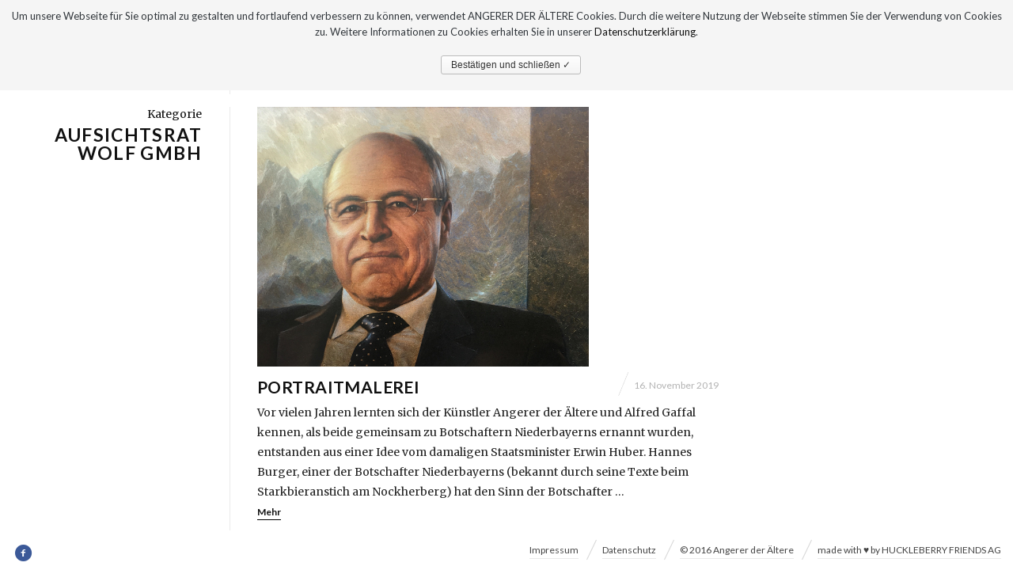

--- FILE ---
content_type: text/html; charset=UTF-8
request_url: https://www.angerer-der-aeltere.de/tag/aufsichtsrat-wolf-gmbh/
body_size: 5431
content:
<!DOCTYPE html><html
lang="de" prefix="og: http://ogp.me/ns#" class="horizontal-page horizontal-posts"><head><link
rel="stylesheet" type="text/css" href="https://www.angerer-der-aeltere.de/wp-content/cache/minify/000000/XY5dDgIhDAYvBOI-eR6EYhpLSyj17_TiaqLr63QmX5eQhEdMwxfp1R8CciLLoCGpBh13AnXLlOSM4FkGJlhPpc9uV5HdPhSym72LE8kx0h_rmLekzBaI5EvXpa3UQZuw4gXctfnXm8AjWCOJWT-iT6ZDKj5-WlPoTw.css" media="all" /><meta
charset="UTF-8" /><meta
name="viewport" content="width=device-width, initial-scale=1, maximum-scale=1, user-scalable=no" /><meta
http-equiv="X-UA-Compatible" content="IE=Edge,chrome=1"><title>aufsichtsrat wolf gmbh Archives - Angerer der Ältere</title><link
rel="profile" href="http://gmpg.org/xfn/11" /><link
rel="pingback" href="https://www.angerer-der-aeltere.de/xmlrpc.php" /><link
href="https://fonts.googleapis.com/css?family=Merriweather" rel="stylesheet" type="text/css"><link
href="https://fonts.googleapis.com/css?family=Lato:300,400,700" rel="stylesheet" type="text/css"> <!--[if lt IE 9]><script src="https://www.angerer-der-aeltere.de/wp-content/themes/fluxus/js/html5.js" type="text/javascript"></script><link
rel="stylesheet" href="https://www.angerer-der-aeltere.de/wp-content/themes/fluxus/css/ie.css" type="text/css" media="all" /><script type="text/javascript">window.oldie=true;</script><![endif]--><link
rel="canonical" href="https://www.angerer-der-aeltere.de/tag/aufsichtsrat-wolf-gmbh/" /><meta
property="og:locale" content="de_DE" /><meta
property="og:type" content="object" /><meta
property="og:title" content="aufsichtsrat wolf gmbh Archives - Angerer der Ältere" /><meta
property="og:url" content="https://www.angerer-der-aeltere.de/tag/aufsichtsrat-wolf-gmbh/" /><meta
property="og:site_name" content="Angerer der Ältere" /><link
rel='dns-prefetch' href='//s.w.org' /><link
rel="alternate" type="application/rss+xml" title="Angerer der Ältere &raquo; Feed" href="https://www.angerer-der-aeltere.de/feed/" /><link
rel="alternate" type="application/rss+xml" title="Angerer der Ältere &raquo; Kommentar-Feed" href="https://www.angerer-der-aeltere.de/comments/feed/" /><link
rel="alternate" type="application/rss+xml" title="Angerer der Ältere &raquo; aufsichtsrat wolf gmbh Schlagwort-Feed" href="https://www.angerer-der-aeltere.de/tag/aufsichtsrat-wolf-gmbh/feed/" /><script type="text/javascript">/*<![CDATA[*/window._wpemojiSettings={"baseUrl":"https:\/\/s.w.org\/images\/core\/emoji\/2\/72x72\/","ext":".png","svgUrl":"https:\/\/s.w.org\/images\/core\/emoji\/2\/svg\/","svgExt":".svg","source":{"concatemoji":"https:\/\/www.angerer-der-aeltere.de\/wp-includes\/js\/wp-emoji-release.min.js?ver=4.6.30"}};!function(e,o,t){var a,n,r;function i(e){var t=o.createElement("script");t.src=e,t.type="text/javascript",o.getElementsByTagName("head")[0].appendChild(t)}for(r=Array("simple","flag","unicode8","diversity","unicode9"),t.supports={everything:!0,everythingExceptFlag:!0},n=0;n<r.length;n++)t.supports[r[n]]=function(e){var t,a,n=o.createElement("canvas"),r=n.getContext&&n.getContext("2d"),i=String.fromCharCode;if(!r||!r.fillText)return!1;switch(r.textBaseline="top",r.font="600 32px Arial",e){case"flag":return(r.fillText(i(55356,56806,55356,56826),0,0),n.toDataURL().length<3e3)?!1:(r.clearRect(0,0,n.width,n.height),r.fillText(i(55356,57331,65039,8205,55356,57096),0,0),a=n.toDataURL(),r.clearRect(0,0,n.width,n.height),r.fillText(i(55356,57331,55356,57096),0,0),a!==n.toDataURL());case"diversity":return r.fillText(i(55356,57221),0,0),a=(t=r.getImageData(16,16,1,1).data)[0]+","+t[1]+","+t[2]+","+t[3],r.fillText(i(55356,57221,55356,57343),0,0),a!=(t=r.getImageData(16,16,1,1).data)[0]+","+t[1]+","+t[2]+","+t[3];case"simple":return r.fillText(i(55357,56835),0,0),0!==r.getImageData(16,16,1,1).data[0];case"unicode8":return r.fillText(i(55356,57135),0,0),0!==r.getImageData(16,16,1,1).data[0];case"unicode9":return r.fillText(i(55358,56631),0,0),0!==r.getImageData(16,16,1,1).data[0]}return!1}(r[n]),t.supports.everything=t.supports.everything&&t.supports[r[n]],"flag"!==r[n]&&(t.supports.everythingExceptFlag=t.supports.everythingExceptFlag&&t.supports[r[n]]);t.supports.everythingExceptFlag=t.supports.everythingExceptFlag&&!t.supports.flag,t.DOMReady=!1,t.readyCallback=function(){t.DOMReady=!0},t.supports.everything||(a=function(){t.readyCallback()},o.addEventListener?(o.addEventListener("DOMContentLoaded",a,!1),e.addEventListener("load",a,!1)):(e.attachEvent("onload",a),o.attachEvent("onreadystatechange",function(){"complete"===o.readyState&&t.readyCallback()})),(a=t.source||{}).concatemoji?i(a.concatemoji):a.wpemoji&&a.twemoji&&(i(a.twemoji),i(a.wpemoji)))}(window,document,window._wpemojiSettings);/*]]>*/</script><style type="text/css">img.wp-smiley,img.emoji{display:inline !important;border:none !important;box-shadow:none !important;height:1em !important;width:1em !important;margin:0
.07em !important;vertical-align:-0.1em !important;background:none !important;padding:0
!important}</style><script type="text/javascript" src="https://www.angerer-der-aeltere.de/wp-content/cache/minify/000000/M9bPKixNLarUMYYydHMz04sSS1L1cjPzAA.js"></script><script type='text/javascript'>var cnArgs={"ajaxurl":"https:\/\/www.angerer-der-aeltere.de\/wp-admin\/admin-ajax.php","hideEffect":"slide","onScroll":"no","onScrollOffset":"100","cookieName":"cookie_notice_accepted","cookieValue":"TRUE","cookieTime":"2592000","cookiePath":"\/","cookieDomain":"","redirection":"","cache":"1"};</script><script type="text/javascript" src="https://www.angerer-der-aeltere.de/wp-content/cache/minify/000000/M9RPzs_PzkzVzcsvyUxO1c8q1k8rys8r0cvNzAMA.js"></script><link
rel='https://api.w.org/' href='https://www.angerer-der-aeltere.de/wp-json/' /><link
rel="EditURI" type="application/rsd+xml" title="RSD" href="https://www.angerer-der-aeltere.de/xmlrpc.php?rsd" /><link
rel="wlwmanifest" type="application/wlwmanifest+xml" href="https://www.angerer-der-aeltere.de/wp-includes/wlwmanifest.xml" /><meta
name="generator" content="WordPress 4.6.30" /><meta
property="og:image" content="https://www.angerer-der-aeltere.de/wp-content/uploads/2019/11/Bildschirmfoto-2019-11-16-um-17.03.21.jpg" /><link
rel='shortcut icon' href='https://www.angerer-der-aeltere.de/wp-content/uploads/2016/03/favicon.png' /></head><body
class="archive tag tag-aufsichtsrat-wolf-gmbh tag-3602"><div
id="page-wrapper"><header
id="header" class="clearfix"> <hgroup><h1 class="site-title"> <a
href="https://www.angerer-der-aeltere.de/" title="Angerer der Ältere" rel="home"> <img
class="logo" src="https://www.angerer-der-aeltere.de/wp-content/uploads/2016/02/angerer_der_aeltere_190px_logo_2016.jpg" alt="" width="190" height="93"  /> <img
class="logo-retina" src="https://www.angerer-der-aeltere.de/wp-content/uploads/2016/02/angerer_der_aeltere_190px_logo_2016.jpg" alt="" width="95" height="47"  /> </a></h1> </hgroup><div
class="site-navigation" data-image=""> <nav
class="primary-navigation"><ul
id="menu-hauptmenue" class="menu"><li
id="menu-item-49" class="menu-item menu-item-type-post_type menu-item-object-page menu-item-has-children has-children menu-item-49"><a
href="https://www.angerer-der-aeltere.de/werke/">Werke</a><ul
class="sub-menu"><li
id="menu-item-2609" class="menu-item menu-item-type-post_type menu-item-object-fluxus_portfolio menu-item-2609"><a
href="https://www.angerer-der-aeltere.de/werke/christliche-kunst-ars-sacra/">Christliche Kunst – Ars Sacra – Kirchen und Kapellen</a></li><li
id="menu-item-2615" class="menu-item menu-item-type-post_type menu-item-object-fluxus_portfolio menu-item-2615"><a
href="https://www.angerer-der-aeltere.de/werke/aquarelle/">Aquarelle 2000-2020</a></li><li
id="menu-item-137" class="menu-item menu-item-type-post_type menu-item-object-fluxus_portfolio menu-item-137"><a
href="https://www.angerer-der-aeltere.de/werke/aquarelle-zeichnungen/">Zeichnungen</a></li><li
id="menu-item-138" class="menu-item menu-item-type-post_type menu-item-object-fluxus_portfolio menu-item-138"><a
href="https://www.angerer-der-aeltere.de/werke/architektur/">Architektur</a></li><li
id="menu-item-139" class="menu-item menu-item-type-post_type menu-item-object-fluxus_portfolio menu-item-139"><a
href="https://www.angerer-der-aeltere.de/werke/architektur-erloeserkapelle/">Architektur Erlöserkapelle</a></li><li
id="menu-item-140" class="menu-item menu-item-type-post_type menu-item-object-fluxus_portfolio menu-item-140"><a
href="https://www.angerer-der-aeltere.de/werke/bildhauerei/">Bildhauerei</a></li><li
id="menu-item-2618" class="menu-item menu-item-type-post_type menu-item-object-fluxus_portfolio menu-item-2618"><a
href="https://www.angerer-der-aeltere.de/werke/buecher-2/">Bücher</a></li><li
id="menu-item-142" class="menu-item menu-item-type-post_type menu-item-object-fluxus_portfolio menu-item-142"><a
href="https://www.angerer-der-aeltere.de/werke/design/">Design – Kunst und Technik</a></li><li
id="menu-item-143" class="menu-item menu-item-type-post_type menu-item-object-fluxus_portfolio menu-item-143"><a
href="https://www.angerer-der-aeltere.de/werke/film-buehnenbild/">Film und Bühnenbild</a></li><li
id="menu-item-749" class="menu-item menu-item-type-post_type menu-item-object-fluxus_portfolio menu-item-has-children has-children menu-item-749"><a
href="https://www.angerer-der-aeltere.de/werke/gemaelde/">Gemälde</a><ul
class="sub-menu"><li
id="menu-item-144" class="menu-item menu-item-type-post_type menu-item-object-fluxus_portfolio menu-item-144"><a
href="https://www.angerer-der-aeltere.de/werke/gemaelde-1978-2000/">Gemälde 1978-2000</a></li><li
id="menu-item-145" class="menu-item menu-item-type-post_type menu-item-object-fluxus_portfolio menu-item-145"><a
href="https://www.angerer-der-aeltere.de/werke/gemaelde-2001-2010/">Gemälde 2001-2010</a></li><li
id="menu-item-146" class="menu-item menu-item-type-post_type menu-item-object-fluxus_portfolio menu-item-146"><a
href="https://www.angerer-der-aeltere.de/werke/gemaelde-2011-2020/">Gemälde 2011-</a></li></ul></li><li
id="menu-item-147" class="menu-item menu-item-type-post_type menu-item-object-fluxus_portfolio menu-item-147"><a
href="https://www.angerer-der-aeltere.de/werke/innenarchitektur/">Innenarchitektur</a></li><li
id="menu-item-148" class="menu-item menu-item-type-post_type menu-item-object-fluxus_portfolio menu-item-148"><a
href="https://www.angerer-der-aeltere.de/werke/kunstdrucke-1980-1990/">Kunstdrucke 1980-1990</a></li><li
id="menu-item-149" class="menu-item menu-item-type-post_type menu-item-object-fluxus_portfolio menu-item-149"><a
href="https://www.angerer-der-aeltere.de/werke/lithografien/">Lithografien</a></li><li
id="menu-item-6209" class="menu-item menu-item-type-post_type menu-item-object-fluxus_portfolio menu-item-6209"><a
href="https://www.angerer-der-aeltere.de/werke/portraitmalerei/">Portraitmalerei</a></li><li
id="menu-item-150" class="menu-item menu-item-type-post_type menu-item-object-fluxus_portfolio menu-item-150"><a
href="https://www.angerer-der-aeltere.de/werke/produktdesign/">Produktdesign – Auftragskunst</a></li><li
id="menu-item-151" class="menu-item menu-item-type-post_type menu-item-object-fluxus_portfolio menu-item-151"><a
href="https://www.angerer-der-aeltere.de/werke/radierungen/">Radierungen</a></li></ul></li><li
id="menu-item-46" class="menu-item menu-item-type-post_type menu-item-object-page menu-item-46"><a
href="https://www.angerer-der-aeltere.de/vita/">Vita</a></li><li
id="menu-item-910" class="menu-item menu-item-type-taxonomy menu-item-object-category menu-item-has-children has-children menu-item-910"><a
href="https://www.angerer-der-aeltere.de/category/presse/">Presse</a><ul
class="sub-menu"><li
id="menu-item-916" class="menu-item menu-item-type-taxonomy menu-item-object-category menu-item-916"><a
href="https://www.angerer-der-aeltere.de/category/presse/presse-aktuell/">Presse Aktuell</a></li><li
id="menu-item-913" class="menu-item menu-item-type-taxonomy menu-item-object-category menu-item-913"><a
href="https://www.angerer-der-aeltere.de/category/presse/presse-archiv/">Presse Archiv</a></li></ul></li><li
id="menu-item-911" class="menu-item menu-item-type-taxonomy menu-item-object-category menu-item-has-children has-children menu-item-911"><a
href="https://www.angerer-der-aeltere.de/category/austellungen/">Austellungen</a><ul
class="sub-menu"><li
id="menu-item-914" class="menu-item menu-item-type-taxonomy menu-item-object-category menu-item-914"><a
href="https://www.angerer-der-aeltere.de/category/austellungen/austellungen-aktuell/">Austellungen Aktuell</a></li><li
id="menu-item-915" class="menu-item menu-item-type-taxonomy menu-item-object-category menu-item-915"><a
href="https://www.angerer-der-aeltere.de/category/austellungen/austellungen-archiv/">Austellungen Archiv</a></li></ul></li></ul></nav><nav
class="secondary-navigation"><ul
id="menu-menue-rechts" class="menu"><li
id="menu-item-2294" class="menu-item menu-item-type-post_type menu-item-object-page menu-item-2294"><a
href="https://www.angerer-der-aeltere.de/newsletter_angerer_der_aeltere/">Newsletter</a></li><li
id="menu-item-51" class="menu-item menu-item-type-post_type menu-item-object-page menu-item-51"><a
href="https://www.angerer-der-aeltere.de/kontakt/">Kontakt</a></li></ul></nav></div></header><div
id="main" class="site site-with-sidebar"><div
id="content" class="site-content"><div
class="horizontal-content"><div
class="horizontal-item"> <article
id="post-5747" class="post-5747 post type-post status-publish format-standard has-post-thumbnail hentry category-presse category-presse-aktuell tag-alfred-gaffal tag-aufsichtsrat-wolf-gmbh tag-bayerische-wirtschaft tag-bezirk-niederbayern tag-bezirkstagspraesident tag-botschaft-niederbayerns tag-botschafter-niederbayerns tag-erwin-huber tag-hannes-burger tag-kunst-und-technik tag-lebenslauf tag-niederbayern tag-nockherberg tag-portraitmalerei tag-praesident tag-starkbieranstich tag-vereinigung-bayerische-wirtschaft tag-wolf-gmbh tag-wolf-heiztechnik post-with-media post-with-featured-image"> <a
class="thumbnail" href="https://www.angerer-der-aeltere.de/es-war-mir-eine-ehre-dieses-portrait-zu-malen/" title="Read more about Portraitmalerei"> <img
src="https://www.angerer-der-aeltere.de/wp-content/uploads/2019/11/Bildschirmfoto-2019-11-16-um-17.03.21.jpg" class="resizable" width="676" height="529" alt="" /> </a><div
class="text-contents"> <header
class="entry-header"><h1 class="entry-title"> <a
href="https://www.angerer-der-aeltere.de/es-war-mir-eine-ehre-dieses-portrait-zu-malen/" title="Permalink to Portraitmalerei"> Portraitmalerei </a></h1> <time
class="entry-date" datetime="2019-11-16T17:02:53+00:00" pubdate>16. November 2019</time> </header><div
class="entry-summary"><p>Vor vielen Jahren lernten sich der Künstler Angerer der Ältere und Alfred Gaffal kennen, als beide gemeinsam zu Botschaftern Niederbayerns ernannt wurden, entstanden aus einer Idee vom damaligen Staatsminister Erwin Huber. Hannes Burger, einer der Botschafter Niederbayerns (bekannt durch seine Texte beim Starkbieranstich am Nockherberg) hat den Sinn der Botschafter &hellip;<div
class="wrap-excerpt-more"><a
class="excerpt-more" href="https://www.angerer-der-aeltere.de/es-war-mir-eine-ehre-dieses-portrait-zu-malen/">Mehr</a></div></div></div></article></div></div></div><div
class="sidebar sidebar-general widget-area"><div
class="scroll-container"><div
class="scrollbar"><div
class="track"><div
class="thumb"><div
class="end"></div></div></div></div><div
class="viewport"><div
class="overview"> <hgroup
class="archive-results-hgroup"><h2 class="subtitle">Kategorie</h2><h1 class="title">aufsichtsrat wolf gmbh</h1> </hgroup></div></div></div></div></div><div
id="footer-push"></div></div><footer
id="footer"><div
class="footer-inner clearfix"><div
class="social-networks"><a
class="icon-social icon-facebook-circled" href="https://de-de.facebook.com/pages/Angerer-der-ltere/165389370218251" target="_blank" title="Connect on Facebook" rel="nofollow"></a></div><div
class="footer-links"><nav
class="footer-navigation"><ul
id="menu-sub" class="menu"><li
id="menu-item-52" class="menu-item menu-item-type-post_type menu-item-object-page menu-item-52"><a
href="https://www.angerer-der-aeltere.de/impressum/">Impressum</a></li><li
id="menu-item-5046" class="menu-item menu-item-type-post_type menu-item-object-page menu-item-5046"><a
href="https://www.angerer-der-aeltere.de/datenschutz/">Datenschutz</a></li><li
id="menu-item-2296" class="menu-item menu-item-type-custom menu-item-object-custom menu-item-2296"><a
href="https://www.angerer-der-aeltere.de/kontakt/">© 2016 Angerer der Ältere</a></li><li
id="menu-item-2295" class="menu-item menu-item-type-custom menu-item-object-custom menu-item-2295"><a
href="https://www.huckleberry-friends.de">made with  ♥ by  HUCKLEBERRY FRIENDS AG</a></li></ul></nav></div><div
class="nav-tip"> <a
href="#" class="button-minimal icon-left-open-mini" id="key-left"></a><a
href="#" class="button-minimal icon-right-open-mini" id="key-right"></a></div></div> </footer><script type="text/javascript" src="https://www.angerer-der-aeltere.de/wp-content/cache/minify/000000/M9RPzs8rSUwu0U3LL8rVNdfPzEvOKU1JLdbPAqLC0tSiSj2QjF5uZh4A.js"></script><script type='text/javascript'>var _wpcf7={"loaderUrl":"https:\/\/www.angerer-der-aeltere.de\/wp-content\/plugins\/contact-form-7\/images\/ajax-loader.gif","recaptcha":{"messages":{"empty":"Bitte best\u00e4tige, dass du nicht eine Maschine bist."}},"sending":"Senden ...","cached":"1"};</script><script type="text/javascript" src="https://www.angerer-der-aeltere.de/wp-content/cache/minify/000000/[base64].js"></script><script type="text/javascript" src="https://www.angerer-der-aeltere.de/wp-content/cache/minify/000000/M9BPyymtKC3WzyrWz03MzAMA.js"></script><script type="text/javascript" src="https://www.angerer-der-aeltere.de/wp-content/cache/minify/000000/M9BPyymtKC3WzyrWLy1OLdIx0S8v0E3NTUpN0cvNzAMA.js"></script><div
id="cookie-notice" role="banner" class="cn-top wp-default" style="color: #32373c; background-color: #f5f5f5;"><div
class="cookie-notice-container"><span
id="cn-notice-text">Um unsere Webseite für Sie optimal zu gestalten und fortlaufend verbessern zu können, verwendet ANGERER DER ÄLTERE Cookies. Durch die weitere Nutzung der Webseite stimmen Sie der Verwendung von Cookies zu. Weitere Informationen zu Cookies erhalten Sie in unserer <a
href="https://www.angerer-der-aeltere.de/datenschutz/" style="color: ffffff">Datenschutzerklärung</a>.<br><br></span><a
href="#" id="cn-accept-cookie" data-cookie-set="accept" class="cn-set-cookie button wp-default">Bestätigen und schließen ✓</a></div></div><script>(function(i,s,o,g,r,a,m){i['GoogleAnalyticsObject']=r;i[r]=i[r]||function(){(i[r].q=i[r].q||[]).push(arguments)},i[r].l=1*new Date();a=s.createElement(o),m=s.getElementsByTagName(o)[0];a.async=1;a.src=g;m.parentNode.insertBefore(a,m)})(window,document,'script','//www.google-analytics.com/analytics.js','ga');ga('create','UA-73266141-1','auto');ga('send','pageview');</script></body></html>

--- FILE ---
content_type: text/css
request_url: https://www.angerer-der-aeltere.de/wp-content/cache/minify/000000/XY5dDgIhDAYvBOI-eR6EYhpLSyj17_TiaqLr63QmX5eQhEdMwxfp1R8CciLLoCGpBh13AnXLlOSM4FkGJlhPpc9uV5HdPhSym72LE8kx0h_rmLekzBaI5EvXpa3UQZuw4gXctfnXm8AjWCOJWT-iT6ZDKj5-WlPoTw.css
body_size: 23266
content:
div.wpcf7{margin:0;padding:0}div.wpcf7-response-output{margin:2em
0.5em 1em;padding:0.2em 1em}div.wpcf7 .screen-reader-response{position:absolute;overflow:hidden;clip:rect(1px,1px,1px,1px);height:1px;width:1px;margin:0;padding:0;border:0}div.wpcf7-mail-sent-ok{border:2px
solid #398f14}div.wpcf7-mail-sent-ng{border:2px
solid #f00}div.wpcf7-spam-blocked{border:2px
solid #ffa500}div.wpcf7-validation-errors{border:2px
solid #f7e700}.wpcf7-form-control-wrap{position:relative}span.wpcf7-not-valid-tip{color:#f00;font-size:1em;display:block}.use-floating-validation-tip span.wpcf7-not-valid-tip{position:absolute;top:20%;left:20%;z-index:100;border:1px
solid #f00;background:#fff;padding: .2em .8em}span.wpcf7-list-item{margin-left:0.5em}.wpcf7-display-none{display:none}div.wpcf7 img.ajax-loader{border:none;vertical-align:middle;margin-left:4px}div.wpcf7 div.ajax-error{display:none}div.wpcf7
.placeheld{color:#888}.wpcf7-recaptcha
iframe{margin-bottom:0}#cookie-notice{display:none;position:fixed;min-width:100%;height:auto;z-index:100000;font-size:13px;line-height:20px;left:0;text-align:center}#cookie-notice .button.bootstrap,#cookie-notice .button.wp-default{font-family:sans-serif;display:inline-block;font-style:normal;cursor:pointer;border-style:solid;border-width:1px;font-size:12px;text-decoration:none;outline:0}.cookie-notice-container{padding:10px;text-align:center}.cn-top{top:0}.cn-bottom{bottom:0}#cookie-notice
.button{margin-left:10px}#cookie-notice .button.wp-default{line-height:18px;padding:2px
12px;background:linear-gradient(to bottom,#FEFEFE,#F4F4F4) #F3F3F3;border-color:#BBB;color:#333;text-shadow:0 1px 0 #FFF;-moz-box-sizing:border-box;border-radius:3px;white-space:nowrap}#cookie-notice .button.wp-default:focus,#cookie-notice .button.wp-default:hover{background:linear-gradient(to bottom,#FFF,#F3F3F3) #F3F3F3;border-color:#999;color:#222}#cookie-notice
.button.bootstrap{margin-right:.3em;margin-bottom:0;line-height:20px;text-align:center;vertical-align:middle;color:#fff;text-shadow:0 -1px 0 rgba(0,0,0,.25);background-color:#006dcc;background-image:-moz-linear-gradient(top,#08c,#04c);background-image:-webkit-gradient(linear,0 0,0 100%,from(#08c),to(#04c));background-image:-webkit-linear-gradient(top,#08c,#04c);background-image:-o-linear-gradient(top,#08c,#04c);background-image:linear-gradient(to bottom,#08c,#04c);background-repeat:repeat-x;border-color:#04c #04c #002a80;border-color:rgba(0,0,0,.1) rgba(0,0,0,.1) rgba(0,0,0,.25);box-shadow:0 1px 0 rgba(255,255,255,.2) inset,0 1px 2px rgba(0,0,0,.05);filter:progid:DXImageTransform.Microsoft.gradient(startColorstr='#ff0088cc', endColorstr='#ff0044cc', GradientType=0);filter:progid:DXImageTransform.Microsoft.gradient(enabled=false);padding:2px
10px;-webkit-border-radius:3px;-moz-border-radius:3px;border-radius:3px}#cookie-notice .button.bootstrap:focus,#cookie-notice .button.bootstrap:hover{color:#fff;background-color:#04c;background-position:0 -15px;-webkit-transition:background-position .1s linear;-moz-transition:background-position .1s linear;-o-transition:background-position .1s linear;transition:background-position .1s linear}html,body,div,span,applet,object,iframe,h1,h2,h3,h4,h5,h6,p,blockquote,pre,a,abbr,acronym,address,big,cite,code,del,dfn,em,font,ins,kbd,q,s,samp,small,strike,strong,sub,sup,tt,var,dl,dt,dd,ol,ul,li,fieldset,form,label,legend,table,caption,tbody,tfoot,thead,tr,th,td{border:0;font-family:inherit;font-size:100%;font-style:inherit;font-weight:inherit;margin:0;outline:0;padding:0;vertical-align:baseline}html{font-size:62.5%;-webkit-text-size-adjust:100%;-ms-text-size-adjust:100%}body{background:#fff}article,aside,details,figcaption,figure,footer,header,hgroup,nav,section{display:block}ol,ul{list-style:none}table{border-collapse:separate;border-spacing:0}caption,th,td{font-weight:normal;text-align:left}blockquote:before,blockquote:after,q:before,q:after{content:""}blockquote,q{quotes:"" ""}a:focus{outline:0}a:hover,a:active{outline:0}a
img{border:0}.clearfix:before,.clearfix:after{content:" ";display:table}.clearfix:after{clear:both}.clearfix{*zoom:1}body,button,input,select,textarea{color:#111;font-size:16px;font-size:1.6rem;line-height:1.5}h1,h2,h3,h4,h5,h6{clear:both;font-weight:normal}hr{background-color:#ccc;border:0;height:1px;margin-bottom:1.5em}p{margin:0}ul,ol{margin:0}ul{list-style:disc}ol{list-style:decimal}ul ul, ol ol, ul ol, ol
ul{margin-bottom:0;margin-left:1.5em}dt{font-weight:bold}dd{margin:0
1.5em 1.5em}b,strong{font-weight:bold}dfn,cite,em,i{font-style:italic}blockquote{margin:0
1.5em}address{margin:0
0 1.5em;font-style:italic;font-size:13px}pre{font-family:"Courier 10 Pitch",Courier,monospace;font-size:13px;line-height:1.3;margin-bottom:1.6em;padding:1.6em;overflow:auto;max-width:100%;color:#111;border:1px
dashed #ccc;white-space:pre-wrap}code,kbd,tt,var{font:15px Monaco,Consolas,"Andale Mono","DejaVu Sans Mono",monospace}abbr,acronym{border-bottom:1px dotted #666;cursor:help}a abbr, a
acronym{border-bottom:0 none}mark,ins{background:#fff9c0;text-decoration:none}sup,sub{font-size:75%;height:0;line-height:0;position:relative;vertical-align:baseline}sup{bottom:1ex}sub{top: .5ex}small{font-size:75%}big{font-size:125%}figure{margin:0}table{margin:0
0 1.5em;width:100%}th{font-weight:bold}button,input,select,textarea{font-size:100%;margin:0;vertical-align:baseline;*vertical-align:middle}button,input{line-height:normal;*overflow:visible}button,
html input[type="button"],input[type="reset"],input[type="submit"]{border:1px
solid #d7d7d7;border-bottom-color:#bdbdbd;border-radius:1px;background:#f5f5f5;-webkit-box-shadow:inset 0 1px 0 rgba(255,255,255,0.5), inset 0 15px 17px rgba(255,255,255,0.5), inset 0 -5px 12px rgba(0,0,0,0.05);-moz-box-shadow:inset 0 1px 0 rgba(255,255,255,0.5), inset 0 15px 17px rgba(255,255,255,0.5), inset 0 -5px 12px rgba(0,0,0,0.05);box-shadow:inset 0 1px 0 rgba(255,255,255,0.5), inset 0 15px 17px rgba(255,255,255,0.5), inset 0 -5px 12px rgba(0,0,0,0.05);color:rgba(0,0,0,.8);cursor:pointer;-webkit-appearance:button;font-size:13px;line-height:1;padding:6px
8px;text-shadow:0 1px 0 rgba(255, 255, 255, .8);font-weight:bold}button:hover,
html input[type="button"]:hover,input[type="reset"]:hover,input[type="submit"]:hover{border-color:#ccc #bbb #aaa #bbb;-webkit-box-shadow:inset 0 1px 0 rgba(255,255,255,0.8), inset 0 15px 17px rgba(255,255,255,0.8), inset 0 -5px 12px rgba(0,0,0,0.02);-moz-box-shadow:inset 0 1px 0 rgba(255,255,255,0.8), inset 0 15px 17px rgba(255,255,255,0.8), inset 0 -5px 12px rgba(0,0,0,0.02);box-shadow:inset 0 1px 0 rgba(255,255,255,0.8), inset 0 15px 17px rgba(255,255,255,0.8), inset 0 -5px 12px rgba(0,0,0,0.02)}button:focus,
html input[type="button"]:focus,
input[type="reset"]:focus,
input[type="submit"]:focus,
button:active,
html input[type="button"]:active,input[type="reset"]:active,input[type="submit"]:active{border-color:#aaa #bbb #bbb #bbb;-webkit-box-shadow:inset 0 -1px 0 rgba(255,255,255,0.5), inset 0 2px 5px rgba(0,0,0,0.15);-moz-box-shadow:inset 0 -1px 0 rgba(255,255,255,0.5), inset 0 2px 5px rgba(0,0,0,0.15);box-shadow:inset 0 -1px 0 rgba(255,255,255,0.5), inset 0 2px 5px rgba(0,0,0,0.15)}input[type="checkbox"],input[type="radio"]{box-sizing:border-box;padding:0}input[type="search"]{-webkit-appearance:textfield;-moz-box-sizing:content-box;-webkit-box-sizing:content-box;box-sizing:content-box}input[type="search"]::-webkit-search-decoration{-webkit-appearance:none}button::-moz-focus-inner,input::-moz-focus-inner{border:0;padding:0}input[type=text],input[type=password],input[type=email],textarea{color:#999;border:1px
solid #d7d7d7;border-top-color:#c5c5c5;border-radius:1px;-box-sizing:border-box;-moz-box-sizing:border-box;-webkit-box-sizing:border-box;-o-box-sizing:border-box;-ms-box-sizing:border-box}input[type=text],input[type=password],input[type=email]{font-size: .8125em}input[type=text]:hover,input[type=password]:hover,input[type=email]:hover,textarea:hover,.wrap-textarea:hover,input[type=text]:focus,input[type=password]:focus,input[type=email]:focus,textarea:focus{color:#111;border-color:#c5c5c5}input[type=text],input[type=password],input[type=email]{padding:3px
8px}textarea{overflow:auto;vertical-align:top;width:100%;padding:4px;-box-sizing:border-box;-moz-box-sizing:border-box;-webkit-box-sizing:border-box;-o-box-sizing:border-box;-ms-box-sizing:border-box}a{color:#111;text-decoration:none;transition:0.2s;-moz-transition:0.2s;-webkit-transition:0.2s;-ms-transition:0.2s;-o-transition:0.2s}a:hover{color:#cecece}embed,iframe,object{max-width:100%}html{overflow-x:hidden}html,body{height:100%}.row-fluid{width:100%;*zoom:1}.row-fluid:before,.row-fluid:after{display:table;content:"";line-height:0}.row-fluid:after{clear:both}.row-fluid [class*="span"]{float:left;margin-left:6.563706563706563%;*margin-left:6.544401544401544%}.row-fluid [class*="span"]:first-child{margin-left:0}.row-fluid
.span12{width:99.99999999999999%;*width:99.98069498069496%}.row-fluid
.span11{width:91.11969111969111%;*width:91.10038610038609%}.row-fluid
.span10{width:82.23938223938222%;*width:82.2200772200772%}.row-fluid
.span9{width:73.35907335907335%;*width:73.33976833976833%}.row-fluid
.span8{width:64.47876447876448%;*width:64.45945945945945%}.row-fluid
.span7{width:55.59845559845559%;*width:55.579150579150564%}.row-fluid
.span6{width:46.71814671814671%;*width:46.69884169884169%}.row-fluid
.span5{width:37.83783783783784%;*width:37.818532818532816%}.row-fluid
.span4{width:28.957528957528954%;*width:28.938223938223935%}.row-fluid
.span3{width:20.077220077220076%;*width:20.057915057915057%}.row-fluid
.span2{width:11.196911196911195%;*width:11.177606177606176%}.row-fluid
.span1{width:2.3166023166023164%;*width:2.297297297297297%}.row-fluid
.offset12{margin-left:113.1274131274131%;*margin-left:113.08880308880306%}.row-fluid .offset12:first-child{margin-left:106.56370656370655%;*margin-left:106.5250965250965%}.row-fluid
.offset11{margin-left:104.24710424710423%;*margin-left:104.20849420849419%}.row-fluid .offset11:first-child{margin-left:97.68339768339767%;*margin-left:97.64478764478763%}.row-fluid
.offset10{margin-left:95.36679536679534%;*margin-left:95.3281853281853%}.row-fluid .offset10:first-child{margin-left:88.80308880308878%;*margin-left:88.76447876447874%}.row-fluid
.offset9{margin-left:86.48648648648647%;*margin-left:86.44787644787642%}.row-fluid .offset9:first-child{margin-left:79.92277992277991%;*margin-left:79.88416988416986%}.row-fluid
.offset8{margin-left:77.6061776061776%;*margin-left:77.56756756756755%}.row-fluid .offset8:first-child{margin-left:71.04247104247104%;*margin-left:71.00386100386099%}.row-fluid
.offset7{margin-left:68.72586872586871%;*margin-left:68.68725868725866%}.row-fluid .offset7:first-child{margin-left:62.16216216216215%;*margin-left:62.1235521235521%}.row-fluid
.offset6{margin-left:59.84555984555984%;*margin-left:59.806949806949795%}.row-fluid .offset6:first-child{margin-left:53.28185328185327%;*margin-left:53.24324324324323%}.row-fluid
.offset5{margin-left:50.965250965250966%;*margin-left:50.92664092664092%}.row-fluid .offset5:first-child{margin-left:44.4015444015444%;*margin-left:44.362934362934354%}.row-fluid
.offset4{margin-left:42.08494208494208%;*margin-left:42.04633204633204%}.row-fluid .offset4:first-child{margin-left:35.52123552123552%;*margin-left:35.48262548262547%}.row-fluid
.offset3{margin-left:33.204633204633204%;*margin-left:33.16602316602316%}.row-fluid .offset3:first-child{margin-left:26.64092664092664%;*margin-left:26.602316602316602%}.row-fluid
.offset2{margin-left:24.324324324324323%;*margin-left:24.28571428571428%}.row-fluid .offset2:first-child{margin-left:17.76061776061776%;*margin-left:17.72200772200772%}.row-fluid
.offset1{margin-left:15.444015444015442%;*margin-left:15.405405405405403%}.row-fluid .offset1:first-child{margin-left:8.88030888030888%;*margin-left:8.841698841698841%}@charset "UTF-8";@font-face{font-family:'fontello';src:url("/wp-content/themes/fluxus/fonts/fontello.eot");src:url("/wp-content/themes/fluxus/fonts/fontello.eot?#iefix") format('embedded-opentype'), url("/wp-content/themes/fluxus/fonts/fontello.woff") format('woff'), url("/wp-content/themes/fluxus/fonts/fontello.ttf") format('truetype'), url("/wp-content/themes/fluxus/fonts/fontello.svg#fontello") format('svg');font-weight:normal;font-style:normal}[class^="icon-"]:before,[class*=" icon-"]:before{font-family:'fontello';font-style:normal;font-weight:normal;speak:none;display:inline-block;text-decoration:inherit;width:1em;margin-right:0.2em;text-align:center;line-height:1em;margin-left:0.2em}.icon-logo-db:before{content:'\e91b'}.icon-note-beamed:before{content:'\e801'}.icon-music:before{content:'\e810'}.icon-search:before{content:'\e811'}.icon-flashlight:before{content:'\e812'}.icon-mail:before{content:'\e813'}.icon-heart:before{content:'\e814'}.icon-heart-empty:before{content:'\e815'}.icon-star:before{content:'\e816'}.icon-star-empty:before{content:'\e817'}.icon-user:before{content:'\e818'}.icon-users:before{content:'\e819'}.icon-user-add:before{content:'\e81a'}.icon-video:before{content:'\e81b'}.icon-picture:before{content:'\e81c'}.icon-camera:before{content:'\e81d'}.icon-layout:before{content:'\e81e'}.icon-menu:before{content:'\e81f'}.icon-check:before{content:'\e820'}.icon-cancel:before{content:'\e821'}.icon-cancel-circled:before{content:'\e83a'}.icon-cancel-squared:before{content:'\e802'}.icon-plus:before{content:'\e803'}.icon-plus-circled:before{content:'\e804'}.icon-plus-squared:before{content:'\e805'}.icon-minus:before{content:'\e806'}.icon-minus-circled:before{content:'\e807'}.icon-minus-squared:before{content:'\e808'}.icon-help:before{content:'\e822'}.icon-help-circled:before{content:'\e823'}.icon-info:before{content:'\e824'}.icon-info-circled:before{content:'\e825'}.icon-back:before{content:'\e826'}.icon-home:before{content:'\e827'}.icon-link:before{content:'\e828'}.icon-attach:before{content:'\e829'}.icon-lock:before{content:'\e82a'}.icon-lock-open:before{content:'\e82b'}.icon-eye:before{content:'\e82c'}.icon-tag:before{content:'\e82d'}.icon-bookmark:before{content:'\e83b'}.icon-bookmarks:before{content:'\e809'}.icon-flag:before{content:'\e80a'}.icon-thumbs-up:before{content:'\e80b'}.icon-thumbs-down:before{content:'\e80c'}.icon-download:before{content:'\e80d'}.icon-upload:before{content:'\e80e'}.icon-upload-cloud:before{content:'\e80f'}.icon-reply:before{content:'\e82e'}.icon-reply-all:before{content:'\e82f'}.icon-forward:before{content:'\e830'}.icon-quote:before{content:'\e831'}.icon-code:before{content:'\e832'}.icon-export:before{content:'\e833'}.icon-pencil:before{content:'\e834'}.icon-feather:before{content:'\e835'}.icon-print:before{content:'\e836'}.icon-retweet:before{content:'\e837'}.icon-keyboard:before{content:'\e838'}.icon-comment:before{content:'\e839'}.icon-chat:before{content:'\e83c'}.icon-bell:before{content:'\e83d'}.icon-attention:before{content:'\e83e'}.icon-alert:before{content:'\e83f'}.icon-vcard:before{content:'\e840'}.icon-address:before{content:'\e841'}.icon-location:before{content:'\e842'}.icon-map:before{content:'\e843'}.icon-direction:before{content:'\e844'}.icon-compass:before{content:'\e845'}.icon-cup:before{content:'\e846'}.icon-trash:before{content:'\e847'}.icon-doc:before{content:'\e848'}.icon-docs:before{content:'\e849'}.icon-doc-landscape:before{content:'\e84a'}.icon-doc-text:before{content:'\e84b'}.icon-doc-text-inv:before{content:'\e84c'}.icon-newspaper:before{content:'\e84d'}.icon-book-open:before{content:'\e84e'}.icon-book:before{content:'\e84f'}.icon-folder:before{content:'\e850'}.icon-archive:before{content:'\e851'}.icon-box:before{content:'\e852'}.icon-rss:before{content:'\e853'}.icon-phone:before{content:'\e854'}.icon-cog:before{content:'\e855'}.icon-tools:before{content:'\e856'}.icon-share:before{content:'\e857'}.icon-shareable:before{content:'\e858'}.icon-basket:before{content:'\e859'}.icon-bag:before{content:'\e85a'}.icon-calendar:before{content:'\e85b'}.icon-login:before{content:'\e85c'}.icon-logout:before{content:'\e85d'}.icon-mic:before{content:'\e85e'}.icon-mute:before{content:'\e85f'}.icon-sound:before{content:'\e860'}.icon-volume:before{content:'\e861'}.icon-clock:before{content:'\e862'}.icon-hourglass:before{content:'\e863'}.icon-lamp:before{content:'\e864'}.icon-light-down:before{content:'\e865'}.icon-light-up:before{content:'\e866'}.icon-adjust:before{content:'\e867'}.icon-block:before{content:'\e868'}.icon-resize-full:before{content:'\e869'}.icon-resize-small:before{content:'\e86a'}.icon-popup:before{content:'\e86b'}.icon-publish:before{content:'\e86c'}.icon-window:before{content:'\e86d'}.icon-arrow-combo:before{content:'\e86e'}.icon-down-circled:before{content:'\e86f'}.icon-left-circled:before{content:'\e870'}.icon-right-circled:before{content:'\e871'}.icon-up-circled:before{content:'\e872'}.icon-down-open:before{content:'\e873'}.icon-left-open:before{content:'\e874'}.icon-right-open:before{content:'\e875'}.icon-up-open:before{content:'\e876'}.icon-down-open-mini:before{content:'\e877'}.icon-left-open-mini:before{content:'\e878'}.icon-right-open-mini:before{content:'\e879'}.icon-up-open-mini:before{content:'\e87a'}.icon-down-open-big:before{content:'\e87b'}.icon-left-open-big:before{content:'\e87c'}.icon-right-open-big:before{content:'\e87d'}.icon-up-open-big:before{content:'\e87e'}.icon-down:before{content:'\e87f'}.icon-left:before{content:'\e880'}.icon-right:before{content:'\e881'}.icon-up:before{content:'\e882'}.icon-down-dir:before{content:'\e883'}.icon-left-dir:before{content:'\e884'}.icon-right-dir:before{content:'\e885'}.icon-up-dir:before{content:'\e886'}.icon-down-bold:before{content:'\e887'}.icon-left-bold:before{content:'\e888'}.icon-right-bold:before{content:'\e889'}.icon-up-bold:before{content:'\e88a'}.icon-down-thin:before{content:'\e88b'}.icon-left-thin:before{content:'\e88c'}.icon-note:before{content:'\e800'}.icon-up-thin:before{content:'\e88e'}.icon-ccw:before{content:'\e88f'}.icon-cw:before{content:'\e890'}.icon-arrows-ccw:before{content:'\e891'}.icon-level-down:before{content:'\e892'}.icon-level-up:before{content:'\e893'}.icon-shuffle:before{content:'\e894'}.icon-loop:before{content:'\e895'}.icon-switch:before{content:'\e896'}.icon-play:before{content:'\e897'}.icon-stop:before{content:'\e898'}.icon-pause:before{content:'\e899'}.icon-record:before{content:'\e89a'}.icon-to-end:before{content:'\e89b'}.icon-to-start:before{content:'\e89c'}.icon-fast-forward:before{content:'\e89d'}.icon-fast-backward:before{content:'\e89e'}.icon-progress-0:before{content:'\e89f'}.icon-progress-1:before{content:'\e8a0'}.icon-progress-2:before{content:'\e8a1'}.icon-progress-3:before{content:'\e8a2'}.icon-target:before{content:'\e8a3'}.icon-palette:before{content:'\e8a4'}.icon-list:before{content:'\e8a5'}.icon-list-add:before{content:'\e8a6'}.icon-signal:before{content:'\e8a7'}.icon-trophy:before{content:'\e8a8'}.icon-battery:before{content:'\e8a9'}.icon-back-in-time:before{content:'\e8aa'}.icon-monitor:before{content:'\e8ab'}.icon-mobile:before{content:'\e8ac'}.icon-network:before{content:'\e8ad'}.icon-cd:before{content:'\e8ae'}.icon-inbox:before{content:'\e8af'}.icon-install:before{content:'\e8b0'}.icon-globe:before{content:'\e8b1'}.icon-cloud:before{content:'\e8b2'}.icon-cloud-thunder:before{content:'\e8b3'}.icon-flash:before{content:'\e8b4'}.icon-moon:before{content:'\e8b5'}.icon-flight:before{content:'\e8b6'}.icon-paper-plane:before{content:'\e8b7'}.icon-leaf:before{content:'\e8b8'}.icon-lifebuoy:before{content:'\e8b9'}.icon-mouse:before{content:'\e8ba'}.icon-briefcase:before{content:'\e8bb'}.icon-suitcase:before{content:'\e8bc'}.icon-dot:before{content:'\e8bd'}.icon-dot-2:before{content:'\e8be'}.icon-dot-3:before{content:'\e8bf'}.icon-brush:before{content:'\e8c0'}.icon-magnet:before{content:'\e8c1'}.icon-infinity:before{content:'\e8c2'}.icon-erase:before{content:'\e8c3'}.icon-chart-pie:before{content:'\e8c4'}.icon-chart-line:before{content:'\e8c5'}.icon-chart-bar:before{content:'\e8c6'}.icon-chart-area:before{content:'\e8c7'}.icon-tape:before{content:'\e8c8'}.icon-graduation-cap:before{content:'\e8c9'}.icon-language:before{content:'\e8ca'}.icon-ticket:before{content:'\e8cb'}.icon-water:before{content:'\e8cc'}.icon-droplet:before{content:'\e8cd'}.icon-air:before{content:'\e8ce'}.icon-credit-card:before{content:'\e8cf'}.icon-floppy:before{content:'\e8d0'}.icon-clipboard:before{content:'\e8d1'}.icon-megaphone:before{content:'\e8d2'}.icon-database:before{content:'\e8d3'}.icon-drive:before{content:'\e8d4'}.icon-bucket:before{content:'\e8d5'}.icon-thermometer:before{content:'\e8d6'}.icon-key:before{content:'\e8d7'}.icon-flow-cascade:before{content:'\e8d8'}.icon-flow-branch:before{content:'\e8d9'}.icon-flow-tree:before{content:'\e8da'}.icon-flow-line:before{content:'\e8db'}.icon-flow-parallel:before{content:'\e8dc'}.icon-rocket:before{content:'\e8dd'}.icon-gauge:before{content:'\e8de'}.icon-traffic-cone:before{content:'\e8df'}.icon-cc:before{content:'\e8e0'}.icon-cc-by:before{content:'\e8e1'}.icon-cc-nc:before{content:'\e8e2'}.icon-cc-nc-eu:before{content:'\e8e3'}.icon-cc-nc-jp:before{content:'\e8e4'}.icon-cc-sa:before{content:'\e8e5'}.icon-cc-nd:before{content:'\e8e6'}.icon-cc-pd:before{content:'\e8e7'}.icon-cc-zero:before{content:'\e8e8'}.icon-cc-share:before{content:'\e8e9'}.icon-cc-remix:before{content:'\e8ea'}.icon-github:before{content:'\e8eb'}.icon-github-circled:before{content:'\e8ec'}.icon-flickr:before{content:'\e8ed'}.icon-flickr-circled:before{content:'\e8ee'}.icon-vimeo:before{content:'\e8ef'}.icon-vimeo-circled:before{content:'\e8f0'}.icon-twitter:before{content:'\e8f1'}.icon-twitter-circled:before{content:'\e8f2'}.icon-facebook:before{content:'\e8f3'}.icon-facebook-circled:before{content:'\e8f4'}.icon-facebook-squared:before{content:'\e8f5'}.icon-gplus:before{content:'\e8f6'}.icon-gplus-circled:before{content:'\e8f7'}.icon-pinterest:before{content:'\e8f8'}.icon-pinterest-circled:before{content:'\e8f9'}.icon-tumblr:before{content:'\e8fa'}.icon-tumblr-circled:before{content:'\e8fb'}.icon-linkedin:before{content:'\e8fc'}.icon-linkedin-circled:before{content:'\e8fd'}.icon-dribbble:before{content:'\e8fe'}.icon-dribbble-circled:before{content:'\e8ff'}.icon-stumbleupon:before{content:'\e900'}.icon-stumbleupon-circled:before{content:'\e901'}.icon-lastfm:before{content:'\e902'}.icon-lastfm-circled:before{content:'\e903'}.icon-rdio:before{content:'\e904'}.icon-rdio-circled:before{content:'\e905'}.icon-spotify:before{content:'\e906'}.icon-spotify-circled:before{content:'\e907'}.icon-qq:before{content:'\e908'}.icon-instagram:before{content:'\e909'}.icon-instagram-circled:before{content:'\e920'}.icon-dropbox:before{content:'\e90a'}.icon-evernote:before{content:'\e90b'}.icon-flattr:before{content:'\e90c'}.icon-skype:before{content:'\e90d'}.icon-skype-circled:before{content:'\e90e'}.icon-renren:before{content:'\e90f'}.icon-sina-weibo:before{content:'\e910'}.icon-paypal:before{content:'\e911'}.icon-picasa:before{content:'\e912'}.icon-soundcloud:before{content:'\e913'}.icon-mixi:before{content:'\e914'}.icon-behance:before{content:'\e915'}.icon-behance-circled:before{content:'\e921'}.icon-google-circles:before{content:'\e916'}.icon-vkontakte:before{content:'\e917'}.icon-smashing:before{content:'\e918'}.icon-sweden:before{content:'\e919'}.icon-db-shape:before{content:'\e91a'}.icon-right-thin:before{content:'\e88d'}.icon-youtube-circled:before{content:'\e91d'}.icon-500px-circled:before{content:'\e91f'}.icon-500px-alt-circled:before{content:'\e91e'}.icon-github-circled:before{color:#4183c4 !important}.icon-github-circled:hover:before{color:#276bae !important}.icon-flickr-circled:before{color:#0063dc !important}.icon-flickr-circled:hover:before{color:#0e59b5 !important}.icon-vimeo-circled:before{color:#86c9ef !important}.icon-vimeo-circled:hover:before{color:#40a3dc !important}.icon-twitter-circled:before{color:#00a0d1 !important}.icon-twitter-circled:hover:before{color:#0b8cb3 !important}.icon-facebook-circled:before{color:#3b5998 !important}.icon-facebook-circled:hover:before{color:#2b4a8d !important}.icon-gplus-circled:before{color:#db4a39 !important}.icon-gplus-circled:hover:before{color:#b02717 !important}.icon-pinterest-circled:before{color:#910101 !important}.icon-pinterest-circled:hover:before{color:#7c0505 !important}.icon-tumblr-circled:before{color:#34526f !important}.icon-tumblr-circled:hover:before{color:#254869 !important}.icon-linkedin-circled:before{color:#0e76a8 !important}.icon-linkedin-circled:hover:before{color:#096896 !important}.icon-dribbble-circled:before{color:#ea4c89 !important}.icon-dribbble-circled:hover:before{color:#d53875 !important}.icon-stumbleupon-circled:before{color:#f74425 !important}.icon-stumbleupon-circled:hover:before{color:#e33416 !important}.icon-lastfm-circled:before{color:#c3000d !important}.icon-lastfm-circled:hover:before{color:#a0040e !important}.icon-rdio-circled:before{color:#008fd5 !important}.icon-rdio-circled:hover:before{color:#0780bb !important}.icon-spotify-circled:before{color:#64b41a !important}.icon-spotify-circled:hover:before{color:#539813 !important}.icon-skype-circled:before{color:#00aff0 !important}.icon-skype-circled:hover:before{color:#029ad3 !important}.icon-instagram-circled:before{color:#7D4F46 !important}.icon-instagram-circled:hover:before{color:#3F1C11 !important}.icon-behance-circled:before{color:#045EFC !important}.icon-behance-circled:hover:before{color:#285db9 !important}.icon-youtube-circled:before{color:#CD332D !important}.icon-youtube-circled:hover:before{color:#6E0610 !important}.icon-500px-circled:before{color:#00aeef !important}.icon-500px-circled:hover:before{color:#2885a8 !important}.icon-500px-alt-circled:before{color:#00aeef !important}.icon-500px-alt-circled:hover:before{color:#2885a8 !important}body,button,input,select,textarea{font-family:"Lato","HelveticaNeue-Light","Helvetica Neue Light","Helvetica Neue",Helvetica,arial,sans-serif}.site{position:relative}.site-content{width:100%}.site-with-sidebar{padding:0
35px 0 325px}.site-with-sidebar .site-content{float:right;height:100%}html.horizontal-page{margin-top:0 !important}* html.horizontal-page
body{margin-top:0 !important}.horizontal-page
#main{opacity:0}.horizontal-page .horizontal-content{height:100%;white-space:nowrap;width:100%}.horizontal-page .horizontal-content .horizontal-item{height:100%;width:auto;position:relative;margin:0
35px 0 0;display:inline-block;white-space:normal;vertical-align:top !important}.horizontal-page
.site{top:70px}.site-content .entry-content,
.single-format-link .entry-header,
.single-format-quote .entry-header,#comments{width:70%}.single-format-quote .post-with-featured-image .entry-header,
.page-template-template-full-width-php .entry-content,
.page-template-template-full-width-sidebar-php .entry-content,
.page-template-template-full-width-php #comments,
.page-template-template-full-width-sidebar-php
#comments{width:100%}.page-template-template-background-php .site,
.page-template-template-full-page-slider-php .site,
.layout-portfolio-grid .site,
.page-template-template-contacts-php .site,
body.error404
.site{width:auto;margin:0
15px}.page-template-template-full-width-php
.site{margin:0
auto;width:80%}.page-template-template-full-width-php .page-title,
.page-template-template-full-width-php .entry-title{text-align:center;padding:20px
0 30px;border-bottom:1px solid #eaeaea}#header{position:relative;padding:0
0 15px;z-index:100}.horizontal-page
#header{position:fixed;width:100%;left:0;top:0}#header
hgroup{width:260px;border-right:1px solid #ebebeb;padding:7px
15px 5px 0;float:left;line-height:100%;z-index:5;position:relative;margin:12px
0 0 15px}.site-title{display:block;text-align:center}.site-title
a{display:inline-block}.site-description{font-size:12px;color:#bdbdbd;font-weight:400;text-align:center}.default-logo{width:68px;height:16px;display:inline-block;background:url(/wp-content/themes/fluxus/images/logo.png) no-repeat}.default-logo-white{display:none}.logo-retina{display:none}.site-navigation{position:absolute;top:50%;left:0;margin:-16px 0 0;width:100%}.site-navigation
ul{list-style:none;margin:0}.site-navigation
li{float:left;position:relative;margin:0
1em 0 0}.site-navigation .secondary-navigation
li{margin:0
0 0 1em}.site-navigation
a{position:relative;display:inline-block;padding:4px
6px 5px;font-size:13px;color:#888;text-transform:uppercase}.site-navigation .sub-menu{position:absolute;top:28px;left:-11px;display:none;background:#fff;border-top:1px solid #000;-webkit-box-shadow:0 1px 6px rgba(0, 0, 0, 0.1);box-shadow:0 1px 6px rgba(0, 0, 0, 0.1);padding:9px
0 8px;z-index:10000}.site-navigation .sub-menu-right{right:0;left:auto}.site-navigation .sub-menu
a{white-space:nowrap;padding:4px
17px;font-size:12px;display:block}.site-navigation .sub-menu
li{margin:0
0 3px 0;display:block;width:100%}.site-navigation .has-children>a{padding-right:13px}.site-navigation .has-children.current-menu-item > a,
.site-navigation .has-children.current-menu-ancestor > a,
.site-navigation .has-children.active>a{padding-right:18px}.site-navigation .has-children>a:after{content:'\e877';font-family:'fontello';font-style:normal;font-weight:normal;speak:none;display:inline-block;line-height:1em;font-size:16px;position:absolute;top:6px;right:2px}@media screen and (-webkit-min-device-pixel-ratio: 0){.site-navigation .has-children>a:after{line-height:14px}}.site-navigation .has-children.active > a:after,
.site-navigation .has-children.current-menu-item > a:after,
.site-navigation .has-children.current-menu-ancestor>a:after{right:6px;opacity:1}.site-navigation .has-children:hover > a:hover:after,
.site-navigation .sub-menu .has-children:hover>a:after{opacity:1}.site-navigation .sub-menu .has-children>a{padding-right:25px}.site-navigation .has-children .sub-menu .sub-menu{border-top-width:2px;-webkit-box-shadow:0 1px 6px rgba(0, 0, 0, 0.1);box-shadow:0 1px 6px rgba(0, 0, 0, 0.1);left:100%;right:auto;top:-8px;display:none}.site-navigation .sub-menu .has-children>a:after{content:'\e879';right:8px;top:5px}.site-navigation .has-children:hover>.sub-menu{display:block}.site-navigation .has-children .sub-menu-right .sub-menu{right:100%;left:auto}.site-navigation .sub-menu.sub-menu-right .has-children>a:after{right:auto;background-position:0 -103px;left:7px;top:9px;height:8px}.site-navigation a:hover{color:#111}.site-navigation .active > a,
.site-navigation .current-menu-item > a,
.site-navigation .current-menu-ancestor > a, .site-navigation .active .current-fluxus-project-type-ancestor > a,
.primary-navigation .current-menu-parent > a,
.secondary-navigation  .current-menu-parent>a{background:#FFF200;color:#000}.primary-navigation{float:left;padding:0
0 0 319px}.secondary-navigation{float:right;margin:0
15px 0 0}#page-wrapper{min-height:100%;min-width:100%;height:auto !important;height:100%;margin:0
auto -50px}#footer,#footer-push{height:50px;clear:both}.horizontal-page #footer-push{display:none}#footer{color:#6e6e6e;font-size:12px;position:absolute;width:100%;z-index:1010}.horizontal-page
#footer{position:fixed;bottom:0;left:0;width:100%;height:50px}#footer .footer-inner{padding:16px
15px 0}#sharrre-footer{position:relative;border:1px
solid #eaeaea;line-height:21px;float:left;display:none;z-index:1000;margin:0
15px 0 0}#sharrre-footer:hover,#sharrre-footer.state-visible{background:#f9f9f9}#sharrre-footer:hover .share,
#sharrre-footer.state-visible
.share{background:#eaeaea}#sharrre-footer
.share{position:relative;font-weight:normal;float:left;padding:0
20px 0 7px;display:block;cursor:pointer}#sharrre-footer .share:after{position:absolute;right:7px;font-family:'fontello';content:'\e876'}#sharrre-footer.state-visible .share:after{content:'\e873'}#sharrre-footer
.counts{float:left;padding:0
0 0 10px;font-weight:700;cursor:pointer;display:none}#sharrre-footer[data-enable-counter="1"] .counts{display:block}#sharrre-footer[data-enable-counter="1"] .share{border-right:1px solid #eaeaea}#sharrre-footer .counts
b{padding:0
10px 0 0}#sharrre-footer .count-facebook{color:#3b5998}#sharrre-footer .count-plus{color:#db4a39}#sharrre-footer
.buttons{position:absolute;background:#fff;background:rgba(255, 255, 255, 0.96);border:1px
solid #eee;padding:5px
10px;bottom:21px;left:-1px;min-width:130px;display:none;-webkit-box-shadow:5px -5px 20px -7px rgba(0, 0, 0, 0.1);box-shadow:5px -5px 20px -7px rgba(0, 0, 0, 0.1)}#sharrre-footer .buttons
b{position:relative;display:block;padding:0
20px 5px 0;text-transform:uppercase;color:#ccc;font-weight:700}#sharrre-footer
.close{position:absolute;top:5px;right:9px;display:block;color:#ccc}#sharrre-footer .close:hover{color:#999}#sharrre-footer .close:before{position:absolute;font-family:'fontello';content:'\e821';display:block;line-height:1em;margin:-2px 0 0 0;font-size:14px}#sharrre-footer .buttons
.button{background:none;padding:0;display:block;width:120px;height:23px;cursor:default}#sharrre-footer .buttons .button a:hover{border:0
none}#sharrre-footer .buttons
.button.facebook{margin-top:1px;width:110px}.sharrre .googleplus > div[style],
.sharrre .pinterest > a,
.sharrre .fb_iframe_widget span,
.sharrre .linkedin > span[style],
.sharrre .digg > span,
.sharrre .delicious>div[style]{vertical-align:top !important}.sharrre .stumbleupon iframe,
.sharrre .digg > span,
.sharrre .twitter
iframe{position:relative;top:-1px}.sharrre
.stumbleupon{width:90px}.sharrre
.button{padding:0}#footer .social-networks{float:left;line-height:21px;padding:1px
0 0 0}#footer .social-networks .icon-social{margin:0
5px 0 0;height:24px;display:block;float:left}#footer .social-networks .icon-social:before{font-size:22px}.footer-inner
a{color:#111}.footer-inner a:hover{color:#222}.nav-tip{float:right;display:none}.nav-tip #key-left,
.nav-tip #key-right{display:inline-block;width:20px;height:20px;margin:-10px 3px -6px;padding:0;-moz-transition:background-color 0.1s;-webkit-transition:background-color 0.1s;-o-transition:background-color 0.1s;transition:background-color 0.1s;position:relative}.nav-tip a:before{color:#666;position:absolute;top:4px;left:1px}.nav-tip #key-right.flash,
.nav-tip #key-left.flash{background-color:#FFF200}.nav-tip a:hover{border:1px
solid #ccc !important;text-decoration:none}.footer-links{float:right}.footer-links > *,
.footer-links
li{float:left;margin:0
0 0 30px}.footer-links
a{color:#444;font-size:12px;border-bottom:1px solid #eaeaea;padding:7px
0 1px;margin:-7px 0 0 0;display:inline-block}.footer-links a:hover{border-bottom-color:transparent}.footer-links .credits:before,
.footer-links li:before{content:' ';display:block;position:absolute;width:15px;height:30px;background:url(/wp-content/themes/fluxus/images/slash.png) no-repeat;margin:-5px 0 0 -20px}.footer-links
li{list-style:none}.footer-links li:first-child{margin-left:0}.footer-links li:first-child:before{display:none}.footer-navigation .sub-menu{display:none}.footer-navigation
li{position:relative}.footer-navigation li.has-children>a{padding-left:15px}.footer-navigation li.has-children>a:before{content:'\e87a';font-family:'fontello';font-style:normal;font-weight:normal;speak:none;display:inline-block;line-height:1em;font-size:16px;position:absolute;top:1px;left:2px}.footer-navigation li.has-children .has-children>a:before{content:'\e878';top:11px;left:10px}.footer-navigation li .sub-menu{position:absolute;top:auto;bottom:26px;left:auto;right:-17px;margin:0;padding:5px
0;background:#fff;border-top:1px solid #111;box-shadow:0 0 10px rgba(0, 0, 0, 0.1)}.footer-navigation li .sub-menu
li{margin:0;float:none;display:block}.footer-navigation li .sub-menu li:before{display:none}.footer-navigation li .sub-menu
a{padding:10px
22px 10px;margin:0;display:block;white-space:nowrap;border:0;color:#888}.footer-navigation li .sub-menu li:hover>a{color:#111}.footer-navigation li:hover>a{border-bottom-color:transparent}.footer-navigation li:hover>.sub-menu{display:block}.footer-navigation li .sub-menu .sub-menu{left:0;top:auto;bottom:auto;right:auto;-webkit-transform:translate(-100%, -105%);-moz-transform:translate(-100%, -105%);-ms-transform:translate(-100%, -105%);transform:translate(-100%, -105%)}.entry-header
img{width:100%;height:auto;display:block}.page-title,.entry-title{font-family:"Lato","HelveticaNeue-Light","Helvetica Neue Light","Helvetica Neue",Helvetica,arial,sans-serif;font-weight:300;font-size:36px;line-height:1em;text-transform:none;padding:0
0 9px 0}.page-title{margin:-5px 0 0 0}.entry-title a:hover{color:#777}.entry-content,.entry-summary{margin:1em
0 0;font:normal 16px/25px "Merriweather",georgia,serif;color:#222}.entry-summary{font-size:14px}.entry-content
p{margin:0
0 1em}.entry-content ul,
.entry-content
ol{margin: .75em 2em 2em}.entry-content ul ul,
.entry-content ul ol,
.entry-content ol ol,
.entry-content ol
ul{margin:10px
2em}.entry-content
li{padding:0
0 3px 5px}.entry-content
a{color:#0071ba;text-decoration:underline}.entry-content a:hover{text-decoration:none}.entry-content
p{line-height:1.875em}.entry-content
.standfirst{font-size:18px;line-height:31px;margin-bottom:30px}.entry-content h1,
.entry-content h2,
.entry-content h3,
.entry-content h4,
.entry-content h5,
.entry-content
h6{margin:1.5em 0 .95em;font-family:"Lato","HelveticaNeue-Light","Helvetica Neue Light","Helvetica Neue",Helvetica,arial,sans-serif}.entry-content
h1{font-size:24px}.entry-content
h2{font-size:21px}.entry-content
h3{font-size:18px}.entry-content h4,
.entry-content h5,
.entry-content
h6{font-size:16px;font-weight:600}.entry-content
h5{font-size:14px}.entry-content
h6{font-size:12px;text-transform:uppercase}.entry-content
blockquote{padding:21px
0 0;margin:30px
0;padding:0
10px 0 40px;color:#555}.entry-content blockquote:before{content:'“';display:block;position:absolute;margin:7px
0 0 -30px;font-size:40px;color:#ccc}.entry-content blockquote
p{margin:0}.entry-content blockquote
cite{padding-left:18px;position:relative;display:block}.entry-content blockquote cite:before{content:'—';display:block;position:absolute;left:0;top:-1px;color:#ccc}.entry-content
cite{font-family:"Lato","HelveticaNeue-Light","Helvetica Neue Light","Helvetica Neue",Helvetica,arial,sans-serif;font-size:13px;font-style:normal;text-transform:uppercase;color:#ccc}.entry-content cite
a{color:#999;border-bottom:1px solid #eaeaea;text-decoration:none}.entry-content cite a:hover{color:#111;border-bottom:0 none}.entry-content
table{border-collapse:collapse;font-size:13px;font-family:"Lato","HelveticaNeue-Light","Helvetica Neue Light","Helvetica Neue",Helvetica,arial,sans-serif}.entry-content table
thead{text-transform:uppercase}.entry-content table thead td,
.entry-content table thead
th{font-weight:700}.entry-content table td,
.entry-content table
th{border:1px
solid #eaeaea;padding:6px
15px}.entry-content table
tfoot{color:#999}.sticky{}.entry-meta{font-size:13px;color:#999;line-height:19px;clear:both;margin:5px
0;font-weight:normal}.entry-meta .byline
a{color:#111}.entry-meta .entry-date{margin:0
0 0 5px;font-weight:normal}.entry-meta
.sep{opacity:0.4}.single .entry-meta{position:absolute;margin:-70px 0 0 0}.thumbnail{position:relative;display:block}.thumbnail
img{display:block;width:auto;max-height:328px}.page-links{clear:both;margin:0
0 1.5em}.post-edit-link{font:normal 13px/21px "Lato", "HelveticaNeue-Light", "Helvetica Neue Light", "Helvetica Neue", Helvetica, arial, sans-serif;padding:0
8px;display:inline-block}.single .entry-content .post-edit-link,
.page .entry-content .post-edit-link{margin-bottom:30px;padding:0}.wrap-size-full{overflow:hidden}.wrap-size-full
a{float:left;width:75%;margin:0
0 24px}.wrap-size-full
figcaption{border-top:1px solid #eaeaea;float:left;font:300 16px "Lato", "HelveticaNeue-Light", "Helvetica Neue Light", "Helvetica Neue", Helvetica, arial, sans-serif;color:#aaa;width:22%;margin:0
0 0 2%;position:relative;padding:7px
0 0 0}.entry-content img,
.comment-content img,
.widget
img{max-width:100%}.entry-content img,img[class*="align"],img[class*="wp-image-"]{height:auto}.entry-content img,img.size-full{max-width:100%;width:auto}.entry-content img.wp-smiley,
.comment-content img.wp-smiley{border:none;margin-bottom:0;margin-top:0;padding:0}.wp-caption{max-width:100%;position:relative;margin-top:5px}.wp-caption.aligncenter,.wp-caption.alignleft,.wp-caption.alignright{margin-bottom:15px}.wp-caption.alignnone{margin-bottom:25px}.wp-caption
img{display:block}.wp-caption .wp-caption-text{text-align:left;color:#999;font:300 17px/1.45em "Lato", "HelveticaNeue-Light", "Helvetica Neue Light", "Helvetica Neue", Helvetica, arial, sans-serif;width:180px;margin:0
-200px 0 0;padding:8px
0 0 0;position:absolute;border-top:1px solid #eaeaea;top:0;right:0}.full-width .wp-caption-text,
.wp-caption.alignleft .wp-caption-text{width:100%;position:static;margin:0;border:0
none}#searchform{float:right}.entry-content
#searchform{margin:10px
0 0 0;overflow:hidden}.widget
#searchsubmit{display:none}.entry-content
#searchform{float:none}#s{float:left}.sidebar input[type="submit"],
.sidebar button,#searchsubmit{float:left;margin:0
0 0 5px;padding:3px
8px;line-height:16px}.sidebar{width:240px;margin:0
0 0 -310px;height:100%;float:left;padding:0
35px 0 0;border-right:1px solid #EBEBEB;word-wrap:break-word}.sidebar
.title{text-align:right;padding:2px
0 25px;font:normal 23px/1em "Lato", "HelveticaNeue-Light", "Helvetica Neue Light", "Helvetica Neue", Helvetica, arial, sans-serif;font-weight:700;letter-spacing:0.06em;text-transform:uppercase}.sidebar .subtitle,
.password-protected-project
h2{font:normal 14px/1.4em "Merriweather", georgia, serif;padding:0
0 3px;text-align:right}.sidebar
.viewport{height:100%;overflow:hidden}.sidebar
.wysiwyg{text-align:right;float:right;color:#999;font-size:12px}.sidebar .widget-password .post-password{float:right;height:24px}.sidebar .widget-password .post-password-submit{float:right}.portfolio-navigation{-webkit-box-shadow:0 0 0 3px #eaeaea inset;box-shadow:inset 0 0 0 1px #eaeaea;height:100%;display:inline-block;white-space:normal;margin:0
35px 0 0;width:540px;position:relative}.portfolio-navigation
header{position:relative;padding:20px
35px 5px;text-align:center}.portfolio-navigation .other-projects-disabled{padding-top:0;padding-bottom:0}.portfolio-navigation
h3{font:normal 16px/28px "Merriweather",georgia,serif;color:#111;text-align:center}.feedback-buttons{padding:10px
0 0 0}#sharrre-project,.btn-appreciate{color:#333;font-size:13px;line-height:16px;padding:0
0 1px;border-bottom:1px solid #eaeaea;position:relative}#sharrre-project .count-total,
.btn-appreciate
.numbers{padding-left:5px;color:#ec0039}.btn-appreciate.has-appreciated,.btn-appreciate.has-appreciated:hover{color:#ec0039;font-weight:bold;border-bottom:1px solid #444;cursor:default}.btn-appreciate .icon,
#sharrre-project
.icon{display:block;width:24px;height:24px;position:absolute;left:-28px;top:0;background:url(/wp-content/themes/fluxus/images/share-icons.png) no-repeat}.btn-appreciate:hover,
#sharrre-project:hover,
#sharrre-project:hover .box
.share{color:#777;border-bottom-color:transparent}.portfolio-navigation
.choice{color:#666;text-transform:lowercase;display:inline-block;background:url(/wp-content/themes/fluxus/images/sep-big.png) no-repeat;width:36px;text-align:center;margin:0
10px;line-height:61px}.portfolio-navigation .choice
span{font:normal 14px/20px "Merriweather",georgia,serif;background:#fff}#sharrre-project{position:relative;margin:0
0 0 28px;font-size:13px}#sharrre-project
.icon{background-position:0 -41px}#sharrre-project .box
.share{line-height:16px;font-weight:normal;color:#333}#sharrre-project
.buttons{margin:15px
0 0;position:absolute;right:-40px;background:#fff;border:1px
solid #eaeaea;width:230px;z-index:100;padding:0
10px;text-align:left;box-shadow:0 0 10px -3px rgba(0, 0, 0, 0.1);display:none}#sharrre-project
.arrow{position:absolute;top:-5px;right:57px;width:0;height:0;border-left:4px solid transparent;border-right:4px solid transparent;border-bottom:4px solid #eaeaea}#sharrre-project
.close{position:absolute;top:13px;right:11px;display:block;color:#ccc}#sharrre-project .close:hover{color:#999}#sharrre-project .close:before{position:absolute;font-family:'fontello';content:'\e821';display:block;line-height:1em;margin:-2px 0 0 0;font-size:14px}#sharrre-project .buttons
b{position:relative;display:block;padding:10px
20px;color:#999;text-transform:uppercase;text-align:center}#sharrre-project .buttons
.button{display:block;width:110px;height:21px;float:left;cursor:default;background:#fff}#sharrre-project .buttons .button-3,
#sharrre-project .buttons .button-5,
#sharrre-project .buttons .button-7{clear:both}#sharrre-project.social-services-3
.buttons{width:350px;right:-85px;text-align:center}#sharrre-project.social-services-3
.arrow{right:100px}#sharrre-project.social-services-3
.googleplus{width:70px}#sharrre-project.social-services-2
.buttons{width:230px;text-align:center}#sharrre-project.social-services-1
.buttons{width:200px}#sharrre-project.social-services-1 .button,
#sharrre-project.social-services-2 .button,
#sharrre-project.social-services-3
.button{clear:none !important;float:none;display:inline-block;text-align:left}.social-services-2 .buttons .facebook,
.social-services-3 .buttons
.facebook{width:100px}.social-services-1 .buttons
.facebook{text-align:center}.social-services-2 .buttons .googleplus,
.social-services-3 .buttons
.googleplus{width:70px}.social-services-2 .buttons .twitter,
.social-services-3 .buttons
.twitter{width:100px}.portfolio-navigation
.navigation{padding:0
35px 30px;overflow:hidden;position:absolute;bottom:0;width:100%;-webkit-box-sizing:border-box;-moz-box-sizing:border-box;box-sizing:border-box}.portfolio-navigation .button-minimal{margin:0
10px 0 0}.portfolio-navigation .next-project,
.portfolio-navigation .prev-project{float:left}.portfolio-navigation .back-portfolio{float:right;margin-right:0}.portfolio-navigation .other-projects{padding:0
0 20px 0;width:103%;overflow:hidden}.portfolio-navigation .other-projects
h3{margin-bottom:15px;width:97%}.portfolio-navigation .other-projects
a{display:block;float:left;width:110px;line-height:110px;background-repeat:no-repeat;background-size:cover;background-position:center center;margin:0
10px 10px 0;overflow:hidden;text-indent:-999px;position:relative}.portfolio-navigation .other-projects .active
.hover{opacity:1;background:rgba(255, 242, 0, 0.7);color:#111}.portfolio-navigation .other-projects
.hover{opacity:0;position:absolute;top:0;left:0;background:#000;background:rgba(0, 0, 0, 0.7);width:100%;height:100%;text-indent:0;color:#fff;text-align:center;vertical-align:middle;-moz-transition:opacity 0.3s ease-out;-webkit-transition:opacity 0.3s ease-out;-o-transition:opacity 0.3s ease-out;transition:opacity 0.3s ease-out}.portfolio-navigation .other-projects a:hover
.hover{opacity:1}.navigation-paging{text-align:center;-webkit-box-shadow:inset 0 0 0 1px #eaeaea;box-shadow:inset 0 0 0 1px #eaeaea;height:100%;display:inline-block;white-space:normal;margin:0
35px 0 0;position:relative;padding:0
35px}.navigation-paging .js-vertical-center{width:100%;left:0}.navigation-paging
.status{margin:0
0 35px}.navigation-paging .status
p{font-size:13px}.navigation-paging .status
h5{font-size:40px;line-height:1;font-weight:300;padding:3px
0}.navigation-paging .arrow-next{margin-left:5px}.navigation-paging
.paging{font-size:13px}.navigation-paging .paging
p{margin:30px
0 5px 0}.navigation-paging .paging .page-numbers{display:inline-block;width:20px;border:1px
solid #eaeaea;color:#666}.navigation-paging .paging a:hover{color:#111;border-color:#ccc}.navigation-paging .paging
.current{background:#FFF200;color:#111;border-color:#FFF200;cursor:default}.navigation-paging .paging .next,
.navigation-paging .paging
.prev{white-space:nowrap;width:60px}#cancel-comment-reply-link{display:inline-block;background:#111;border-radius:2px;color:#fff;font-size:13px;line-height:26px;padding:0
24px}.button-minimal,
.entry-content .button-minimal,
.widget .button-minimal{font:normal 13px/26px "Lato", "HelveticaNeue-Light", "Helvetica Neue Light", "Helvetica Neue", Helvetica, arial, sans-serif;display:inline-block;border:1px
solid #eaeaea;padding:0
10px;text-transform:uppercase;color:#666;text-decoration:none}.button-minimal:hover,
.entry-content .button-minimal:hover,
.widget .button-minimal:hover{border-color:#aaa;color:#333}.button-minimal:hover:before{color:#333 !important}.button-disabled,
.entry-content .button-disabled{cursor:default;color:#eaeaea;border-color:#eaeaea}.button-disabled:before{color:#eaeaea !important}.button-disabled:hover,
.entry-content .button-disabled:hover,.button-disabled:hover:before{color:#eaeaea !important;border-color:#eaeaea !important}.button-minimal.button-icon-right{padding-right:25px;position:relative}.button-minimal.button-icon-right:before{position:absolute;right:0;top:5px;font-size:16px;color:#ccc}.button-minimal.button-icon-left{padding-left:25px;position:relative}.button-minimal.button-icon-left:before{position:absolute;left:0;top:5px;font-size:16px;color:#ccc}.button,
.entry-content
.button{background:#f5f5f5;cursor:pointer;font:normal 14px/30px "Lato", "HelveticaNeue-Light", "Helvetica Neue Light", "Helvetica Neue", Helvetica, arial, sans-serif;padding:0
13px 2px;display:inline-block;margin:0
0 10px 0;border-radius:2px;color:#222;text-shadow:0 1px 0 rgba(255, 255, 255, .15);text-decoration:none !important}.button:before{font-size:16px;position:relative;margin:2px
5px 0 -4px}.button:hover,
.entry-content .button:hover{background:#ddd;color:#333}.button-big,
.entry-content .button-big{padding:0
18px;line-height:40px;font-weight:700}.button-big:before{margin:0
5px 0 -4px}.button-black,
.entry-content .button-black{background:#1f1d19;color:#fff;text-shadow:0 1px 0 rgba(0, 0, 0, .15)}.button-black:hover,
.entry-content .button-black:hover{background:#444;color:#fff}.button-yellow,
.entry-content .button-yellow{background:#FFF200;color:#111}.button-yellow:hover,
.entry-content .button-yellow:hover{background:#ffd300}.button-blue,
.entry-content .button-blue{background:#619ec2;color:#fff;text-shadow:0 1px 0 rgba(0, 0, 0, .15)}.button-blue:hover,
.entry-content .button-blue:hover{background:#5386a5;color:#fff}.button-green,
.entry-content .button-green{background:#35d59b;color:#fff;text-shadow:0 1px 0 rgba(0, 0, 0, .15)}.button-green:hover,
.entry-content .button-green:hover{background:#2fbe79;color:#fff}.button-red,
.entry-content .button-red{background:#d1562b;color:#fff;text-shadow:0 1px 0 rgba(0, 0, 0, .15)}.button-red:hover,
.entry-content .button-red:hover{background:#bf4115;color:#fff}.decoration{width:15px;border-top:2px solid #000;height:1px;top:0;left:0;position:absolute}.gallery{width:100%;overflow:hidden}.gallery .gallery-item{position:relative;float:left;-webkit-box-sizing:border-box;-moz-box-sizing:border-box;box-sizing:border-box;overflow:hidden;margin:0
3% 0 0}.gallery .gallery-item:before{content:"";display:block;padding-top:100%}.gallery .gallery-item .gallery-icon{position:absolute;top:0;left:0;bottom:0;right:0;background-size:cover;background-position:center;background-repeat:no-repeat;transform-origin:top center;-ms-transform:scale(1);-webkit-transform:scale(1);transform:scale(1);transition: .5s ease-out}.gallery .gallery-item .gallery-icon>a{position:absolute;display:block;top:0;left:0;bottom:0;right:0}.gallery .gallery-item .gallery-icon:hover{-ms-transform:scale(1.05);-webkit-transform:scale(1.05);transform:scale(1.05)}.gallery .gallery-caption{position:absolute;bottom:0;left:0;margin:0;text-align:center;background:rgba(0, 0, 0, 0.6);width:100%;color:#fff;font-size:14px;padding:3px
0}.gallery
img{display:none}.gallery-columns-1 .gallery-item{width:100%;margin:0
0 35px}.gallery-columns-2 .gallery-item{margin:0
3% 3% 0;width:48.5%}.gallery-columns-3 .gallery-item{margin:0
3.5% 3.5% 0;width:31%}.gallery-columns-4 .gallery-item{margin:0
2% 2% 0;width:23.5%}.gallery-columns-5 .gallery-item{margin:0
1.5% 1.5% 0;width:18.8%}.gallery-columns-6 .gallery-item{margin:0
1% 1% 0;width:15.82%}.gallery-columns-7 .gallery-item{margin:0
1% 1% 0;width:13.42%}.gallery-columns-8 .gallery-item{margin:0
1% 1% 0;width:11.6%}.gallery-columns-9 .gallery-item{margin:0
1% 1% 0;width:10.2%}.gallery-columns-2 dl:nth-child(2n),
.gallery-columns-3 dl:nth-child(3n),
.gallery-columns-4 dl:nth-child(4n),
.gallery-columns-5 dl:nth-child(5n),
.gallery-columns-6 dl:nth-child(6n),
.gallery-columns-7 dl:nth-child(7n),
.gallery-columns-8 dl:nth-child(8n),
.gallery-columns-9 dl:nth-child(9n){margin-right:0}.gallery dl a:hover .gallery-hover{opacity:1}#comments{margin:35px
0 0 0}#comments ul,
#comments
ol{list-style:none}#comments .comments-title{text-align:left;margin:0
0 20px}.wrap-avatar{width:64px;height:64px;position:absolute;margin:0
15px 0 0}.wrap-avatar
.avatar{border-radius:35px}.wrap-avatar .avatar-128{display:none}.comment-author-info{padding:0
0 0 80px}.comment-author{width:400px;min-height:64px;padding:0
0 8px 0}.bypostauthor{}.bypostauthor .bypostauthor-icon{font-size:11px;line-height:1em;border-radius:2px;color:#999;background:#eaeaea;float:right;padding:4px
5px 5px}.comment footer
em{font-style:normal;font-style:normal;font-size:13px;color:#999;border:1px
solid #eaeaea;padding:5px
10px}.comment-author
.fn{font-size:13px;color:#111;font-weight:bold;font-style:normal;display:block;float:left}.comment-meta{font-size:13px;line-height:13px}.comment-meta
a{color:#999}.comment-time{clear:both;display:block}.comment-actions{margin:6px
0 0;overflow:hidden}.comment-actions
a{background:#111;color:#fff;border-radius:2px;padding:0
10px;margin:0
10px 0 0;font-size:11px;line-height:18px;display:block;float:left}.comment-actions a:hover{background:#FFF200;color:#111}.comment-content{margin:10px
0 0 0;font:normal .875em/1.642857143em "Merriweather",georgia,serif;width:400px}.comment{margin:0
0 35px}#comments
.children{margin-left:20px;padding-left:20px;border-left:1px solid #eaeaea}.form-allowed-tags{font-size:12px;color:#666;padding:10px
10px 10px 0}.form-allowed-tags
code{font-size:11px}#reply-title{font-size:13px;text-transform:uppercase;font-weight:normal;margin:0
0 10px}#reply-title
small{float:right;font-size:1em}.logged-in-as{font:normal 16px/25px "Merriweather", georgia, serif;margin:0
0 10px;background:#fbf3d8;border:1px
solid #EDE3C8;padding:8px
16px}.logged-in-as
a{border-bottom:1px solid #333}.logged-in-as a:hover{border-bottom-color:#ccc}#respond{padding:13px
15px 20px;border-top:2px solid #111;background:#f9f9f9}#respond
label{color:#757575;font-size:13px;display:block;width:140px;padding:4px
0 0 0;position:absolute}#respond
p{margin:0
0 10px;overflow:hidden}#respond p
input{float:left;margin:0
0 0 100px}#respond
.required{font-size:16px;color:#f00;font-weight:bold;line-height:1}#cancel-comment-reply-link{padding:1px
8px 0;margin:-3px 0 0 0;display:block}#cancel-comment-reply-link:hover{color:#ccc}.comment-notes{font-size:13px}#respond input[name="author"]{width:100px}#respond .comment-form-comment{margin:15px
0 0 0}#respond .comment-form-comment
label{position:static;padding:0
0 5px}#respond .form-submit,
#respond .form-submit
input{margin:0}.comment-navigation{margin:20px
0}#respond .comment-subscription-form{margin-top:10px}#respond .comment-subscription-form
input{margin:3px
0 0 0}#respond .comment-subscription-form
label{width:auto;padding:0
0 0 4px}#respond .comment-subscription-form:last-child{margin-bottom:0}.widget{text-align:right;margin:0
0 25px;position:relative;overflow:hidden}.widget:last-child{margin-bottom:0}.widget
a{color:#888;font-size:13px;border-bottom:1px solid #eaeaea;padding:0
0 2px}.widget a:hover{color:#111;border-bottom-color:#111}.widget
ul{list-style:none}.widget ul
ul{margin:4px
15px 4px 0}.widget
li{margin:0
0 3px}.widget .current_page_item > a,
.widget li a.active,
.widget .current-cat
a{color:#111;padding-bottom:2px;border-bottom:1px solid #111}.widget li a.active
.hash{color:#111}.widget
.decoration{right:0;left:auto}.widget-title{font-size:13px;font-weight:600;text-transform:uppercase;padding:6px
0 2px;text-align:right;position:relative}.textwidget{margin:3px
0 0 0;font:normal 13px/24px "Merriweather", georgia, serif;color:#999}.textwidget
a{padding-bottom:0}.textwidget
p{margin:0
0 10px}.textwidget
img{width:100%;height:auto}.widget-content{margin:3px
0 0 0;font-size:13px;color:#999;padding-bottom:2px}.widget
.count{color:#ccc;width:30px;display:inline-block}.widget
.recentcomments{text-transform:uppercase;color:#aaa;font-size:11px;margin:0
0 10px}.widget .recentcomments
a{text-transform:none;font-size:13px}.widget .recentcomments a:before{content:' ';display:block}.widget .recentcomments
.url{text-transform:none;color:#999;display:inline}.widget .recentcomments .url:hover{color:#222}.widget_rss
.rsswidget{display:block;color:#222;text-transform:uppercase;margin:0}.widget_rss .rss-date{color:#ccc}.widget_rss .rsswidget
img{display:none}.widget_rss
.rssSummary{margin:5px
0 0;color:#999}.widget_rss
cite{display:inline-block;color:#ccc;font-style:normal}.widget_rss cite:before{content:'—';position:absolute;margin:0
0 0 -18px;color:#ccc}.widget_tag_cloud
.tagcloud{padding:0
0 0 5px}.widget_tag_cloud .tagcloud
a{line-height:1.2em}#wp-calendar{border-collapse:collapse;font-size:13px;font-weight:normal}#wp-calendar th,
#wp-calendar
td{border:1px
solid #eaeaea;text-align:center;color:#999}#wp-calendar tbody td
a{background:#FFF200;display:block}#wp-calendar tbody td a:hover{background:#000;color:#fff}#wp-calendar
th{color:#666;background:#f5f5f5;font-weight:normal}#wp-calendar
caption{text-align:right;padding:0
0 5px 0;color:#ccc}#wp-calendar
#prev{border-right:0 none}#wp-calendar
#next{border-left:0 none}#wp-calendar tfoot
.pad{border-left:0 none;border-right:0 none}#wp-calendar
#next{border-right:1px solid #eaeaea}.widget_recent_entries .post-date{font-size:12px;color:#ccc;text-transform:uppercase;white-space:nowrap;display:block}.fluxus-posted-on
time{font-size:13px;color:#777;font-weight:normal}.slider{width:100%;height:100%;position:relative}.slider
.slide{width:100%;height:100%;background-repeat:no-repeat;background-size:cover;background-position:top center;margin:0
30px 0 0;position:absolute;opacity:0;z-index:10;visibility:hidden;overflow:hidden}.slider .image-top-center{background-position:top center}.slider .image-center-center{background-position:center center}.slider .image-bottom-center{background-position:bottom center}.slider .image-fit{background-size:auto 100%;background-color:#fff}.slider
.slide.active{z-index:50}.slide
.info{width:365px;overflow:hidden;position:relative;text-align:center;padding:0
20px;color:#111;opacity:0;-moz-transition:opacity .5s;-webkit-transition:opacity .5s;-o-transition:opacity .5s;transition:opacity .5s}.slide .info
.viewport{padding:20px
0 15px}.slide .info.no-fade,
.full-page-slider-ready #main.show-arrows-on-hover:hover .slide .info,
.full-page-slider-ready #main.show-arrows-on-hover:hover .slider-arrow-right,
.full-page-slider-ready #main.show-arrows-on-hover:hover .slider-arrow-left,
.full-page-slider-ready #main.show-arrows-always .slide .info,
.full-page-slider-ready #main.show-arrows-always .slider-arrow-right,
.full-page-slider-ready #main.show-arrows-always .slider-arrow-left{opacity:1}.full-page-slider-ready #main.show-arrows-on-hover .slider-arrow-right,
.full-page-slider-ready #main.show-arrows-on-hover .slider-arrow-left{-moz-transition:opacity 0.5s ease-in;-webkit-transition:opacity 0.5s ease-in;-o-transition:opacity 0.5s ease-in;transition:opacity 0.5s ease-in}.slide .dim-background{background:#fff;background:rgba(255, 255, 255, 0.6)}.slide
.info.white{color:#fff}.slide .info.white.dim-background{background:#111;background:rgba(0, 0, 0, 0.7)}.slide .info.white
.decoration{border-color:#fff}.slide .style-default .slide-title{font-size:40px;line-height:1em;text-transform:uppercase;letter-spacing:0.06em;margin:0
0 36px;font-weight:700}.slide .style-default .slide-subtitle{font:normal 16px/1.2em "Merriweather", georgia, serif;margin:0
1px 5px 0}.slide .style-default
.decoration{top:auto;width:20px;margin:-16px 0 0 -10px;left:50%;border-color:#111}.slide .style-default
.description{font-size:14px;line-height:1.7em}.slide .style-default
.button{color:#fff;background:#111;margin:13px
0 0 0;padding-left:15px;padding-right:15px;line-height:30px;font-size:13px;border-radius:2px;-webkit-box-shadow:0 0 1px rgba(0, 0, 0, 0.1);box-shadow:0 0 1px rgba(0, 0, 0, 0.1);-moz-transition:color 0.15s ease-out, background-color 0.15s ease-out;-webkit-transition:color 0.15s ease-out, background-color 0.15s ease-out;-o-transition:color 0.15s ease-out, background-color 0.15s ease-out;transition:color 0.15s ease-out, background-color 0.15s ease-out}.slide .style-default .button:hover{color:#111;background:#FFF200}.slide .style-default.white
.button{color:#111;background:#fff}.slide .style-default.white .button:hover{color:#fff;background:#111}.slide .style-page-with-background{text-align:left}.slide .style-page-with-background p:last-child{margin-bottom:0}.slide .style-page-with-background .entry-title{font-size:40px;line-height:1.2em;font-weight:700;letter-spacing:0.06em;margin:0;padding:0;text-transform:uppercase}.slide .style-page-with-background .entry-content{font-size:14px;margin:15px
0 0 0}.slide .style-page-with-background.white,
.slide .style-page-with-background.white
p{color:#fff}.slider-arrow-left,.slider-arrow-right{background:url(/wp-content/themes/fluxus/images/slider-arrows.png) no-repeat transparent;width:68px;height:82px;overflow:hidden;text-indent:-9999px;position:absolute;left:15px;top:50%;z-index:1000;margin:-41px 0 0 0;opacity:0;display:none;-moz-transition:opacity 0.5s ease-in 0.4s;-webkit-transition:opacity 0.5s ease-in 0.4s;-o-transition:opacity 0.5s ease-in 0.4s;transition:opacity 0.5s ease-in 0.4s}.slider-arrow-right{background-position:top right;left:auto;right:15px;top:50%}.slider-navigation{position:absolute;z-index:1000;bottom:15px;left:15px}.slider-navigation
li{list-style:none;float:left;margin:0
5px 0 0;width:15px;height:15px;position:relative}.slider-navigation li
a{display:block;width:11px;height:11px;border-radius:8px;border:2px
solid #fff;position:absolute;top:3px;left:3px}.slider-navigation li a.active,
.slider-navigation li a:hover{background:#FFF200}.slider-navigation a:hover
span{top:-23px;margin-top:0;opacity:1}.slider-navigation a
span{opacity:0;color:#fff;font-size:13px;text-transform:uppercase;text-shadow:0 0 2px rgba(0, 0, 0, 0.3);position:absolute;top:-30px;margin:-4000px 0 0 -3px;font-weight:600;white-space:nowrap;-moz-transition:top 0.2s;-webkit-transition:top 0.2s;-o-transition:top 0.2s;transition:top 0.2s}.slider-navigation
b{opacity:0}.slider-navigation.auto-slideshow .active
b{position:absolute;display:block;opacity:1;width:1px;height:1px;position:absolute;top:5px;left:5px;-moz-animation:spin 7s infinite linear;-webkit-animation:spin 7s infinite linear;-o-animation:spin 7s infinite linear;animation:spin 7s infinite linear;-moz-transition:opacity 1s;-webkit-transition:opacity 1s;-o-transition:opacity 1s;transition:opacity 1s}.slider-navigation.auto-slideshow .active b:after{content:' ';display:block;position:absolute;width:1px;height:6px;background:#666;top:-5px;left:0px}@-moz-keyframes
spin{0%{-moz-transform:rotate(0deg)}90%{opacity:1}100%{-moz-transform:rotate(360deg);opacity:0}}@-webkit-keyframes
spin{0%{-webkit-transform:rotate(0deg)}90%{opacity:1}100%{-webkit-transform:rotate(360deg);opacity:0}}@-o-keyframes
spin{0%{-o-transform:rotate(0deg)}90%{opacity:1}100%{-o-transform:rotate(360deg);opacity:0}}@keyframes
spin{0%{transform:rotate(0deg)}90%{opacity:1}100%{transform:rotate(360deg);opacity:0}}.project
.preview{position:relative;overflow:hidden;opacity:0;transition:opacity .5s ease-in;-moz-transition:opacity .5s ease-in;-webkit-transition:opacity .5s ease-in;-o-transition:opacity .5s ease-in}.project .hover-box{width:100%;height:100%;text-align:center;position:absolute;background:rgba(0, 0, 0, 0.66);background-image:-moz-radial-gradient(center center, ellipse,
transparent,
rgba(0, 0, 0, 0.33) 100%
);top:0;left:0;color:#fff;opacity:0;-moz-transition:opacity 0.4s;-webkit-transition:opacity 0.4s;-o-transition:opacity 0.4s;transition:opacity 0.4s}.project .preview:hover .hover-box{opacity:1}.project .hover-box-contents{position:absolute;top:50%;width:80%;margin-left:10%}.project .hover-box
.subtitle{font:normal 1em/1.5625em "Merriweather", georgia, serif;color:#fff}.project .hover-box
h2{font-size:40px;line-height:40px;text-transform:uppercase;letter-spacing: .03em;font-weight:600;word-wrap:break-word;padding:0
20px 30px}.project .hover-box
.decoration{width:20px;border-top:2px solid #fff;height:1px;position:absolute;left:50%;top:auto;margin:-12px 0 0 -10px}.project .hover-box .password-required,
.project .hover-box .private-post{font-size:12px;color:#aaa;text-transform:uppercase}.project .hover-box
.excerpt{display:inline-block;width:70%;font-size:15px;margin:0
0 10px}.project .hover-box .wrap-button{margin:10px
0}.project .hover-box
.button{background:#FFF200;color:#111;padding-bottom:0;font-size:13px;-moz-transition:background-color 0.2s;-webkit-transition:background-color 0.2s;-o-transition:background-color 0.2s;transition:background-color 0.2s}.project .hover-box .button:hover{color:#fff;background:#111}.project
img{height:100%;width:auto;display:block;-moz-transition:opacity .5s;-webkit-transition:opacity .5s;-o-transition:opacity .5s;transition:opacity .5s}.project.loaded
.preview{opacity:1}.project
.info{padding:10px
0 0}.project .entry-title{margin:0;padding:5px
0 0;font-size:21px;font-weight:700;letter-spacing:0.02em;text-transform:uppercase}.project .entry-tags{padding-bottom:10px}.entry-tags{color:#ccc;font-size:13px;position:relative;font-family:"Lato","HelveticaNeue-Light","Helvetica Neue Light","Helvetica Neue",Helvetica,arial,sans-serif}.fluxus-project-types a,
.entry-tags
a{color:#ccc;text-transform:lowercase;text-decoration:none;margin:0
5px 0 0;border-bottom:0 none}.entry-tags a:hover{color:#111}.entry-tags a
.hash{color:#ccc;padding:0
1px 0 0;font-weight:normal}.entry-tags a:hover
.hash{color:#ccc}.fluxus-project-types
a{margin:0}.fluxus-project-types a,
.fluxus-project-types a
.hash{color:#888;font-weight:normal}.entry-navigation{border-top:1px solid #eaeaea;margin:30px
0 0;overflow:hidden}.entry-navigation .entry-tags{float:left}.entry-navigation .entry-tags,
.entry-navigation .post-navigation{padding:20px
0}.entry-navigation .post-navigation{padding-left:30px;border-left:1px solid #eaeaea}.entry-navigation
h3{color:#111;font-size:13px;line-height:1em;margin:0;font-weight:bold;text-transform:uppercase}.layout-portfolio-grid-vertical{overflow-y:scroll}.portfolio-grid{height:100%;width:100%;opacity:0}.grid-project{width:180px;height:120px;position:absolute;-moz-transition:top 0.5s, left 0.5s;-webkit-transition:top 0.5s, left 0.5s;-o-transition:top 0.5s, left 0.5s;transition:top 0.5s, left 0.5s}.grid-project
.preview{display:block;width:100%;height:100%;background-size:cover;background-repeat:no-repeat;background-position:center center;background-color:#eaeaea;position:relative}.grid-project .project-contents{margin:20px
20px 0 0;width:100%;height:100%}.grid-project .hover-box{position:absolute;height:100%;width:100%;display:block;background:#333;background:rgba(0, 0, 0, 0.8);opacity:0;-moz-transition:0.4s opacity;-webkit-transition:0.4s opacity;-o-transition:0.4s opacity;transition:0.4s opacity}.grid-project:hover .hover-box{opacity:1}.grid-project .hover-box
.inner{position:absolute;top:50%;width:100%;padding:0
10px;text-align:center;display:block;-moz-box-sizing:border-box;-webkit-box-sizing:border-box;box-sizing:border-box}.grid-project .hover-box
i{color:#fff;font:normal 13px/1.1em "Merriweather", georgia, serif;padding:0
0 3px;margin:-5px 0 0 0;display:block}.grid-project .hover-box
b{color:#fff;text-transform:uppercase;letter-spacing:0.04em;display:block;font-size:21px;line-height:1.1em;text-shadow:0 1px 1px rgba(0, 0, 0, 0.4)}.grid-project .hover-box .password-required{font-size:12px;color:#aaa;text-transform:uppercase}.portfolio-single .horizontal-item{position:relative;opacity:0}.portfolio-single.lazy-loading .horizontal-item{opacity:1}.portfolio-single .project-image
.image{display:block;height:100%;width:auto}.portfolio-single .project-image .lazy-image{position:relative;background:#eaeaea}.portfolio-single .project-image .lazy-image
.loading{position:absolute;top:50%;left:50%;width:200px;text-align:center;margin:-15px 0 0 -100px;color:#ccc;text-transform:uppercase;font-size:12px;text-shadow:0 1px 0 rgba(255, 255, 255, 0.1)}.portfolio-single .project-image .lazy-image-loaded{background-color:transparent}.portfolio-single .project-image .lazy-image-loaded
.loading{display:none}.portfolio-single .project-image .lazy-image-loaded
img{position:absolute;opacity:0;height:100%;width:auto}.portfolio-single .project-image
figure{position:relative}.portfolio-single .project-image
figcaption{position:absolute;bottom:10px;right:10px;background:#fff;color:#111;font-size:11px;padding:6px
10px;letter-spacing:0.02em}.portfolio-single .project-image figcaption
a{font-weight:bold;text-decoration:underline}.portfolio-single .project-image figcaption a:hover{color:#999}.horizontal-posts
.post{width:583px}.horizontal-posts .entry-header{position:relative;padding:0
75px 10px 0}.horizontal-posts .entry-title{font-size:21px;font-weight:700;letter-spacing:0.02em;position:relative;margin:0;padding:0}.horizontal-posts .sticky .entry-title{padding-right:100px}.horizontal-posts .post
.byline{margin:2px
0 -5px}.horizontal-posts .entry-title a,
.search .entry-title{text-transform:uppercase}.horizontal-posts .post-with-media .entry-title{padding-top:15px}.horizontal-posts .wrap-embed-video,
.horizontal-posts
.thumbnail{background:#fff}.horizontal-posts .entry-summary{margin:0;font-size:14px}.entry-header{position:relative}.entry-header .entry-date{position:absolute;right:0;top:0;max-width:120px;padding:3px
0 2px 20px;font-weight:normal;text-transform:none}.entry-header .entry-date:before,
.single .entry-header .comment-count:before,
.attachment .entry-header .comment-count:before{content:' ';position:absolute;left:0;top:-5px;display:block;height:30px;width:15px;background:url(/wp-content/themes/fluxus/images/slash@2x.png) no-repeat;background-size:auto 100%}.post-with-media .entry-header .entry-date{top:12px}.entry-header
.byline{font:normal 13px/1.642857143em "Merriweather", georgia, serif;color:#999}.entry-header .byline
a{color:#999}.entry-header .byline a:hover{color:#111}.single .entry-header .entry-meta,
.attachment .entry-header .entry-meta{width:auto;white-space:nowrap}.single .entry-header .byline,
.single .entry-header .entry-date,
.single .entry-header .comment-count,
.attachment .entry-header .byline,
.attachment .entry-header .entry-date,
.attachment .entry-header .comment-count{font-size:13px;line-height:16px;font-family:"Lato","HelveticaNeue-Light","Helvetica Neue Light","Helvetica Neue",Helvetica,arial,sans-serif;color:#999;float:left}.single .entry-header .entry-date,
.attachment .entry-header .entry-date{position:relative;top:0;padding:0
0 0 20px}.single .entry-header .comment-count,
.attachment .entry-header .comment-count{position:relative;padding:0
0 0 20px;margin:0
0 0 7px}.single .entry-header .comment-count:hover,
.attachment .entry-header .comment-count:hover{color:#111}.post-with-media .entry-title .entry-date{top:13px}.sticky-icon{color:#ccc;font-size:16px;position:absolute;right:56px;top:16px;width:30px;cursor:default}.entry-date{color:#b2b2b2;font-size:12px;font-weight:600}.single .entry-title{padding-bottom:55px;margin:0
0 30px;text-indent:-3px;border-bottom:1px solid #eaeaea}.single .post-with-media .entry-title,
.single-attachment .entry-title{padding-top:20px}.excerpt-more{font-family:"Lato","HelveticaNeue-Light","Helvetica Neue Light","Helvetica Neue",Helvetica,arial,sans-serif;font-size:12px;font-weight:bold;border-bottom:1px solid #FFDD28;padding-bottom:2px;color:#111;white-space:nowrap}.tag-navigation{border-top:1px solid #eaeaea;position:relative;padding:3px
0 0 0}.tag-navigation
h1{padding:0
30px 0 0;font-weight:normal;font-size:13px;text-transform:uppercase;float:left}.tag-navigation
.decoration{top:-2px}.tag-navigation
a{float:left;color:#999;font-size:13px;margin:0
10px 0 0;display:block}.tag-navigation a:hover{color:#111}.post-image{margin:0
0 10px;overflow:hidden;float:left;position:relative}.post-image
img{display:block}.upscale .post-image{float:none}.post-image
.cover{position:absolute;top:50%;padding:20px
0;width:100%;background:#000;background:rgba(0, 0, 0, 0.5);display:inline-block;text-align:center;-webkit-transform:translate(0, -50%);-moz-transform:translate(0, -50%);-ms-transform:translate(0, -50%);-o-transform:translate(0, -50%);transform:translate(0, -50%)}.post-image .cover
h1{color:#fff;font-size:40px;line-height:1em;font-weight:bold;text-transform:uppercase;display:inline-block;letter-spacing:0.06em}.post-image .cover
p{font:normal 16px/1em "Merriweather", georgia, serif;color:#fff;margin:10px
0 0 0}.post-image .cover p
a{color:#fff}.post-image .cover p a:hover{text-decoration:underline}.post-navigation{float:right;width:auto}.post-navigation .nav-previous{float:right;margin:10px
0 0 10px}.post-navigation .nav-next{float:right;margin:10px
0 0 0}.horizontal-posts .format-aside .entry-content{margin-top:0}.post-link{background:#F4F4F4;position:relative;width:583px}.post-link .js-vertical-center{position:absolute;text-align:center;width:100%}.post-link
p{padding:10px
0 0 0;font-size:13px;font-weight:300;text-shadow:0 1px 0 rgba(255, 255, 255, 0.6);width:80%;margin:0
auto}.post-link
a{font-size:21px;border-bottom:1px solid #FFDD28;padding:0
0 1px}.single .post-link,
.vertical-blog .post-link{width:100%;height:auto;padding:50px
0}.single .post-link .js-vertical-center,
.vertical-blog .post-link .js-vertical-center{position:static}.wrap-quote{background:#F4F4F4;margin:0;width:583px;font-size:24px}.single .wrap-quote{padding:35px
0;width:100%;-moz-box-sizing:border-box;-webkit-box-sizing:border-box;box-sizing:border-box}.wrap-quote
blockquote{padding:0
60px;text-shadow:0 1px 0 rgba(255, 255, 255, 0.3);margin-left:0;margin-right:0;-moz-box-sizing:border-box;-webkit-box-sizing:border-box;box-sizing:border-box}.single-post .wrap-quote
blockquote{padding:0
80px}.quote-white
blockquote{text-shadow:0 1px 0 rgba(0, 0, 0, 0.3)}.wrap-quote
p{position:relative;text-transform:uppercase;font-family:"Merriweather",georgia,serif}.wrap-quote
cite{font-style:normal;font-size:13px;font-weight:300;display:block}.wrap-quote
.lq{position:absolute;font:normal 45px "Merriweather", georgia, serif;margin:-8px 0 0 -35px;color:#ffdd28}.thumbnail:hover
blockquote{color:#111}.post-image .wrap-quote,
.thumbnail .wrap-quote{position:absolute;top:0;left:0;background:none;width:100%;height:100%}.quote-white{background:#111}.quote-white p,
.quote-white p:before,
.quote-white p:after,
.quote-white
cite{color:#fff}.post-image .wrap-quote{font-size:2em}.post-image .wrap-quote p:before{top:-26px;left:-20px}.post-image .wrap-quote p:after{right:-25px;bottom:10px}.wp-post-image{width:auto}.vertical-blog
.post{width:583px;padding:35px
0}.vertical-blog .post:first-child{padding-top:0}.vertical-blog .post:after{content:' ';position:absolute;height:1px;border-bottom:1px solid #eaeaea;left:0;width:200%;margin:34px
0 0 -34px}.vertical-blog .post .entry-header{padding:0
120px 20px 0}.vertical-blog .post-with-media .entry-header{padding-top:24px}.vertical-blog .post .entry-title{position:relative;font-size:24px;font-weight:bold;text-transform:uppercase;margin:0;padding:0}.vertical-blog .post
.byline{margin:2px
0 -5px}.vertical-blog .post .entry-date{top:1px}.vertical-blog .post-with-media .entry-date{top:23px}.vertical-blog .site-with-sidebar .site-content{position:relative;padding-bottom:50px}.vertical-blog .wrap-excerpt-more{margin:20px
0 0}.vertical-blog .wrap-excerpt-more:first-child{margin:0}.vertical-blog .wrap-quote{width:auto}.vertical-blog .post-without-featured-image .wrap-quote
blockquote{padding-top:35px;padding-bottom:35px}.vertical-blog
#main{overflow:hidden}.vertical-blog .entry-summary{margin-top:0}.vertical-blog #main,
.vertical-blog .site-with-sidebar,
.vertical-blog
.sidebar{height:100%}.vertical-blog .navigation-paging{position:relative;margin:30px
0 0 0;padding:0
0 20px;width:583px;-webkit-box-shadow:none;box-shadow:none;text-align:left}.vertical-blog .navigation-paging
.status{overflow:hidden;float:right;padding:9px
0 0 0;display:none}.vertical-blog .navigation-paging .status p,
.vertical-blog .navigation-paging .status
h5{float:left;clear:none;font-size:11px;line-height:1em;font-weight:bold;padding:0
0 0 5px;text-transform:uppercase;color:#B2B2B2}.vertical-blog .navigation-paging .status
h5{letter-spacing:-0.05em}.vertical-blog .navigation-paging .paging
p{display:none}.vertical-blog .navigation-paging .button-older{float:right}.vertical-blog .navigation-paging .wrap-page-numbers{text-align:center;width:180px;position:absolute;top:0;left:50%;margin:0
0 0 -80px}.vertical-blog .navigation-paging .wrap-page-numbers .page-numbers{text-align:center;font-size:11px;width:28px;line-height:26px}.vertical-blog .thumbnail
img{height:auto;width:auto;max-width:100%;max-height:none}.upscale.vertical-blog .thumbnail
img{width:100%;max-width:100%}.page .entry-content{margin:30px
0 0 0;clear:both}.site
.error404{background:#fff;-webkit-box-shadow:0 0 10px rgba(0, 0, 0, 0.1);box-shadow:0 0 10px rgba(0, 0, 0, 0.1);width:80%;margin:0
auto;padding:20px;text-align:center}.site .error404
h1{font-size:40px;font-weight:700}.site .error404 .entry-content{margin:10px
0 60px 0}.error404
#searchform{position:absolute;left:50%;margin:10px
0 0 -100px}.error404 .page-with-background{width:100%;height:100%;background-size:cover;background-repeat:no-repeat;background-position:center center;position:relative}#map-dim,#map{width:100%;height:100%;position:absolute}#map-dim{background:#000;opacity:0.7}#map-dim.dim-image{opacity:0.35}#close-map{position:absolute;bottom:5px;left:-200px;z-index:1001;display:none}.page-contacts .site-content{position:relative;height:100%;width:100%;overflow:hidden}.page-contacts .contacts-background{width:100%;height:100%;position:absolute;background-repeat:no-repeat;background-size:cover;background-position:center}.page-contacts .site-content
.page{position:relative;margin:0
auto;padding:0
20px;width:600px}.page-contacts .site-content .page
.viewport{padding:20px
0}.page-contacts .entry-content
a{color:#fff}.page-contacts .entry-content .button,#close-map{background:#FFF200;color:#111}.page-contacts .entry-content .button:hover,#close-map:hover{background:#ffd300}.page-contacts .site-content .page .entry-content{margin-top:15px}.page-contacts .site-content .entry-header,
.page-contacts .site-content .entry-content{color:#fff}.page-contacts .site-content .entry-content{width:100%}.page-contacts .contact-details{border-left:1px solid #fff;border-left:1px solid rgba(255, 255, 255, .25);margin:8px
0 0 -20px;padding:0
0 0 20px;min-height:100%}.page-contacts  .contact-details
h6{margin:0
0 4px;font:bold 13px "Lato", "HelveticaNeue-Light", "Helvetica Neue Light", "Helvetica Neue", Helvetica, arial, sans-serif}.page-contacts  .contact-details
p{font-size:14px;line-height:21px;word-wrap:break-word}#send-message{margin-right:10px}.page-contacts
.wpcf7{display:none}.tooltip{background:#FFF200;font-size:12px;position:absolute;z-index:150;padding:0
4px 1px;border-radius:2px;-webkit-box-shadow:0 1px 3px rgba(0, 0, 0, 0.40);box-shadow:0 1px 3px rgba(0,0,0,0.40);color:#000;display:none;white-space:nowrap}.tooltip:after{content:' ';display:block;position:absolute;width:0;height:0;border-left:4px solid transparent;border-right:4px solid transparent;border-top:4px solid #FFF200;margin:1px
0 0 1px}.sep{width:8px;height:19px;display:inline-block;background:url(/wp-content/themes/fluxus/images/slash.png) no-repeat top center;padding:0
2px 0 4px;line-height:1em;vertical-align:bottom}.horizontal-break{margin:1.5em 0;height:1px;background:#eaeaea}.aside-content{float:right;font:300 21px/33px "Lato", "HelveticaNeue-Light", "Helvetica Neue Light", "Helvetica Neue", Helvetica, arial, sans-serif;width:38%;position:relative;margin:-5px -42.85% 0 0}.aside-content .position-absolute{position:absolute;width:100%}.page-template-template-full-width-php .aside-content,
.page-template-template-full-width-sidebar-php .aside-content{margin-right:0;margin-left:20px;margin-bottom:20px;width:auto;max-width:30%}.page-template-template-full-width-php .aside-content .position-absolute,
.page-template-template-full-width-sidebar-php .aside-content .position-absolute{position:static}.icon-social{margin:0
3px 0 0}.icon-social:before{color:#111;font-size:30px;-moz-transition:color 0.3s;-o-transition:color 0.3s;-webkit-transition:color 0.3s;transition:color 0.3s;text-decoration:none;text-align:left}.entry-content .icon-social:before{width:48px;height:48px}.service{width:100%;margin:16px
0;float:left}.service .service-name{text-align:center;margin:0
0 0.5em;font-size:18px}.service .service-icon{position:relative;display:inline-block;width:100%;margin:0
auto}.service .service-mask{padding-top:100%;position:relative;width:100%}.service .service-icon
img{position:absolute;top:0;left:0;width:100%;height:100%;display:block;border-radius:1000px;border-radius:100%}.service .service-icon-no-image{background-color:#ccc;-webkit-box-shadow:inset 0 0 20px -10px rgba(0, 0, 0, 0.2);box-shadow:inset 0 0 20px -10px rgba(0, 0, 0, 0.2);border-radius:100%}.service .service-content{margin:1em
0;font-size:13px}.service
.icon{position:absolute;font-size:100px;width:100%;text-align:center;color:#fff;cursor:default;top:50%;margin:-50px 0 0 0}.accordion{margin:0
0 1.5em;border:1px
solid #eaeaea}.accordion .panel-content{display:none}.accordion .panel-active .panel-content{display:block}.accordion .panel-title{margin:0;border-bottom:1px solid #ddd}.accordion .panel-title
a{color:#222;text-decoration:none;display:block;font:700 13px "Lato", "HelveticaNeue-Light", "Helvetica Neue Light", "Helvetica Neue", Helvetica, arial, sans-serif;text-transform:uppercase;padding:8px
15px;background:#F3F3F3;-webkit-box-shadow:inset 0 -3px 4px -4px rgba(0, 0, 0, 0.1);box-shadow:inset 0 -3px 4px -4px rgba(0, 0, 0, 0.1)}.accordion .panel-active .panel-title a,
.accordion .panel-title a:hover{background:#f9f9f9;color:#111}.accordion .panel-active .panel-title
a{-webkit-box-shadow:none;box-shadow:none;background:#fff}.accordion .panel-content{padding:15px;-webkit-box-shadow:inset 0 -3px 4px -4px rgba(0, 0, 0, 0.4);box-shadow:inset 0 -3px 4px -4px rgba(0, 0, 0, 0.4);font-size:13px}.accordion .panel-last .panel-title{border-bottom:0 none}.accordion .panel-active .panel-title{border-bottom:1px solid #eee}.accordion .panel-last .panel-title
a{-webkit-box-shadow:none;box-shadow:none}.tabs{margin:0
0 1.5em}.tabs .tabs-menu
ul{list-style:none;overflow:hidden;margin:0}.tabs .tabs-menu
li{display:block;float:left;padding:0;border:1px
solid #eaeaea;border-right:0 none;z-index:5;position:relative}.tabs .tabs-menu li:first-child{border-radius:3px 0 0 0}.tabs .tabs-menu li:last-child{border-right:1px solid #eaeaea;border-radius:0 3px 0 0}.tabs .tabs-menu li
a{display:block;color:#333;font:700 13px "Lato", "HelveticaNeue-Light", "Helvetica Neue Light", "Helvetica Neue", Helvetica, arial, sans-serif;text-transform:uppercase;padding:8px
20px;background:#F3F3F3;-webkit-box-shadow:inset 0 -3px 4px -4px rgba(0, 0, 0, 0.1);box-shadow:inset 0 -3px 4px -4px rgba(0, 0, 0, 0.1);text-decoration:none}.tabs .tabs-menu li a
b{display:none}.tabs .tabs-menu li a:hover{background:#f9f9f9;color:#111}.tabs .tabs-menu li.active a:after{content:' ';position:absolute;border-bottom:1px solid #fff;width:100%;left:0;bottom:-1px}.tabs .tabs-menu li.active
a{background:#fff;cursor:default;-webkit-box-shadow:none;box-shadow:none;position:relative;color:#111}.tabs
.tab{display:none;padding:20px;border:1px
solid #eaeaea;position:relative;top:-1px}.tabs .tab p:last-child{margin-bottom:0}.tabs .tab-index-1{display:block}.alert{border:1px
solid #eaeaea;padding:10px
15px;text-align:center;margin:1.5em 0}.alert
a{color:#111;text-decoration:underline}.alert
p{margin:0
0 10px 0 !important}.alert p:last-child{margin:0
!important}.alert a:hover{text-decoration:none}.alert-note{background:#FCF6E3;border:1px
solid #EDE3C8}.alert-warning{border-color:#a03b18;background:#c26161;color:#fff}.alert-warning
a{color:#fff}.alert-success{background:#bce592;border-color:#8cd26f}html.horizontal-page{overflow-y:hidden;overflow-x:scroll}html.no-scroll,
html.no-scroll
body{overflow:hidden}.hide{display:none}.fluxus-lightbox{position:fixed;width:100%;height:100%;top:0;left:0;background:#111;z-index:10000;display:none;overflow-y:scroll;-webkit-touch-callout:none;-webkit-user-select:none;-webkit-tap-highlight-color:rgba(0,0,0,0);-webkit-tap-highlight-color:transparent}.fluxus-lightbox.mode-full{position:absolute}.fluxus-lightbox.media-iframe .lightbox-right-area,
.fluxus-lightbox.media-iframe .lightbox-left-area,
.fluxus-lightbox.media-iframe .lightbox-center-area{display:none}html.fluxus-lightbox-visible,
.fluxus-lightbox-visible
body{overflow:hidden !important}.fluxus-lightbox-visible
body{position:absolute;width:100%}.fluxus-lightbox .lightbox-content{width:100%;height:100%}.fluxus-lightbox .lightbox-left-area,
.fluxus-lightbox .lightbox-right-area,
.fluxus-lightbox .lightbox-center-area{position:absolute;top:0;left:0;bottom:50px;width:40%}.fluxus-lightbox .lightbox-center-area{width:20%;left:40%}.fluxus-lightbox .arrow-right{cursor:url([data-uri]), auto}.fluxus-lightbox .arrow-left{cursor:url([data-uri]), auto}.fluxus-lightbox .zoom-in{cursor:pointer;cursor:zoom-in;cursor:-webkit-zoom-in;cursor:-moz-zoom-in}.fluxus-lightbox .zoom-out{cursor:pointer;cursor:zoom-out;cursor:-webkit-zoom-out;cursor:-moz-zoom-out}.fluxus-lightbox .lightbox-right-area{left:auto;right:0}.fluxus-lightbox .lightbox-content .iframe-container{position:relative;height:100%;width:100%}.fluxus-lightbox .lightbox-content .iframe-container
iframe{position:relative;margin:0
auto;display:block}.fluxus-lightbox.mode-fit{overflow:hidden;height:100%}.fluxus-lightbox .lightbox-content
img{width:auto;height:auto;margin:0
auto;display:block;position:relative;top:0}.fluxus-lightbox .loading-image,
.fluxus-lightbox .error-image{position:absolute;top:50%;margin:-20px 0 0 0;display:block;width:100%;color:#fff;font-size:13px;text-align:center}.fluxus-lightbox .lightbox-loading,
.fluxus-lightbox .lightbox-error{color:#fff;font-size:13px;position:absolute;display:none}.fluxus-lightbox .lightbox-prev,
.fluxus-lightbox .lightbox-next,
.fluxus-lightbox .lightbox-close,
.fluxus-lightbox .lightbox-resize{position:fixed;background:#fff200;padding:0
15px 0 28px;display:inline-block;line-height:34px;color:#111;font-weight:bold;font-size:13px;z-index:1001;bottom:0;left:0;text-transform:uppercase;cursor:pointer}.mobile-device .fluxus-lightbox .lightbox-next,
.mobile-device .fluxus-lightbox .lightbox-prev,
.mobile-device .fluxus-lightbox .lightbox-resize{display:none}.fluxus-lightbox .lightbox-prev:hover,
.fluxus-lightbox .lightbox-next:hover,
.fluxus-lightbox .lightbox-close:hover,
.fluxus-lightbox .lightbox-resize:hover{color:#fff;background:#111}.fluxus-lightbox .lightbox-close:before{font-size:16px;position:absolute;margin:8px
0 0 -21px}.fluxus-lightbox .lightbox-prev,
.fluxus-lightbox .lightbox-next,
.fluxus-lightbox .lightbox-resize{left:auto;right:0;width:40px;height:34px;padding-left:0;padding-right:0}.fluxus-lightbox .lightbox-prev{right:41px}.fluxus-lightbox .lightbox-resize{right:92px}.fluxus-lightbox .lightbox-prev:before,
.fluxus-lightbox .lightbox-next:before{font-size:16px;margin:0
0 0 11px}.fluxus-lightbox .lightbox-next:before{margin-left:13px}.fluxus-lightbox .lightbox-resize:before{font-size:16px;margin:0
0 0 11px}.scroll-container
.scrollbar{display:none}.horizontal-page .scroll-container{height:100%}.horizontal-page .scroll-container
.viewport{overflow:hidden;position:relative}.horizontal-page .scroll-container
.overview{position:absolute;right:0;top:0;width:235px}.horizontal-page .scroll-container .thumb .end,
.horizontal-page .scroll-container
.thumb{background:#333}.horizontal-page .scroll-container
.scrollbar{position:relative;float:right;width:4px;right:-34px;display:block}.horizontal-page .scroll-container
.track{background:#eaeaea;height:100%;width:4px;position:relative;padding:0
1px}.horizontal-page .scroll-container
.thumb{height:20px;width:4px;cursor:pointer;overflow:hidden;position:absolute;top:0}.horizontal-page .scroll-container .thumb
.end{overflow:hidden;height:5px;width:4px}.horizontal-page .scroll-container
.disable{display:none}.noSelect{user-select:none;-o-user-select:none;-moz-user-select:none;-khtml-user-select:none;-webkit-user-select:none}.alignleft{display:inline;float:left;margin-right:1.5em;margin-bottom:1em}.alignright{display:inline;float:right;margin-left:1.5em;margin-bottom:1em}.aligncenter{clear:both;display:block;margin:0
auto;margin-bottom:1em}.assistive-text{clip:rect(1px 1px 1px 1px);clip:rect(1px, 1px, 1px, 1px);position:absolute !important}.wpcf7-textarea{height:120px}.wpcf7-form{font-size:13px}.wpcf7-form .wpcf7-form-control-wrap{margin:2px
0 10px 0;display:block}.wpcf7-form .wpcf7-form-control-wrap{overflow:hidden}.wpcf7-form .wpcf7-form-control-wrap input[type="text"],
.wpcf7-form .wpcf7-form-control-wrap input[type="email"]{font-size:14px;float:left;margin:0
10px 0 0}.wpcf7-form .wpcf7-not-valid-tip{position:static;width:200px;float:left;border:0
none}.wpcf7-form .wpcf7-validation-errors,
.wpcf7-form .wpcf7-mail-sent-ok{background:#bce592;border:1px
solid #8cd26f;font:normal 1em "Merriweather", georgia, serif;padding:10px
10px}.wpcf7-form .wpcf7-response-output{margin:10px
0 0 0}.wpcf7-form .wpcf7-not-valid-tip{color:#999}.wpcf7-form .wpcf7-validation-errors{background:#C26161;border:1px
solid #A03B18;color:#fff}.reveal-modal-bg{position:fixed;height:100%;width:100%;background:rgba(0,0,0,.8);z-index:10000;display:none;top:0;left:0}.reveal-modal{visibility:hidden;top:0;left:50%;margin-left:-300px;width:520px;background:#fff;position:absolute;z-index:10001;padding:20px
30px 20px;border-radius:1px;-webkit-box-shadow:0 0 10px rgba(0,0,0,.4);box-shadow:0 0 10px rgba(0,0,0,.4);border-top:3px solid #fff200}.reveal-modal
h1{font:700 13px "Lato", "HelveticaNeue-Light", "Helvetica Neue Light", "Helvetica Neue", Helvetica, arial, sans-serif;text-transform:uppercase;margin:0
0 10px}.reveal-modal .close-reveal-modal{font-size:22px;line-height: .5;position:absolute;top:8px;right:11px;color:#aaa;font-weight:bold;cursor:pointer}html.burger-menu-visible,
html.burger-menu-visible
body{overflow:hidden !important}.burger-menu{position:absolute;top:0;right:0;height:100%;z-index:9999}.burger-menu-toggle{position:absolute;top:26px;left:-43px;width:28px;height:19px;z-index:10002;display:block}.burger-menu-toggle.inner{left:auto;right:15px;display:none}.burger-menu-toggle span,
.burger-menu-toggle span:before,
.burger-menu-toggle span:after{content:' ';position:absolute;top:8px;width:28px;height:3px;display:block;cursor:pointer;background:#333;-webkit-transform:rotate(0deg);-moz-transform:rotate(0deg);transform:rotate(0deg);-webkit-transition:background-color .3s ease-in-out, -webkit-transform .5s ease-in-out, top .5s ease-in-out;-moz-transition:background-color .3s ease-in-out, -moz-transform .5s ease-in-out, top .5s ease-in-out;transition:background-color .3s ease-in-out, transform .5s ease-in-out, top .5s ease-in-out}.burger-menu-toggle span:before{top:-8px}.burger-menu-toggle span:after{top:8px}.burger-menu.expanded .burger-menu-toggle
span{background:transparent !important}.burger-menu.expanded .burger-menu-toggle span:before{top:0;background:#fff;-webkit-transform:rotate(45deg);-moz-transform:rotate(45deg);transform:rotate(45deg)}.burger-menu.expanded .burger-menu-toggle span:after{top:0;background:#fff;-webkit-transform:rotate(-45deg);-moz-transform:rotate(-45deg);transform:rotate(-45deg)}.non-mobile-device .burger-menu-toggle:hover span,
.non-mobile-device .burger-menu-toggle:hover span:before,
.non-mobile-device .burger-menu-toggle:hover span:after{background:#999}.burger-menu.expanded .burger-menu-toggle:hover span:before,
.burger-menu.expanded .burger-menu-toggle:hover span:after{background:#fff}.burger-menu-dim{display:none;position:fixed;top:0;left:0;width:100%;height:100%;background:#000;z-index:9998}.burger-menu-items{position:fixed;top:0;right:-320px;background:#111;background-size:100%;background-repeat:no-repeat;padding:130px
0 50px;width:320px;height:100%;min-height:100%;display:none;-webkit-overflow-scrolling:touch;-webkit-box-sizing:border-box;-moz-box-sizing:border-box;box-sizing:border-box}.burger-menu-items
li{position:relative}.burger-menu-visible .burger-menu-items{display:block;overflow:auto;overflow-x:hidden}.burger-menu
.bg{position:absolute;top:0;right:0;display:block;width:100%;height:200px;background-size:100%;background-repeat:no-repeat}.burger-menu .bg:after{content:' ';position:absolute;top:0;right:0;width:100%;height:200px;display:block;background:-moz-linear-gradient(top,  rgba(17,17,17,0) 31%, rgba(17,17,17,0.03) 33%, rgba(17,17,17,1) 100%);background:-webkit-gradient(linear, left top, left bottom, color-stop(31%,rgba(17,17,17,0)), color-stop(33%,rgba(17,17,17,0.03)), color-stop(100%,rgba(17,17,17,1)));background:-webkit-linear-gradient(top,  rgba(17,17,17,0) 31%,rgba(17,17,17,0.03) 33%,rgba(17,17,17,1) 100%);background:-o-linear-gradient(top,  rgba(17,17,17,0) 31%,rgba(17,17,17,0.03) 33%,rgba(17,17,17,1) 100%);background:-ms-linear-gradient(top,  rgba(17,17,17,0) 31%,rgba(17,17,17,0.03) 33%,rgba(17,17,17,1) 100%);background:linear-gradient(to bottom,  rgba(17,17,17,0) 31%,rgba(17,17,17,0.03) 33%,rgba(17,17,17,1) 100%);filter:progid:DXImageTransform.Microsoft.gradient( startColorstr='#00222222', endColorstr='#222222',GradientType=0 )}.burger-menu ul,
.burger-menu
li{list-style:none;margin:0;padding:0}.burger-menu-level-0{position:relative}.burger-menu-level-0>li>.burger-menu-link{padding-left:0}.burger-menu-level-1,.burger-menu-level-2,.burger-menu-level-3{display:none}.burger-menu-link{position:relative;display:block;padding:20px
45px 22px 0;margin-left:30px;color:#888;text-transform:uppercase;letter-spacing:0.05em;border-bottom:1px solid #1d1d1d;-moz-transition:color .3s;-webkit-transition:color .3s;-o-transition:color .3s;transition:color .3s}.mobile-device .burger-menu-link:hover{color:#888}.burger-menu-link-clicked{color:#fff}.burger-menu-children-toggle{position:absolute;top:0;right:0;height:100%;width:60px;display:inline-block;color:#888}.burger-menu-children-toggle:after{position:absolute;top:19px;left:24px;font-size:16px;content:'\e87b';font-family:'fontello';font-style:normal;font-weight:normal;speak:none;text-decoration:none;display:inline-block}.burger-menu-item-expanded>.burger-menu-children-toggle:after{content:'\e87e'}.non-mobile-device .burger-menu-children-toggle:hover{color:#fff}.burger-menu-items > ul > li:last-child .burger-menu-link{border-bottom:0 none}.non-mobile-device .burger-menu-link:hover{color:#fff}.burger-menu a.burger-menu-item-active{color:#fff}.burger-menu li.burger-menu-item-active>ul{display:block}.burger-menu ul ul .burger-menu-link{margin-left:48px;font-size:14px}.burger-menu ul ul ul .burger-menu-link{margin-left:68px;font-size:12px}.iscrollbarV{position:absolute;z-index:100;width:8px;bottom:0;top:0;right:1px}.iscrollbarV>div{position:absolute;border:1px
solid #fff;border:1px
solid rgba(255, 255, 255, 0.3);background:rgba(255, 255, 255, 0.05);width:5px;border-radius:3px;cursor:pointer;-moz-box-sizing:border-box;-webkit-box-sizing:border-box;box-sizing:border-box}.mobile-device .portfolio-grid .grid-project .hover-box{display:block;opacity:1;height:auto;box-shadow:none;bottom:0}.mobile-device .portfolio-grid .grid-project .hover-box .inner[style]{position:static !important;transform:translate(0, 0) !important;-moz-transform:translate(0, 0) !important;-webkit-transform:translate(0, 0) !important;-ms-transform:translate(0, 0) !important}.mobile-device .portfolio-grid .grid-project .hover-box
i{display:none}.mobile-device .grid-project .preview[style]{height:100% !important;box-shadow:none}.mobile-device .grid-project .hover-box
b{font-weight:normal;line-height:17px;padding:15px
0;font-size:14px;letter-spacing:0.05em}.mobile-device .grid-project .hover-box .password-required{display:none}#lang_sel_footer
.lang_sel_sel{border:0
none;font-weight:bold;cursor:default}#lang_sel_footer
.iclflag{margin:0
2px 0 0}.icl_languages_selector{overflow:visible}.icl_languages_selector #lang_sel ul
ul{display:none;margin:5px
0 0 0}.icl_languages_selector #lang_sel li:hover>ul{display:block}.icl_languages_selector .lang_sel_list_horizontal
li{display:inline-block;margin-left:10px}.menu-item-language
.iclflag{position:relative;margin:0
5px 0 0;top:1px}.menu-item-language:hover .submenu-languages{display:block}@media screen and (min-width: 1440px){.slide .style-default{width:400px}.slide .style-default .slide-title{font-size:60px}.slide .style-default .slide-subtitle{font-size:18px}.slide .style-default
.description{font-size:16px}}@media screen and (min-width: 1280px){.page-template-template-full-width-php
.site{width:1021px}}@media screen and (min-width: 1920px){.page-template-template-full-width-php
.site{width:961px}}@media screen and (max-width: 1024px){html.horizontal-page{overflow-x:hidden}#header
hgroup{width:200px}.sidebar{width:180px;margin-left:-253px}.site-with-sidebar{padding:0
35px 0 268px}.nav-tip{display:none !important}.site-navigation
a{font-size:12px}.site-navigation .has-children a:after{font-size:12px;line-height:14px}@media screen and (-webkit-min-device-pixel-ratio: 0){.site-navigation .has-children a:after{font-size:12px}}.site-navigation
li{margin-right:10px}.primary-navigation{padding-left:261px}.page-template-template-full-width-php
.site{width:auto;margin:0
15px}.slider .info[style],.slider-arrow-right,.slider-arrow-left{opacity:1}.slider
.info{width:280px}.slide .style-page-with-background .entry-title,
.slide .style-default .slide-title{font-size:30px}.slide .style-page-with-background .entry-content{font-size:13px}.vertical-blog .post,
.vertical-blog .navigation-paging{width:100%}.vertical-blog .post-with-media .entry-date{top:25px}.button,
.entry-content .button,
.project .hover-box
.button{font-size:12px;font-weight:bold;padding:0
11px}.button-big,
.entry-content .button-big{line-height:38px;font-size:13px;padding-left:14px;padding-right:14px}.widget{margin:0
0 20px;font-size:12px}.widget
a{padding-bottom:1px;font-size:12px}.widget-content,
.textwidget
p{font-size:12px;line-height:18px}.sidebar
.title{font-size:21px;padding-bottom:15px}.sidebar
.subtitle{font-size:13px}.aside-content{font-size:18px;line-height:28px;margin:0;padding:0
0 10px 20px}.aside-content .position-absolute{position:static}.site-content .entry-content,
.single-format-link .entry-header,
.single-format-quote .entry-header,#comments{width:100%}.single .wrap-quote{font-size:24px}.comment-content,.comment-author{width:auto}.wp-caption .wp-caption-text{width:100%;position:static;margin:0;border:0
none}.horizontal-page .scroll-container
.overview{width:175px}.ipad-ios4 #fluxus-customize{display:none !important}}@media screen and (max-width: 768px){.site-navigation{display:none}#header
hgroup{width:100%;float:none;padding-left:0;padding-right:0;padding-bottom:0;margin-left:0;margin-right:0;border:0
none}html.horizontal-page{overflow-x:auto;overflow-y:scroll}html.no-scroll{overflow-y:hidden}html.horizontal-page
body{overflow:visible}.horizontal-page .horizontal-content .horizontal-item,
.horizontal-page .horizontal-content .horizontal-item[style]{margin:0
0 20px;display:block;height:auto !important}.horizontal-page .scroll-container
.overview{position:static;width:auto}.site-with-sidebar .site-content{float:none}.site-with-sidebar{padding:0;margin:0
10px}#footer .footer-inner{padding-left:10px;padding-right:10px}.sidebar{width:auto;border:1px
solid #eaeaea;padding:0;margin:0
0 10px;overflow:hidden;float:none}.sidebar
.widget{float:left;padding:10px
20px;margin:0
0 10px;text-align:left}.sidebar .widget-title,
.sidebar .subtitle,
.sidebar .title,
.sidebar
.title{text-align:left}.sidebar .search-results-hgroup,
.sidebar .archive-results-hgroup{padding:20px
20px 0}.sidebar
.decoration{display:none}.sidebar
#s{margin:6px
0 0 0}#fluxus-customize{display:none !important}.horizontal-posts
#footer{position:absolute;bottom:auto}.horizontal-posts #footer-push{display:block}.horizontal-posts
#header{position:static}.horizontal-posts .site,
.horizontal-posts .site[style]{height:auto !important;top:0 !important}.horizontal-posts
.post{margin:0;padding:0
0 30px;border-bottom:2px solid #111;width:100%;height:auto}.horizontal-posts .post[style]{height:auto !important;width:100% !important}.horizontal-posts .resizable,
.horizontal-posts .resizable[style]{height:auto !important;width:100% !important;max-height:100% !important}.horizontal-posts .post-link[style],
.horizontal-posts .post-link{padding:50px
0;height:auto !important}.single .wrap-quote,
.horizontal-posts .wrap-quote{padding:50px
0;font-size:16px}.single .post-with-featured-image .wrap-quote,
.single .post-with-featured-image .wrap-quote[style],
.horizontal-posts .post-with-featured-image .wrap-quote,
.horizontal-posts .post-with-featured-image .wrap-quote[style]{padding:0;height:100% !important;overflow:hidden}.horizontal-posts .navigation-paging{margin:0;padding:20px
0;width:100%}.horizontal-posts .wrap-quote .post-without-featured-image .js-vertical-center,
.horizontal-posts .wrap-quote .post-without-featured-image .js-vertical-center[style],
.horizontal-posts .navigation-paging .js-vertical-center,
.horizontal-posts .navigation-paging .js-vertical-center[style],
.horizontal-posts .post .post-link .js-vertical-center,
.horizontal-posts .post .post-link .js-vertical-center[style]{top:0 !important;position:relative}.horizontal-posts .navigation-paging .js-vertical-center{width:auto;padding:0
20px}.horizontal-posts .navigation-paging .button-minimal{margin-bottom:10px}.entry-navigation .post-navigation{float:none;border:0
none;padding-left:0;overflow:hidden}.entry-navigation .entry-tags{float:none}.entry-navigation .post-navigation .nav-next{float:left}.post-navigation
a{width:auto}.post-navigation a
h2{display:none}.post-navigation a
span{border-bottom:1px solid #eaeaea;padding:0
0 1px 0}.post-image .cover
p{font-size:13px}.single-fluxus_portfolio #footer,
.tax-fluxus-project-type #footer,
.page-template-template-portfolio-php
#footer{position:absolute;bottom:auto}.single-fluxus_portfolio #footer-push,
.tax-fluxus-project-type #footer-push,
.page-template-template-portfolio-php #footer-push{display:block}.single-fluxus_portfolio #header,
.tax-fluxus-project-type #header,
.page-template-template-portfolio-php
#header{position:static}.single-fluxus_portfolio .site,
.single-fluxus_portfolio .site[style],
.page-template-template-portfolio-php .site,
.page-template-template-portfolio-php .site[style],
.horizontal-page .tax-fluxus-project-type .site,
.horizontal-page .tax-fluxus-project-type .site[style]{height:auto !important;top:0 !important}.single-fluxus_portfolio[style]{width:100% !important}.project .preview,
.project .preview[style]{height:auto !important}.project .featured-image,
.project .featured-image[style]{width:100% !important;height:auto !important}.portfolio-single .project-image a,
.portfolio-single .project-image
.image{display:block}.portfolio-single .project-image .lazy-image-loaded
img{position:relative;width:auto;max-width:100%;height:auto;display:block}.upscale .portfolio-single .project-image .lazy-image-loaded
img{width:100%;max-width:none}.portfolio-list
h2{font-size:16px}.project
.info{border-bottom:2px solid #111;margin:0
0 30px 0;padding:15px
0}.project .hover-box{display:none}.portfolio-navigation{width:100%;display:block}.portfolio-navigation
header{padding:20px
10px}.feedback-buttons{padding:10px
0}.portfolio-navigation
.navigation{position:relative;padding:20px}.portfolio-navigation .other-projects,
.portfolio-navigation .other-projects[style]{visibility:visible !important;width:auto}.portfolio-navigation .other-projects
a{width:22%;line-height:120px;margin:0
4% 4% 0}.portfolio-navigation .other-projects
a.fourth{margin-right:0}.portfolio-navigation .btn-appreciate{margin-left:10px}.single-fluxus_portfolio
.sidebar{height:auto;position:absolute;top:0;width:100%;-moz-box-sizing:border-box;-webkit-sizing:border-box;-o-box-sizing:border-box;-ms-box-sizing:border-box;box-sizing:border-box;padding:10px;margin:10px
0 0 0;float:none}.single-fluxus_portfolio .sidebar
.title{text-align:left}.single-fluxus_portfolio .sidebar
.subtitle{text-align:left;color:#999}.single-fluxus_portfolio .sidebar
.widget{padding:0;float:none}.slide .style-default .slide-title{margin:0
0 25px}.slide .style-page-with-background .entry-title,
.slide .style-default .slide-title{font-size:24px}.slide .style-default .slide-subtitle{font-size:12px;margin:0
0 5px}.slider .slide .info
.decoration{margin-top:-11px}.slide .style-default
.description{font-size:12px}.slider
.info{width:240px}.slide .style-default .button,
.slide .style-page-with-background
.button{line-height:26px;padding:0
10px;font-size:11px;font-weight:bold}.slider-arrow-right,.slider-arrow-left{height:42px;width:34px;margin-top:-21px;background-size:cover;left:10px}.slider-arrow-right{left:auto;right:10px}.slider-navigation a
span{display:none !important}.slider-navigation
a{width:5px;height:5px;border-width:1px}.entry-content .gallery .gallery-item{margin:0
3% 3% 0;width:48.5%}.entry-content .gallery .gallery-item:nth-child(2n){margin-right:0}.entry-content .gallery .gallery-item:nth-child(2n+1){margin-right:3%}.entry-content .gallery .gallery-caption{font-size:12px;line-height:1.6em}.entry-content .gallery-columns-1 .gallery-item{width:100%;margin-right:0}.entry-content .gallery-columns-1 .gallery-item{margin-right:0}}@media screen and (max-width: 660px){.page-contacts .site-content .page[style],
.page-contacts .site-content
.page{top:0 !important;width:auto;height:100%}.map-active
#map{position:fixed;width:100%;height:100%;top:0;left:0;z-index:1000}#map{visibility:hidden}.map-active
#map{visibility:visible}.reveal-modal{width:100%;margin:0;left:0;-moz-box-sizing:border-box;-webkit-box-sizing:border-box;-ms-box-sizing:border-box;-o-box-sizing:border-box;box-sizing:border-box}.wpcf7-form .wpcf7-form-control-wrap input[type="text"]{width:100%}.page-contacts .row-fluid [class*="span"]{float:none;width:100%;margin:0}.page-contacts .contact-details{border-left:0 none;border-top:1px solid rgba(255, 255, 255, 0.25);margin-left:0;padding:15px
0 0 0}}@media screen and (max-width: 568px){.horizontal-page
#header{position:static;padding:0
0 15px 0}.horizontal-page
#footer{position:absolute;bottom:auto}.horizontal-page #footer-push{display:block}#footer{text-align:center}#footer .footer-inner{padding:60px
20px 20px;position:relative}#footer .footer-inner:before{content:' ';position:absolute;width:20px;margin:32px
0 0 -10px;border-top:2px solid #111;height:1px;left:50%;top:0}#sharrre-footer{float:none;display:inline-block;margin:0
0 10px;height:21px}#sharrre-footer[style]{display:inline-block !important}#footer .social-networks{float:none;display:block;text-align:center}#footer .social-networks .icon-social{float:none;display:inline-block;margin:0
5px}#footer .footer-links{float:none}#footer .footer-navigation{float:none;text-align:center;margin:0;padding:10px
0}#footer .footer-navigation
li{margin:0
5px;display:inline-block;float:none}#footer .footer-links
.credits{float:none;font-size:11px;padding:5px
0;color:#ccc;margin:0}.footer-links .credits:before,
.footer-navigation li:before{display:none}.page-template-template-full-page-slider-php #page-wrapper,
.page-template-template-full-page-slider-php #main,
.page-template-template-contacts-php #page-wrapper,
.page-template-template-contacts-php #main,
.page-template-template-background-php #page-wrapper,
.page-template-template-background-php #main,
body.error404 #main,
body.error404 #page-wrapper{margin:0}.page-template-template-full-page-slider-php #footer,
.page-template-template-full-page-slider-php #footer-push,
.page-template-template-contacts-php #footer,
.page-template-template-contacts-php #footer-push,
.page-template-template-background-php #footer,
.page-template-template-background-php #footer-push,
body.error404 #footer,
body.error404 #footer-push{display:none}.page-template-template-full-page-slider-php
#main{overflow:hidden}.slider .slide
.info{padding:0
30px;width:100%;background:rgba(255, 255, 255, 0.6);box-sizing:border-box;-moz-box-sizing:border-box;-webkit-box-sizing:border-box;-o-box-sizing:border-box;-ms-box-sizing:border-box}.slider .slide .info
.viewport{padding:20px
0}.slider .slide
.info.white{background:rgba(0, 0, 0, 0.6)}.slider .slide .info[style]{left:0 !important}.slide .style-default .slide-title{font-size:30px}.slider .slide .info
.description{line-height:21px}.slider-navigation{display:none !important}.project .hover-box .excerpt,
.project .hover-box
.decoration{display:none}.project .hover-box
h2{padding-bottom:10px}.project .hover-box
h2{font-size:18px;line-height:21px}.project .hover-box
.subtitle{font-size:13px}.portfolio-navigation .other-projects
a{width:48%;margin:0
4% 4% 0}.portfolio-navigation .other-projects a:nth-child(2n+1){margin-right:0}.portfolio-navigation .other-projects .item-3{clear:left}.site
.error404{background:rgba(255, 255, 255, 0.9);padding:10px}.site .error404
h1{font-size:21px}.site .error404 .entry-content
p{font-size:13px;line-height:21px}.post-image .cover
h1{font-size:21px}.post-image .cover
p{font-size:11px;margin:0}.vertical-blog .site-with-sidebar .site-content{padding-bottom:0}.vertical-blog .navigation-paging .wrap-page-numbers{position:static;margin:35px
0 0 0;width:auto;text-align:left}.vertical-blog .post-with-media .entry-date{top:25px}.entry-content
.standfirst{font-size:16px}.aside-content{float:none;width:100%;margin:0
0 15px;padding:7px
12px;border-left:1px solid #eaeaea;-moz-box-sizing:border-box;-webkit-box-sizing:border-box;-o-box-sizing:border-box;-ms-box-sizing:border-box;box-sizing:border-box;font-size:16px;line-height:26px}.page-template-template-full-width-php .aside-content,
.page-template-template-full-width-sidebar-php .aside-content{max-width:100%}.site-content table td,
.site-content table
th{font-size:13px;line-height:18px;padding:5px}.site-content thead th,
.site-content thead
td{font-size:11px}.row-fluid [class*="span"]{float:none;width:100%;margin:0}.tabs .tabs-menu li a
b{display:inline}.tabs .tabs-menu li a
span{display:none}.service .service-content{font-size:16px}.service .service-content{width:240px;margin-left:auto;margin-right:auto}.service .service-name{font-size:30px}.page-title,.entry-title{font-size:30px;text-indent:0}.alignright,.alignleft{margin:0;float:none;display:block;width:100%}#respond
label{position:static;width:auto}#respond p
input{float:none;margin:0}#respond p input[type="text"]{width:100% !important}}@media screen and (max-width: 320px){.other-projects{display:none}.portfolio-navigation .prev-project{margin:15px
0}.portfolio-navigation .next-project{float:right;margin:15px
0}.portfolio-navigation .back-portfolio{float:none;width:auto;display:block;clear:both;text-align:center}.entry-content .gallery .gallery-item{width:100%;margin-right:0}}@media screen and (max-height: 320px){.slide .info .slide-subtitle,
.slide .info .description,
.slide .info
.decoration{display:none}.slide .info .slide-title{margin:0}.button-minimal.button-icon-right{float:right}}@media only screen and (-webkit-min-device-pixel-ratio: 2), only screen and (min-resolution: 124.8dpi){.logo{display:none}.logo-no-retina,.logo-retina{display:inline-block}.default-logo{background-image:url(/wp-content/themes/fluxus/images/logo@2x.png);background-size:100%}#sharrre-project .icon,
.btn-appreciate
.icon{background-image:url(/wp-content/themes/fluxus/images/share-icons@2x.png);background-size:100%}#sharrre-project
.icon{background-position:0 -28px}.wrap-avatar .avatar-128{display:inline-block;width:64px;height:64px}.wrap-avatar .avatar-64{display:none}.sep,
.footer-links .credits:before,
.footer-links li:before{background-image:url(/wp-content/themes/fluxus/images/slash@2x.png);background-size:auto 100%}}.site-navigation .active > a,
.site-navigation .current-menu-item > a,
.site-navigation .current-menu-ancestor > a,
.site-navigation .active .current-fluxus-project-type-ancestor > a,
.current-fluxus_portfolio-parent > a,
.nav-tip #key-right.flash,
.nav-tip #key-left.flash,
.navigation-paging .paging .current,
.comment-actions a:hover,
#wp-calendar tbody td a,
.slide .style-default .button:hover,
.slider-navigation li a.active,
.slider-navigation li a:hover,
.project .hover-box .button,
.page-contacts .entry-content .button,
#close-map,
.tooltip,
.fluxus-lightbox .lightbox-prev,
.fluxus-lightbox .lightbox-next,
.fluxus-lightbox .lightbox-close,
.fluxus-lightbox .lightbox-resize,
.page-contacts .entry-content .button:hover,
#close-map:hover,
.primary-navigation .current-menu-parent>a{background-color:#000;color:#fff}.reveal-modal,
.navigation-paging .paging
.current{border-color:#000}.tooltip:after{border-top-color:#000}.excerpt-more{border-bottom-color:#000}.nav-tip #key-right.flash:before,
.nav-tip #key-left.flash:before{color:#fff}.portfolio-navigation .other-projects .active
.hover{background:rgba(0,0,0,0.3);color:#fff}

--- FILE ---
content_type: application/x-javascript
request_url: https://www.angerer-der-aeltere.de/wp-content/cache/minify/000000/M9BPyymtKC3WzyrWz03MzAMA.js
body_size: 5261
content:
;(function($,window,$window,$document,isUndefined){$(function(){var $html=$('html'),$main=$('#main'),$header=$('#header'),$footer=$('#footer'),$sidebar=$('.sidebar'),$keyRight=$('#key-right'),$keyLeft=$('#key-left'),$navTip=$('.nav-tip'),$siteNavigation=$('.site-navigation'),allowUpscale=$html.is('.upscale'),retina=(window.devicePixelRatio||1)>1;FastClick.attach(document.body);var globalNav=new Navigation({onSetItems:function(){if(this.$items.length>1){$navTip.show();}}});$('.btn-appreciate').appreciate();$('.link-to-image').fluxusLightbox();var getSharrreOptions=function($el){var options={services:$el.data('services'),enableCounter:!!$el.data('enable-counter'),urlCurl:$el.data('url-curl'),buttonsTitle:$el.data('buttons-title')||'',},buttonsTitle=$el.data('buttons-title');options.services=_.object(_.map(options.services.split(','),function(service){return[service,true]}));return options;};helpers.runIfFound($('#sharrre-footer'),function($el){var options=getSharrreOptions($el),buttonsTemplate;if(options.buttonsTitle){buttonsTemplate='<b>'+options.buttonsTitle+'<a href="#" class="close"></a></b>';}
$el.sharrre({share:options.services,buttonsTemplate:buttonsTemplate,enableCounter:options.enableCounter,urlCurl:options.urlCurl,template:'<b class="share">{title}</b>'+'<span class="counts">'+
(options.services.facebook?'<b class="count-facebook">{facebook}</b>':'')+
(options.services.googlePlus?'<b class="count-plus">{plus}</b>':'')+'</span>',render:function(self,options){var html=this.template.replace('{title}',options.title);html=html.replace('{facebook}',options.count.facebook);html=html.replace('{plus}',options.count.googlePlus);$(self.element).html(html);$el.show();}});});helpers.runIfFound($('#sharrre-project'),function($el){var options=getSharrreOptions($el),buttonsTemplate;if(options.buttonsTitle){buttonsTemplate='<div class="arrow"></div><b>'+options.buttonsTitle+'<a href="#" class="close"></a></b>';}
$el.sharrre({share:options.services,buttonsTemplate:buttonsTemplate,enableCounter:options.enableCounter,urlCurl:options.urlCurl,template:'<span class="icon"></span><div class="box">'+'<a class="share" href="#">{title}</a>'+'<b class="count-total">{total}</b>'+'</div>',render:function(self,options){var total=options.shorterTotal?self.shorterTotal(options.total):options.total,html=this.template.replace('{title}',options.title).replace('{total}',total);$(self.element).html(html);$el.css('display','inline-block');},afterLoadButtons:function(){var index=0,$buttons=this.$el.find('.button'),count=$buttons.each(function(){index++;$(this).addClass('button-'+index);}).length;this.$el.addClass('social-services-'+count);}});});var getHorizontalPageHeight=function(){return $window.height()-$header.outerHeight()-$footer.outerHeight();};var menuWalker=function($root){var items=[];$root.find('> li > a').each(function(){var $el=$(this),$parent=$el.parent(),$subEl=$el.next(),item={href:$el.attr('href'),content:$el.html()};if($subEl.length){item.children=menuWalker($subEl);}
if($parent.is('.current_page_item')){item.active=true;}
items.push(item);});return items;};if(window.device.ipad){var $cascadedLinks=$('.site-navigation .has-children > a');$cascadedLinks.click(function(e){var $el=$(this);if(!$el.is('.already-tapped')){$cascadedLinks.removeClass('already-tapped');$el.addClass('already-tapped').trigger('mouseover');e.preventDefault();}});}
if(!!navigator.platform.match(/iPad/)&&$html.is('.horizontal-page')){var _getHorizontalPageHeight=getHorizontalPageHeight,scrollToTop=function(){if(($(window).scrollTop()>0)&&($(window).width()>768)){$('body').animate({scrollTop:0},200);}};getHorizontalPageHeight=function(){if($window.height()==692){return window.innerHeight-$header.outerHeight()-$footer.outerHeight();}
return _getHorizontalPageHeight();};$document.on('scroll',_.debounce(scrollToTop,100));$window.on('orientationchange.ios7-safari-bug.fluxus',function(){setTimeout(function(){if($window.height()==692){scrollToTop();}},200);});}
$('.site-navigation .has-children, .menu-item-language').hover(function(){var $submenu=$(this).children('.sub-menu');if($submenu.length){if($submenu.offset().left+$submenu.outerWidth()-$(document).scrollLeft()>$window.width()){$submenu.addClass('sub-menu-right');}}},function(){$(this).children('.sub-menu').removeClass('sub-menu-right');});helpers.onWindowResize(function(){if($window.width()<=768){if(!window.mobileMenu){window.mobileMenu=new BurgerMenu({items:menuWalker($(".site-navigation > nav > ul")),backgroundImage:$(".site-navigation").data("image")});}
window.mobileMenu.enable();}else{window.mobileMenu&&window.mobileMenu.disable();}
setTimeout(function(){$('.js-vertical-center').verticalCenter();},100);},true,'page-resizer');helpers.runIfFound($('.horizontal-page'),function(){helpers.onWindowResize(function(){var windowWidth=$window.width(),windowHeight=$window.height(),headerHeight=$header.outerHeight();footerHeight=$footer.outerHeight();if(windowWidth<=568){if($html.is('.no-scroll')){$main.css({height:windowHeight-headerHeight,top:0});}else{$main.css({height:'auto',top:0});}
globalNav&&globalNav.disableMouseWheelEvents();}else{$main.css({height:getHorizontalPageHeight(),top:headerHeight});globalNav&&globalNav.enableMouseWheelEvents();}},true,'horizontal-page');$main.transition({opacity:1},100);helpers.runIfFound($('.scroll-container'),function($el){$el.tinyscrollbar();helpers.onWindowResize(function(){$el.each(function(){var $t=$(this),tsb=$t.data('tsb');$t.find('.scrollbar, .track').css('height',$t.height());tsb&&tsb.update();});},true);});globalNav.options.onNextItem=function(){$keyRight.addClass('flash');setTimeout(function(){$keyRight.removeClass('flash');},200);};globalNav.options.onPreviousItem=function(){$keyLeft.addClass('flash');setTimeout(function(){$keyLeft.removeClass('flash');},200);};$keyRight.click(function(e){e&&e.preventDefault();globalNav.nextItem();});$keyLeft.click(function(e){e&&e.preventDefault();globalNav.previousItem();});});if($html.is('.layout-portfolio-grid')){(function(){var $grid=$('.portfolio-grid'),defaults=$.extend({},$.Grid.defaults,$grid.data()),options,grid,resizer;if(!window.getGridOptions){window.getGridOptions=function(){var windowWidth=$window.width(),windowHeight=$window.height(),options={orientation:defaults.orientation,rows:defaults.rows,columns:defaults.columns};if(windowWidth<=568){options.columns=1;options.rows=Math.ceil(windowHeight/378);options.orientation='vertical';}else if(windowWidth<=768){if(defaults.columns>2){options.columns=2;}
options.rows=Math.ceil(windowHeight/250)}else if(windowWidth<=1024){if(defaults.columns>3){options.columns=3;}
if(defaults.rows>3){options.rows=3;}}
return options;};}
options=$.extend({},defaults,window.getGridOptions());$grid.find('.inner').vcenter();options.onRenderStart=function(){var options=this.options,isVertical=options.orientation=='vertical',isAspectRatioAuto=options.aspectRatio=='auto',itemsPerScreen=options.rows*options.columns,pageHeight;if(isVertical&&isAspectRatioAuto&&(itemsPerScreen<$grid.children().length)){pageHeight=$window.height()-$header.outerHeight()-options.gutterHeight;}else{pageHeight=getHorizontalPageHeight();}
$grid.css('height',pageHeight);options=window.getGridOptions();this.options.orientation=options.orientation;this.options.rows=options.rows;this.options.columns=options.columns;};options.onRenderComplete=function(coords){if(this.isHorizontal()){if($grid.width()<coords.rightmostX){coords.$rightmost.css('padding-right',this.options.gutterWidth);$navTip.show();}else{coords.$rightmost.css('padding-right',0);$navTip.hide();}}else{$main.css('height',coords.bottommostY);}};$grid.grid(options);grid=$grid.data('grid');if(grid.isHorizontal()){globalNav.setItems(grid.$items);var gutter=grid.options.gutterWidth;globalNav.options.nextItem=function(){var windowRight=$window.scrollLeft()+$window.width()-30,nextItem;$.each(grid.lastRender.coords.coordinates,function(index){if((this.x>windowRight)||((this.rightX-gutter)>windowRight)){nextItem=this;return false;}});if(nextItem){this.scrollTo(nextItem.rightX-$window.width()+gutter*2);this.options.onNextItem&&this.options.onNextItem.call(this);}};globalNav.options.previousItem=function(){var windowLeft=$window.scrollLeft(),previousItem;$.each(grid.lastRender.coords.coordinates,function(index){if(index&&(this.x>=windowLeft)){previousItem=grid.lastRender.coords.coordinates[index-1];return false;}});if(previousItem){this.scrollTo(previousItem.x);this.options.onPreviousItem&&this.options.onPreviousItem.call(this);}};}})();}
helpers.runIfFound($('.portfolio-list'),function($el){var $projects=$el.find('.project'),$images=$el.find('.featured-image'),$info=$el.find('.info'),$hoverContents=$el.find('.hover-box-contents'),resizer;helpers.onWindowResize(function(){var highest,totalWidth,windowWidth=$window.width();if(windowWidth>768){highest=$info.highestElement().outerHeight();$images.each(function(){var $t=$(this),maxHeight=allowUpscale?3000:$t.attr('height'),height=$main.height()-highest;if($t.is('img')){$t.css('height',height>maxHeight?maxHeight:height);}});$hoverContents.vcenter();if($html.is('.ipad-ios4')){totalWidth=0;$el.children().each(function(){totalWidth+=$(this).width();});$el.css('width',totalWidth);}}else{if(windowWidth<=568){$el.find('.info').css('height','auto');}
$html.is('.ipad-ios4')&&$el.css('width','auto');}},true,'horizontal-portfolio');globalNav.setItems($projects);$projects.each(function(){var $t=$(this),$img=$t.find('.featured-image');$.preloadImage($img.attr('src')).then(function(){$t.addClass('loaded');});});$el.find('.hover-box').click(function(e){if((e.target==this)&&($window.width()>768)){var $t=$(this);if($t.css('opacity')==0){$t.transition({opacity:1},500);}}});});helpers.runIfFound($('.portfolio-single'),function($mediaList){var $horizontalItems=$('.horizontal-item'),$resizable=$mediaList.find('.image, iframe'),$navigation=$('.portfolio-navigation'),$navigationLike=$navigation.find('header'),$navigationOther=$navigation.find('.navigation'),$navigationOtherProjects=$navigationOther.find('.other-projects');globalNav.setItems($horizontalItems.add($navigation));if($mediaList.data('onclick-action')=='scroll'){$('.project-image-link').on('click.click-to-scroll.fluxus',function(e){e&&e.preventDefault();var $item=$(this).closest('.horizontal-item'),activeItem=globalNav.getActive();$activeItem=activeItem.item;if($activeItem.length&&$item.length){if(($item[0]==$activeItem[0])&&(Math.abs(activeItem.distance)<=10)){globalNav.nextItem();}else{globalNav.scrollToItem($item);}}});}else{$('.project-image-link, .horizontal-item iframe').fluxusLightbox({onShow:function(){globalNav.disableKeyboard();globalNav.disableMouseWheelEvents();},onHide:function(){globalNav.enableKeyboard();globalNav.enableMouseWheelEvents();},loading:$mediaList.data('loading')});}
$resizable.each(function(){var $t=$(this),width=$t.data('width')||$t.attr('width')||1,height=$t.data('height')||$t.attr('height')||1;$t.data({height:height,ratio:width/height});});helpers.onWindowResize(function(){var contentHeight=getHorizontalPageHeight(),windowWidth=$window.width(),windowHeight=$window.height(),otherHeight=$navigationOther.outerHeight(),likeHeight=$navigationLike.outerHeight(),temp;if(!$navigationOtherProjects.is(':visible')){$navigationOtherProjects.css('visibility','hidden').show();otherHeight=$navigationOther.outerHeight();$navigationOtherProjects.hide().css('visibility','visible');}
$resizable.each(function(){var $t=$(this),originalHeight=$t.data('height'),height=contentHeight>originalHeight?originalHeight:contentHeight,width,ratio=$t.data('ratio'),upscale=allowUpscale;if(window.disable_video_upscale&&$t.is('iframe')){upscale=false;}
if(window.enable_video_upscale&&$t.is('iframe')){upscale=true;}
if(upscale){height=contentHeight;}
if(windowWidth>768){width=height*ratio;if(!window.allow_exceeding_width){width=windowWidth>width?width:windowWidth-30;}
$t.css({width:width,maxWidth:'none',height:width/ratio});}else{if($t.is('iframe')){$t.css({width:'100%',maxWidth:upscale?'none':(height*ratio)});$t.css('height',$t.width()/ratio);}else{$t.css({width:upscale?'100%':'auto',maxWidth:upscale?'auto':'100%',height:'auto'});}}});if(windowWidth<=768){$('#content').addTempCss('padding-top',$sidebar.outerHeight()+30);$navigationLike.css('top',0);}else{$('#content').removeTempCss('padding-top');if(contentHeight<otherHeight+likeHeight){$navigationOtherProjects.hide();temp=(contentHeight-otherHeight-likeHeight+$navigationOtherProjects.outerHeight())/2;$navigationLike.css('top',temp>0?temp:0);}else{$navigationOtherProjects.show()
temp=(contentHeight-otherHeight-likeHeight)/2;$navigationLike.css('top',temp);}}
if($html.is('.ipad-ios4')){var totalWidth=0;$mediaList.children().each(function(){totalWidth+=$(this).width();});$mediaList.css({width:totalWidth});}},true,'portfolio-single');if(!$mediaList.data('lazy')){if(window.device.ios){$horizontalItems.css('opacity',1);}else{$horizontalItems.each(function(){var $t=$(this);if($t.is('.project-image')){$.preloadImage($t.find('.image').attr('src')).then(function(){$t.transition({opacity:1},500);});}else{$t.transition({opacity:1},500);}});}}else{var $lazyImages=$('.lazy-image'),lazyLoading;$lazyImages.on('loadImage.fluxus',function(){var $t=$(this).off('loadImage.fluxus');$.preloadImage($t.data('src')).then(function(img){var $img=$('<img />').attr('src',img.src);$t.addClass('lazy-image-loaded').append($img);$img.transition({opacity:1},400);});});lazyLoading=function(e){$lazyImages.each(function(){var $t=$(this),imageLeftPoint=$t.offset().left,imageRightPoint=imageLeftPoint+$t.width(),windowLeftPoint=$window.scrollLeft(),windowRightPoint=windowLeftPoint+$window.width();if((windowLeftPoint<imageRightPoint)&&(windowRightPoint>imageLeftPoint)){$t.triggerHandler('loadImage');$lazyImages=$lazyImages.not($t);}});if(!$lazyImages.length){$window.off('scroll.single-portfolio.fluxus');$window.off('resize.single-portfolio.fluxus');}};lazyLoading();$window.on('scroll.single-portfolio.fluxus',_.debounce(lazyLoading));$window.on('resize.single-portfolio.fluxus',_.debounce(lazyLoading));}});helpers.runIfFound($('.vertical-blog'),function(){var $videos=$('.wrap-embed-video iframe');helpers.onWindowResize(function(){if($window.width()>768){$sidebar.css('height',$main.height());}else{$sidebar.css('height','auto');}
$videos.each(function(){var $t=$(this),maxHeight=$t.attr('height'),maxWidth=$t.attr('width'),ratio=maxHeight?maxWidth/maxHeight:false;if(ratio){$t.css('width','100%');$t.css('height',parseInt($t.width(),10)/ratio);}});},true,'vertical-blog');});helpers.runIfFound($('.horizontal-posts'),function(){var $excerpts=$('.post-with-media .text-contents'),$resizable=$('.resizable'),$videos=$('.wrap-embed-video'),$posts=$('.post'),resizer;helpers.onWindowResize(function(){var maxExcerptHeight=$excerpts.highestElement().outerHeight(),maxMediaHeight;if(!maxExcerptHeight){return;}
maxMediaHeight=$main.height()-maxExcerptHeight;maxMediaHeight=maxMediaHeight>328?328:maxMediaHeight;$resizable.each(function(){var $t=$(this),postWidth=$t.css('height',maxMediaHeight).width();postWidth=postWidth<583?583:postWidth;$t.closest('.post').css('width',postWidth);});$videos.each(function(){var $t=$(this),$article=$t.closest('article'),$object=$t.children('iframe:first'),ratio=$object.data('ratio'),postWidth;if(!ratio){if($object.attr('width')&&$object.attr('height')){ratio=$object.attr('width')/$object.attr('height');}else{ratio=16/9;}
$object.data('ratio',ratio);}
postWidth=maxMediaHeight*ratio;postWidth=postWidth<500?500:postWidth;$object.css({height:maxMediaHeight,width:maxMediaHeight*ratio});$article.css('width',postWidth);});},true,'horizontal-posts');globalNav.setItems($posts.add($('.navigation-paging')));});helpers.runIfFound($('.slider'),function($slider){var slider=$slider.fluxusSlider({onNextSlide:function(){globalNav.options.onNextItem();},onPreviousSlide:function(){globalNav.options.onPreviousItem();}}).data('slider');globalNav.disableKeyboard();if(slider.slideCount>1){$navTip.show();$keyRight.click(function(e){e&&e.preventDefault();slider.next();});$keyLeft.click(function(e){e&&e.preventDefault();slider.previous();});}});helpers.runIfFound($('.single-post'),function(){var $video=$('.wrap-embed-video iframe');if($video.length){var $videoParent,embedWidth,embedHeight,ratio,resizer;$videoParent=$video.parent();embedWidth=$video.attr('width')||$video.width();embedHeight=$video.attr('height')||$video.height();ratio=embedWidth/embedHeight;helpers.onWindowResize(function(){var width=$videoParent.width(),maxWidth=allowUpscale?1080:embedWidth;width=width>maxWidth?maxWidth:width;$video.css({width:width,height:width/ratio});},true,'single-post');}});helpers.runIfFound($('.page-contacts'),function($el){var $contactsForm=$('.wpcf7'),$infobox=$el.find('.page'),$viewport=$infobox.children('.viewport'),iscroll,resizer;if($contactsForm.length){$contactsForm.detach();$('#contacts-modal .modal-contents').append($contactsForm);}
$('#send-message').click(function(){$('#contacts-modal').reveal({closeonbackgroundclick:true,middle:true});return false;});if(!window.oldie){iscroll=new iScroll($infobox.get(0),{hideScrollbar:false,scrollbarClass:'iscrollbar'});}
helpers.onWindowResize(function(){var infoHeight=$infobox.outerHeight(),mainHeight=getHorizontalPageHeight();if($viewport.height()>mainHeight){$infobox.css({top:0,height:'100%'});if(iscroll&&!iscroll.enabled){iscroll.enable();}
iscroll&&iscroll.refresh();}else{var top=Math.round((mainHeight-infoHeight)/2);top=top<0?0:top;$infobox.css({top:top,height:'auto'});iscroll&&iscroll.enabled&&iscroll.disable();}},true,'contacts');});$window.on('orientationchange.fluxus',function(){setTimeout(function(){$window.trigger('resize');},10);});$('.tabs').each(function(){var $t=$(this);$t.find('.tabs-menu a').click(function(){var $t=$(this),$p=$t.parent(),index=$p.prevAll().length;if($p.is('.active')){return false;}
$p.parent().find('.active').removeClass('active');$p.addClass('active');$p.closest('.tabs').find('.tab').hide().end().find('.tab:eq('+index+')').show();return false;}).each(function(index){$(this).wrapInner($('<span />')).append($('<b>'+(index+1)+'</b class="index">'));});});$('.accordion').each(function(){var $accordion=$(this);$accordion.find('.panel-title a').click(function(){var $t=$(this);if($t.closest('.panel-active').length){$t.closest('.panel-active').find('.panel-content').slideUp(500,function(){$(this).closest('.panel-active').removeClass('panel-active');});return false;}
var $newPanel=$t.closest('.panel'),index=$newPanel.prevAll().length;$panelActive=$accordion.find('.panel-active');if($panelActive.length){$panelActive.find('.panel-content').slideUp(500,function(){$(this).closest('.panel').removeClass('panel-active');$accordion.find('.panel:eq('+index+') .panel-content').slideDown(300).closest('.panel').addClass('panel-active');});}else{$accordion.find('.panel:eq('+index+') .panel-content').slideDown(300).closest('.panel').addClass('panel-active');}
return false;});});$('.gallery-link-file').each(function(){$(this).find('a').fluxusLightbox();});if(window.oldie){$('.portfolio-navigation .other-projects a').each(function(){var $t=$(this),image_url=$t.css('background-image').slice(5,-2);$t.css({'filter':"progid:DXImageTransform.Microsoft.AlphaImageLoader(src='"+image_url+"', sizingMethod='scale')",'-ms-filter':"progid:DXImageTransform.Microsoft.AlphaImageLoader(src='"+image_url+"', sizingMethod='scale')"});});}});})(jQuery,window,jQuery(window),jQuery(document));

--- FILE ---
content_type: text/plain
request_url: https://www.google-analytics.com/j/collect?v=1&_v=j102&a=1557467461&t=pageview&_s=1&dl=https%3A%2F%2Fwww.angerer-der-aeltere.de%2Ftag%2Faufsichtsrat-wolf-gmbh%2F&ul=en-us%40posix&dt=aufsichtsrat%20wolf%20gmbh%20Archives%20-%20Angerer%20der%20%C3%84ltere&sr=1280x720&vp=1280x720&_u=IEBAAEABAAAAACAAI~&jid=2008458487&gjid=108416090&cid=646746205.1764198637&tid=UA-73266141-1&_gid=1487928554.1764198637&_r=1&_slc=1&z=642208459
body_size: -453
content:
2,cG-G0X1HDN5QD

--- FILE ---
content_type: application/x-javascript
request_url: https://www.angerer-der-aeltere.de/wp-content/cache/minify/000000/fZBLDoMwDAUvREgrVep5QjBgahLqTwW3B5VVpIjtvHm27KePOWmI6obMi3t7TJGsB_GzeImMq0rz8pZ6YImZoV0wNQ8_kG32l-avAe-tYtpPPxN1gWuCTIGZodrlkAS1iCag9VxZMFMkqQ24gBsZ-1rM8INAN0XCcdIub4WC1zk3NSE831IInfEI7BZIVvAhiEbC-DkA.js
body_size: 38607
content:
(function($){'use strict';if(typeof _wpcf7=='undefined'||_wpcf7===null){_wpcf7={};}
_wpcf7=$.extend({cached:0},_wpcf7);$.fn.wpcf7InitForm=function(){this.ajaxForm({beforeSubmit:function(arr,$form,options){$form.wpcf7ClearResponseOutput();$form.find('[aria-invalid]').attr('aria-invalid','false');$form.find('img.ajax-loader').css({visibility:'visible'});return true;},beforeSerialize:function($form,options){$form.find('[placeholder].placeheld').each(function(i,n){$(n).val('');});return true;},data:{'_wpcf7_is_ajax_call':1},dataType:'json',success:$.wpcf7AjaxSuccess,error:function(xhr,status,error,$form){var e=$('<div class="ajax-error"></div>').text(error.message);$form.after(e);}});if(_wpcf7.cached){this.wpcf7OnloadRefill();}
this.wpcf7ToggleSubmit();this.find('.wpcf7-submit').wpcf7AjaxLoader();this.find('.wpcf7-acceptance').click(function(){$(this).closest('form').wpcf7ToggleSubmit();});this.find('.wpcf7-exclusive-checkbox').wpcf7ExclusiveCheckbox();this.find('.wpcf7-list-item.has-free-text').wpcf7ToggleCheckboxFreetext();this.find('[placeholder]').wpcf7Placeholder();if(_wpcf7.jqueryUi&&!_wpcf7.supportHtml5.date){this.find('input.wpcf7-date[type="date"]').each(function(){$(this).datepicker({dateFormat:'yy-mm-dd',minDate:new Date($(this).attr('min')),maxDate:new Date($(this).attr('max'))});});}
if(_wpcf7.jqueryUi&&!_wpcf7.supportHtml5.number){this.find('input.wpcf7-number[type="number"]').each(function(){$(this).spinner({min:$(this).attr('min'),max:$(this).attr('max'),step:$(this).attr('step')});});}
this.find('.wpcf7-character-count').wpcf7CharacterCount();this.find('.wpcf7-validates-as-url').change(function(){$(this).wpcf7NormalizeUrl();});this.find('.wpcf7-recaptcha').wpcf7Recaptcha();};$.wpcf7AjaxSuccess=function(data,status,xhr,$form){if(!$.isPlainObject(data)||$.isEmptyObject(data)){return;}
var $responseOutput=$form.find('div.wpcf7-response-output');$form.wpcf7ClearResponseOutput();$form.find('.wpcf7-form-control').removeClass('wpcf7-not-valid');$form.removeClass('invalid spam sent failed');if(data.captcha){$form.wpcf7RefillCaptcha(data.captcha);}
if(data.quiz){$form.wpcf7RefillQuiz(data.quiz);}
if(data.invalids){$.each(data.invalids,function(i,n){$form.find(n.into).wpcf7NotValidTip(n.message);$form.find(n.into).find('.wpcf7-form-control').addClass('wpcf7-not-valid');$form.find(n.into).find('[aria-invalid]').attr('aria-invalid','true');});$responseOutput.addClass('wpcf7-validation-errors');$form.addClass('invalid');$(data.into).trigger('wpcf7:invalid');$(data.into).trigger('invalid.wpcf7');}else if(1==data.spam){$form.find('[name="g-recaptcha-response"]').each(function(){if(''==$(this).val()){var $recaptcha=$(this).closest('.wpcf7-form-control-wrap');$recaptcha.wpcf7NotValidTip(_wpcf7.recaptcha.messages.empty);}});$responseOutput.addClass('wpcf7-spam-blocked');$form.addClass('spam');$(data.into).trigger('wpcf7:spam');$(data.into).trigger('spam.wpcf7');}else if(1==data.mailSent){$responseOutput.addClass('wpcf7-mail-sent-ok');$form.addClass('sent');if(data.onSentOk){$.each(data.onSentOk,function(i,n){eval(n)});}
$(data.into).trigger('wpcf7:mailsent');$(data.into).trigger('mailsent.wpcf7');}else{$responseOutput.addClass('wpcf7-mail-sent-ng');$form.addClass('failed');$(data.into).trigger('wpcf7:mailfailed');$(data.into).trigger('mailfailed.wpcf7');}
if(data.onSubmit){$.each(data.onSubmit,function(i,n){eval(n)});}
$(data.into).trigger('wpcf7:submit');$(data.into).trigger('submit.wpcf7');if(1==data.mailSent){$form.resetForm();}
$form.find('[placeholder].placeheld').each(function(i,n){$(n).val($(n).attr('placeholder'));});$responseOutput.append(data.message).slideDown('fast');$responseOutput.attr('role','alert');$.wpcf7UpdateScreenReaderResponse($form,data);};$.fn.wpcf7ExclusiveCheckbox=function(){return this.find('input:checkbox').click(function(){var name=$(this).attr('name');$(this).closest('form').find('input:checkbox[name="'+name+'"]').not(this).prop('checked',false);});};$.fn.wpcf7Placeholder=function(){if(_wpcf7.supportHtml5.placeholder){return this;}
return this.each(function(){$(this).val($(this).attr('placeholder'));$(this).addClass('placeheld');$(this).focus(function(){if($(this).hasClass('placeheld'))
$(this).val('').removeClass('placeheld');});$(this).blur(function(){if(''==$(this).val()){$(this).val($(this).attr('placeholder'));$(this).addClass('placeheld');}});});};$.fn.wpcf7AjaxLoader=function(){return this.each(function(){var loader=$('<img class="ajax-loader" />').attr({src:_wpcf7.loaderUrl,alt:_wpcf7.sending}).css('visibility','hidden');$(this).after(loader);});};$.fn.wpcf7ToggleSubmit=function(){return this.each(function(){var form=$(this);if(this.tagName.toLowerCase()!='form'){form=$(this).find('form').first();}
if(form.hasClass('wpcf7-acceptance-as-validation')){return;}
var submit=form.find('input:submit');if(!submit.length)return;var acceptances=form.find('input:checkbox.wpcf7-acceptance');if(!acceptances.length)return;submit.removeAttr('disabled');acceptances.each(function(i,n){n=$(n);if(n.hasClass('wpcf7-invert')&&n.is(':checked')||!n.hasClass('wpcf7-invert')&&!n.is(':checked')){submit.attr('disabled','disabled');}});});};$.fn.wpcf7ToggleCheckboxFreetext=function(){return this.each(function(){var $wrap=$(this).closest('.wpcf7-form-control');if($(this).find(':checkbox, :radio').is(':checked')){$(this).find(':input.wpcf7-free-text').prop('disabled',false);}else{$(this).find(':input.wpcf7-free-text').prop('disabled',true);}
$wrap.find(':checkbox, :radio').change(function(){var $cb=$('.has-free-text',$wrap).find(':checkbox, :radio');var $freetext=$(':input.wpcf7-free-text',$wrap);if($cb.is(':checked')){$freetext.prop('disabled',false).focus();}else{$freetext.prop('disabled',true);}});});};$.fn.wpcf7CharacterCount=function(){return this.each(function(){var $count=$(this);var name=$count.attr('data-target-name');var down=$count.hasClass('down');var starting=parseInt($count.attr('data-starting-value'),10);var maximum=parseInt($count.attr('data-maximum-value'),10);var minimum=parseInt($count.attr('data-minimum-value'),10);var updateCount=function($target){var length=$target.val().length;var count=down?starting-length:length;$count.attr('data-current-value',count);$count.text(count);if(maximum&&maximum<length){$count.addClass('too-long');}else{$count.removeClass('too-long');}
if(minimum&&length<minimum){$count.addClass('too-short');}else{$count.removeClass('too-short');}};$count.closest('form').find(':input[name="'+name+'"]').each(function(){updateCount($(this));$(this).keyup(function(){updateCount($(this));});});});};$.fn.wpcf7NormalizeUrl=function(){return this.each(function(){var val=$.trim($(this).val());if(val&&!val.match(/^[a-z][a-z0-9.+-]*:/i)){val=val.replace(/^\/+/,'');val='http://'+val;}
$(this).val(val);});};$.fn.wpcf7NotValidTip=function(message){return this.each(function(){var $into=$(this);$into.find('span.wpcf7-not-valid-tip').remove();$into.append('<span role="alert" class="wpcf7-not-valid-tip">'+message+'</span>');if($into.is('.use-floating-validation-tip *')){$('.wpcf7-not-valid-tip',$into).mouseover(function(){$(this).wpcf7FadeOut();});$(':input',$into).focus(function(){$('.wpcf7-not-valid-tip',$into).not(':hidden').wpcf7FadeOut();});}});};$.fn.wpcf7FadeOut=function(){return this.each(function(){$(this).animate({opacity:0},'fast',function(){$(this).css({'z-index':-100});});});};$.fn.wpcf7OnloadRefill=function(){return this.each(function(){var url=$(this).attr('action');if(0<url.indexOf('#')){url=url.substr(0,url.indexOf('#'));}
var id=$(this).find('input[name="_wpcf7"]').val();var unitTag=$(this).find('input[name="_wpcf7_unit_tag"]').val();$.getJSON(url,{_wpcf7_is_ajax_call:1,_wpcf7:id,_wpcf7_request_ver:$.now()},function(data){if(data&&data.captcha){$('#'+unitTag).wpcf7RefillCaptcha(data.captcha);}
if(data&&data.quiz){$('#'+unitTag).wpcf7RefillQuiz(data.quiz);}});});};$.fn.wpcf7RefillCaptcha=function(captcha){return this.each(function(){var form=$(this);$.each(captcha,function(i,n){form.find(':input[name="'+i+'"]').clearFields();form.find('img.wpcf7-captcha-'+i).attr('src',n);var match=/([0-9]+)\.(png|gif|jpeg)$/.exec(n);form.find('input:hidden[name="_wpcf7_captcha_challenge_'+i+'"]').attr('value',match[1]);});});};$.fn.wpcf7RefillQuiz=function(quiz){return this.each(function(){var form=$(this);$.each(quiz,function(i,n){form.find(':input[name="'+i+'"]').clearFields();form.find(':input[name="'+i+'"]').siblings('span.wpcf7-quiz-label').text(n[0]);form.find('input:hidden[name="_wpcf7_quiz_answer_'+i+'"]').attr('value',n[1]);});});};$.fn.wpcf7ClearResponseOutput=function(){return this.each(function(){$(this).find('div.wpcf7-response-output').hide().empty().removeClass('wpcf7-mail-sent-ok wpcf7-mail-sent-ng wpcf7-validation-errors wpcf7-spam-blocked').removeAttr('role');$(this).find('span.wpcf7-not-valid-tip').remove();$(this).find('img.ajax-loader').css({visibility:'hidden'});});};$.fn.wpcf7Recaptcha=function(){return this.each(function(){var events='wpcf7:spam wpcf7:mailsent wpcf7:mailfailed';$(this).closest('div.wpcf7').on(events,function(e){if(recaptchaWidgets&&grecaptcha){$.each(recaptchaWidgets,function(index,value){grecaptcha.reset(value);});}});});};$.wpcf7UpdateScreenReaderResponse=function($form,data){$('.wpcf7 .screen-reader-response').html('').attr('role','');if(data.message){var $response=$form.siblings('.screen-reader-response').first();$response.append(data.message);if(data.invalids){var $invalids=$('<ul></ul>');$.each(data.invalids,function(i,n){if(n.idref){var $li=$('<li></li>').append($('<a></a>').attr('href','#'+n.idref).append(n.message));}else{var $li=$('<li></li>').append(n.message);}
$invalids.append($li);});$response.append($invalids);}
$response.attr('role','alert').focus();}};$.wpcf7SupportHtml5=function(){var features={};var input=document.createElement('input');features.placeholder='placeholder'in input;var inputTypes=['email','url','tel','number','range','date'];$.each(inputTypes,function(index,value){input.setAttribute('type',value);features[value]=input.type!=='text';});return features;};$(function(){_wpcf7.supportHtml5=$.wpcf7SupportHtml5();$('div.wpcf7 > form').wpcf7InitForm();});})(jQuery);;(function(){function n(n){function t(t,r,e,u,i,o){for(;i>=0&&o>i;i+=n){var a=u?u[i]:i;e=r(e,t[a],a,t)}return e}return function(r,e,u,i){e=b(e,i,4);var o=!k(r)&&m.keys(r),a=(o||r).length,c=n>0?0:a-1;return arguments.length<3&&(u=r[o?o[c]:c],c+=n),t(r,e,u,o,c,a)}}function t(n){return function(t,r,e){r=x(r,e);for(var u=O(t),i=n>0?0:u-1;i>=0&&u>i;i+=n)if(r(t[i],i,t))return i;return-1}}function r(n,t,r){return function(e,u,i){var o=0,a=O(e);if("number"==typeof i)n>0?o=i>=0?i:Math.max(i+a,o):a=i>=0?Math.min(i+1,a):i+a+1;else if(r&&i&&a)return i=r(e,u),e[i]===u?i:-1;if(u!==u)return i=t(l.call(e,o,a),m.isNaN),i>=0?i+o:-1;for(i=n>0?o:a-1;i>=0&&a>i;i+=n)if(e[i]===u)return i;return-1}}function e(n,t){var r=I.length,e=n.constructor,u=m.isFunction(e)&&e.prototype||a,i="constructor";for(m.has(n,i)&&!m.contains(t,i)&&t.push(i);r--;)i=I[r],i in n&&n[i]!==u[i]&&!m.contains(t,i)&&t.push(i)}var u=this,i=u._,o=Array.prototype,a=Object.prototype,c=Function.prototype,f=o.push,l=o.slice,s=a.toString,p=a.hasOwnProperty,h=Array.isArray,v=Object.keys,g=c.bind,y=Object.create,d=function(){},m=function(n){return n instanceof m?n:this instanceof m?void(this._wrapped=n):new m(n)};"undefined"!=typeof exports?("undefined"!=typeof module&&module.exports&&(exports=module.exports=m),exports._=m):u._=m,m.VERSION="1.8.3";var b=function(n,t,r){if(t===void 0)return n;switch(null==r?3:r){case 1:return function(r){return n.call(t,r)};case 2:return function(r,e){return n.call(t,r,e)};case 3:return function(r,e,u){return n.call(t,r,e,u)};case 4:return function(r,e,u,i){return n.call(t,r,e,u,i)}}return function(){return n.apply(t,arguments)}},x=function(n,t,r){return null==n?m.identity:m.isFunction(n)?b(n,t,r):m.isObject(n)?m.matcher(n):m.property(n)};m.iteratee=function(n,t){return x(n,t,1/0)};var _=function(n,t){return function(r){var e=arguments.length;if(2>e||null==r)return r;for(var u=1;e>u;u++)for(var i=arguments[u],o=n(i),a=o.length,c=0;a>c;c++){var f=o[c];t&&r[f]!==void 0||(r[f]=i[f])}return r}},j=function(n){if(!m.isObject(n))return{};if(y)return y(n);d.prototype=n;var t=new d;return d.prototype=null,t},w=function(n){return function(t){return null==t?void 0:t[n]}},A=Math.pow(2,53)-1,O=w("length"),k=function(n){var t=O(n);return"number"==typeof t&&t>=0&&A>=t};m.each=m.forEach=function(n,t,r){t=b(t,r);var e,u;if(k(n))for(e=0,u=n.length;u>e;e++)t(n[e],e,n);else{var i=m.keys(n);for(e=0,u=i.length;u>e;e++)t(n[i[e]],i[e],n)}return n},m.map=m.collect=function(n,t,r){t=x(t,r);for(var e=!k(n)&&m.keys(n),u=(e||n).length,i=Array(u),o=0;u>o;o++){var a=e?e[o]:o;i[o]=t(n[a],a,n)}return i},m.reduce=m.foldl=m.inject=n(1),m.reduceRight=m.foldr=n(-1),m.find=m.detect=function(n,t,r){var e;return e=k(n)?m.findIndex(n,t,r):m.findKey(n,t,r),e!==void 0&&e!==-1?n[e]:void 0},m.filter=m.select=function(n,t,r){var e=[];return t=x(t,r),m.each(n,function(n,r,u){t(n,r,u)&&e.push(n)}),e},m.reject=function(n,t,r){return m.filter(n,m.negate(x(t)),r)},m.every=m.all=function(n,t,r){t=x(t,r);for(var e=!k(n)&&m.keys(n),u=(e||n).length,i=0;u>i;i++){var o=e?e[i]:i;if(!t(n[o],o,n))return!1}return!0},m.some=m.any=function(n,t,r){t=x(t,r);for(var e=!k(n)&&m.keys(n),u=(e||n).length,i=0;u>i;i++){var o=e?e[i]:i;if(t(n[o],o,n))return!0}return!1},m.contains=m.includes=m.include=function(n,t,r,e){return k(n)||(n=m.values(n)),("number"!=typeof r||e)&&(r=0),m.indexOf(n,t,r)>=0},m.invoke=function(n,t){var r=l.call(arguments,2),e=m.isFunction(t);return m.map(n,function(n){var u=e?t:n[t];return null==u?u:u.apply(n,r)})},m.pluck=function(n,t){return m.map(n,m.property(t))},m.where=function(n,t){return m.filter(n,m.matcher(t))},m.findWhere=function(n,t){return m.find(n,m.matcher(t))},m.max=function(n,t,r){var e,u,i=-1/0,o=-1/0;if(null==t&&null!=n){n=k(n)?n:m.values(n);for(var a=0,c=n.length;c>a;a++)e=n[a],e>i&&(i=e)}else t=x(t,r),m.each(n,function(n,r,e){u=t(n,r,e),(u>o||u===-1/0&&i===-1/0)&&(i=n,o=u)});return i},m.min=function(n,t,r){var e,u,i=1/0,o=1/0;if(null==t&&null!=n){n=k(n)?n:m.values(n);for(var a=0,c=n.length;c>a;a++)e=n[a],i>e&&(i=e)}else t=x(t,r),m.each(n,function(n,r,e){u=t(n,r,e),(o>u||1/0===u&&1/0===i)&&(i=n,o=u)});return i},m.shuffle=function(n){for(var t,r=k(n)?n:m.values(n),e=r.length,u=Array(e),i=0;e>i;i++)t=m.random(0,i),t!==i&&(u[i]=u[t]),u[t]=r[i];return u},m.sample=function(n,t,r){return null==t||r?(k(n)||(n=m.values(n)),n[m.random(n.length-1)]):m.shuffle(n).slice(0,Math.max(0,t))},m.sortBy=function(n,t,r){return t=x(t,r),m.pluck(m.map(n,function(n,r,e){return{value:n,index:r,criteria:t(n,r,e)}}).sort(function(n,t){var r=n.criteria,e=t.criteria;if(r!==e){if(r>e||r===void 0)return 1;if(e>r||e===void 0)return-1}return n.index-t.index}),"value")};var F=function(n){return function(t,r,e){var u={};return r=x(r,e),m.each(t,function(e,i){var o=r(e,i,t);n(u,e,o)}),u}};m.groupBy=F(function(n,t,r){m.has(n,r)?n[r].push(t):n[r]=[t]}),m.indexBy=F(function(n,t,r){n[r]=t}),m.countBy=F(function(n,t,r){m.has(n,r)?n[r]++:n[r]=1}),m.toArray=function(n){return n?m.isArray(n)?l.call(n):k(n)?m.map(n,m.identity):m.values(n):[]},m.size=function(n){return null==n?0:k(n)?n.length:m.keys(n).length},m.partition=function(n,t,r){t=x(t,r);var e=[],u=[];return m.each(n,function(n,r,i){(t(n,r,i)?e:u).push(n)}),[e,u]},m.first=m.head=m.take=function(n,t,r){return null==n?void 0:null==t||r?n[0]:m.initial(n,n.length-t)},m.initial=function(n,t,r){return l.call(n,0,Math.max(0,n.length-(null==t||r?1:t)))},m.last=function(n,t,r){return null==n?void 0:null==t||r?n[n.length-1]:m.rest(n,Math.max(0,n.length-t))},m.rest=m.tail=m.drop=function(n,t,r){return l.call(n,null==t||r?1:t)},m.compact=function(n){return m.filter(n,m.identity)};var S=function(n,t,r,e){for(var u=[],i=0,o=e||0,a=O(n);a>o;o++){var c=n[o];if(k(c)&&(m.isArray(c)||m.isArguments(c))){t||(c=S(c,t,r));var f=0,l=c.length;for(u.length+=l;l>f;)u[i++]=c[f++]}else r||(u[i++]=c)}return u};m.flatten=function(n,t){return S(n,t,!1)},m.without=function(n){return m.difference(n,l.call(arguments,1))},m.uniq=m.unique=function(n,t,r,e){m.isBoolean(t)||(e=r,r=t,t=!1),null!=r&&(r=x(r,e));for(var u=[],i=[],o=0,a=O(n);a>o;o++){var c=n[o],f=r?r(c,o,n):c;t?(o&&i===f||u.push(c),i=f):r?m.contains(i,f)||(i.push(f),u.push(c)):m.contains(u,c)||u.push(c)}return u},m.union=function(){return m.uniq(S(arguments,!0,!0))},m.intersection=function(n){for(var t=[],r=arguments.length,e=0,u=O(n);u>e;e++){var i=n[e];if(!m.contains(t,i)){for(var o=1;r>o&&m.contains(arguments[o],i);o++);o===r&&t.push(i)}}return t},m.difference=function(n){var t=S(arguments,!0,!0,1);return m.filter(n,function(n){return!m.contains(t,n)})},m.zip=function(){return m.unzip(arguments)},m.unzip=function(n){for(var t=n&&m.max(n,O).length||0,r=Array(t),e=0;t>e;e++)r[e]=m.pluck(n,e);return r},m.object=function(n,t){for(var r={},e=0,u=O(n);u>e;e++)t?r[n[e]]=t[e]:r[n[e][0]]=n[e][1];return r},m.findIndex=t(1),m.findLastIndex=t(-1),m.sortedIndex=function(n,t,r,e){r=x(r,e,1);for(var u=r(t),i=0,o=O(n);o>i;){var a=Math.floor((i+o)/2);r(n[a])<u?i=a+1:o=a}return i},m.indexOf=r(1,m.findIndex,m.sortedIndex),m.lastIndexOf=r(-1,m.findLastIndex),m.range=function(n,t,r){null==t&&(t=n||0,n=0),r=r||1;for(var e=Math.max(Math.ceil((t-n)/r),0),u=Array(e),i=0;e>i;i++,n+=r)u[i]=n;return u};var E=function(n,t,r,e,u){if(!(e instanceof t))return n.apply(r,u);var i=j(n.prototype),o=n.apply(i,u);return m.isObject(o)?o:i};m.bind=function(n,t){if(g&&n.bind===g)return g.apply(n,l.call(arguments,1));if(!m.isFunction(n))throw new TypeError("Bind must be called on a function");var r=l.call(arguments,2),e=function(){return E(n,e,t,this,r.concat(l.call(arguments)))};return e},m.partial=function(n){var t=l.call(arguments,1),r=function(){for(var e=0,u=t.length,i=Array(u),o=0;u>o;o++)i[o]=t[o]===m?arguments[e++]:t[o];for(;e<arguments.length;)i.push(arguments[e++]);return E(n,r,this,this,i)};return r},m.bindAll=function(n){var t,r,e=arguments.length;if(1>=e)throw new Error("bindAll must be passed function names");for(t=1;e>t;t++)r=arguments[t],n[r]=m.bind(n[r],n);return n},m.memoize=function(n,t){var r=function(e){var u=r.cache,i=""+(t?t.apply(this,arguments):e);return m.has(u,i)||(u[i]=n.apply(this,arguments)),u[i]};return r.cache={},r},m.delay=function(n,t){var r=l.call(arguments,2);return setTimeout(function(){return n.apply(null,r)},t)},m.defer=m.partial(m.delay,m,1),m.throttle=function(n,t,r){var e,u,i,o=null,a=0;r||(r={});var c=function(){a=r.leading===!1?0:m.now(),o=null,i=n.apply(e,u),o||(e=u=null)};return function(){var f=m.now();a||r.leading!==!1||(a=f);var l=t-(f-a);return e=this,u=arguments,0>=l||l>t?(o&&(clearTimeout(o),o=null),a=f,i=n.apply(e,u),o||(e=u=null)):o||r.trailing===!1||(o=setTimeout(c,l)),i}},m.debounce=function(n,t,r){var e,u,i,o,a,c=function(){var f=m.now()-o;t>f&&f>=0?e=setTimeout(c,t-f):(e=null,r||(a=n.apply(i,u),e||(i=u=null)))};return function(){i=this,u=arguments,o=m.now();var f=r&&!e;return e||(e=setTimeout(c,t)),f&&(a=n.apply(i,u),i=u=null),a}},m.wrap=function(n,t){return m.partial(t,n)},m.negate=function(n){return function(){return!n.apply(this,arguments)}},m.compose=function(){var n=arguments,t=n.length-1;return function(){for(var r=t,e=n[t].apply(this,arguments);r--;)e=n[r].call(this,e);return e}},m.after=function(n,t){return function(){return--n<1?t.apply(this,arguments):void 0}},m.before=function(n,t){var r;return function(){return--n>0&&(r=t.apply(this,arguments)),1>=n&&(t=null),r}},m.once=m.partial(m.before,2);var M=!{toString:null}.propertyIsEnumerable("toString"),I=["valueOf","isPrototypeOf","toString","propertyIsEnumerable","hasOwnProperty","toLocaleString"];m.keys=function(n){if(!m.isObject(n))return[];if(v)return v(n);var t=[];for(var r in n)m.has(n,r)&&t.push(r);return M&&e(n,t),t},m.allKeys=function(n){if(!m.isObject(n))return[];var t=[];for(var r in n)t.push(r);return M&&e(n,t),t},m.values=function(n){for(var t=m.keys(n),r=t.length,e=Array(r),u=0;r>u;u++)e[u]=n[t[u]];return e},m.mapObject=function(n,t,r){t=x(t,r);for(var e,u=m.keys(n),i=u.length,o={},a=0;i>a;a++)e=u[a],o[e]=t(n[e],e,n);return o},m.pairs=function(n){for(var t=m.keys(n),r=t.length,e=Array(r),u=0;r>u;u++)e[u]=[t[u],n[t[u]]];return e},m.invert=function(n){for(var t={},r=m.keys(n),e=0,u=r.length;u>e;e++)t[n[r[e]]]=r[e];return t},m.functions=m.methods=function(n){var t=[];for(var r in n)m.isFunction(n[r])&&t.push(r);return t.sort()},m.extend=_(m.allKeys),m.extendOwn=m.assign=_(m.keys),m.findKey=function(n,t,r){t=x(t,r);for(var e,u=m.keys(n),i=0,o=u.length;o>i;i++)if(e=u[i],t(n[e],e,n))return e},m.pick=function(n,t,r){var e,u,i={},o=n;if(null==o)return i;m.isFunction(t)?(u=m.allKeys(o),e=b(t,r)):(u=S(arguments,!1,!1,1),e=function(n,t,r){return t in r},o=Object(o));for(var a=0,c=u.length;c>a;a++){var f=u[a],l=o[f];e(l,f,o)&&(i[f]=l)}return i},m.omit=function(n,t,r){if(m.isFunction(t))t=m.negate(t);else{var e=m.map(S(arguments,!1,!1,1),String);t=function(n,t){return!m.contains(e,t)}}return m.pick(n,t,r)},m.defaults=_(m.allKeys,!0),m.create=function(n,t){var r=j(n);return t&&m.extendOwn(r,t),r},m.clone=function(n){return m.isObject(n)?m.isArray(n)?n.slice():m.extend({},n):n},m.tap=function(n,t){return t(n),n},m.isMatch=function(n,t){var r=m.keys(t),e=r.length;if(null==n)return!e;for(var u=Object(n),i=0;e>i;i++){var o=r[i];if(t[o]!==u[o]||!(o in u))return!1}return!0};var N=function(n,t,r,e){if(n===t)return 0!==n||1/n===1/t;if(null==n||null==t)return n===t;n instanceof m&&(n=n._wrapped),t instanceof m&&(t=t._wrapped);var u=s.call(n);if(u!==s.call(t))return!1;switch(u){case"[object RegExp]":case"[object String]":return""+n==""+t;case"[object Number]":return+n!==+n?+t!==+t:0===+n?1/+n===1/t:+n===+t;case"[object Date]":case"[object Boolean]":return+n===+t}var i="[object Array]"===u;if(!i){if("object"!=typeof n||"object"!=typeof t)return!1;var o=n.constructor,a=t.constructor;if(o!==a&&!(m.isFunction(o)&&o instanceof o&&m.isFunction(a)&&a instanceof a)&&"constructor"in n&&"constructor"in t)return!1}r=r||[],e=e||[];for(var c=r.length;c--;)if(r[c]===n)return e[c]===t;if(r.push(n),e.push(t),i){if(c=n.length,c!==t.length)return!1;for(;c--;)if(!N(n[c],t[c],r,e))return!1}else{var f,l=m.keys(n);if(c=l.length,m.keys(t).length!==c)return!1;for(;c--;)if(f=l[c],!m.has(t,f)||!N(n[f],t[f],r,e))return!1}return r.pop(),e.pop(),!0};m.isEqual=function(n,t){return N(n,t)},m.isEmpty=function(n){return null==n?!0:k(n)&&(m.isArray(n)||m.isString(n)||m.isArguments(n))?0===n.length:0===m.keys(n).length},m.isElement=function(n){return!(!n||1!==n.nodeType)},m.isArray=h||function(n){return"[object Array]"===s.call(n)},m.isObject=function(n){var t=typeof n;return"function"===t||"object"===t&&!!n},m.each(["Arguments","Function","String","Number","Date","RegExp","Error"],function(n){m["is"+n]=function(t){return s.call(t)==="[object "+n+"]"}}),m.isArguments(arguments)||(m.isArguments=function(n){return m.has(n,"callee")}),"function"!=typeof/./&&"object"!=typeof Int8Array&&(m.isFunction=function(n){return"function"==typeof n||!1}),m.isFinite=function(n){return isFinite(n)&&!isNaN(parseFloat(n))},m.isNaN=function(n){return m.isNumber(n)&&n!==+n},m.isBoolean=function(n){return n===!0||n===!1||"[object Boolean]"===s.call(n)},m.isNull=function(n){return null===n},m.isUndefined=function(n){return n===void 0},m.has=function(n,t){return null!=n&&p.call(n,t)},m.noConflict=function(){return u._=i,this},m.identity=function(n){return n},m.constant=function(n){return function(){return n}},m.noop=function(){},m.property=w,m.propertyOf=function(n){return null==n?function(){}:function(t){return n[t]}},m.matcher=m.matches=function(n){return n=m.extendOwn({},n),function(t){return m.isMatch(t,n)}},m.times=function(n,t,r){var e=Array(Math.max(0,n));t=b(t,r,1);for(var u=0;n>u;u++)e[u]=t(u);return e},m.random=function(n,t){return null==t&&(t=n,n=0),n+Math.floor(Math.random()*(t-n+1))},m.now=Date.now||function(){return(new Date).getTime()};var B={"&":"&amp;","<":"&lt;",">":"&gt;",'"':"&quot;","'":"&#x27;","`":"&#x60;"},T=m.invert(B),R=function(n){var t=function(t){return n[t]},r="(?:"+m.keys(n).join("|")+")",e=RegExp(r),u=RegExp(r,"g");return function(n){return n=null==n?"":""+n,e.test(n)?n.replace(u,t):n}};m.escape=R(B),m.unescape=R(T),m.result=function(n,t,r){var e=null==n?void 0:n[t];return e===void 0&&(e=r),m.isFunction(e)?e.call(n):e};var q=0;m.uniqueId=function(n){var t=++q+"";return n?n+t:t},m.templateSettings={evaluate:/<%([\s\S]+?)%>/g,interpolate:/<%=([\s\S]+?)%>/g,escape:/<%-([\s\S]+?)%>/g};var K=/(.)^/,z={"'":"'","\\":"\\","\r":"r","\n":"n","\u2028":"u2028","\u2029":"u2029"},D=/\\|'|\r|\n|\u2028|\u2029/g,L=function(n){return"\\"+z[n]};m.template=function(n,t,r){!t&&r&&(t=r),t=m.defaults({},t,m.templateSettings);var e=RegExp([(t.escape||K).source,(t.interpolate||K).source,(t.evaluate||K).source].join("|")+"|$","g"),u=0,i="__p+='";n.replace(e,function(t,r,e,o,a){return i+=n.slice(u,a).replace(D,L),u=a+t.length,r?i+="'+\n((__t=("+r+"))==null?'':_.escape(__t))+\n'":e?i+="'+\n((__t=("+e+"))==null?'':__t)+\n'":o&&(i+="';\n"+o+"\n__p+='"),t}),i+="';\n",t.variable||(i="with(obj||{}){\n"+i+"}\n"),i="var __t,__p='',__j=Array.prototype.join,"+"print=function(){__p+=__j.call(arguments,'');};\n"+i+"return __p;\n";try{var o=new Function(t.variable||"obj","_",i)}catch(a){throw a.source=i,a}var c=function(n){return o.call(this,n,m)},f=t.variable||"obj";return c.source="function("+f+"){\n"+i+"}",c},m.chain=function(n){var t=m(n);return t._chain=!0,t};var P=function(n,t){return n._chain?m(t).chain():t};m.mixin=function(n){m.each(m.functions(n),function(t){var r=m[t]=n[t];m.prototype[t]=function(){var n=[this._wrapped];return f.apply(n,arguments),P(this,r.apply(m,n))}})},m.mixin(m),m.each(["pop","push","reverse","shift","sort","splice","unshift"],function(n){var t=o[n];m.prototype[n]=function(){var r=this._wrapped;return t.apply(r,arguments),"shift"!==n&&"splice"!==n||0!==r.length||delete r[0],P(this,r)}}),m.each(["concat","join","slice"],function(n){var t=o[n];m.prototype[n]=function(){return P(this,t.apply(this._wrapped,arguments))}}),m.prototype.value=function(){return this._wrapped},m.prototype.valueOf=m.prototype.toJSON=m.prototype.value,m.prototype.toString=function(){return""+this._wrapped},"function"==typeof define&&define.amd&&define("underscore",[],function(){return m})}).call(this);;(function($)
{$.tiny=$.tiny||{};$.tiny.scrollbar={options:{axis:'y',wheel:40,scroll:true,lockscroll:true,size:'auto',sizethumb:'auto',invertscroll:false}};$.fn.tinyscrollbar=function(params)
{var options=$.extend({},$.tiny.scrollbar.options,params);this.each(function()
{$(this).data('tsb',new Scrollbar($(this),options));});return this;};$.fn.tinyscrollbar_update=function(sScroll)
{return $(this).data('tsb').update(sScroll);};function Scrollbar(root,options)
{var oSelf=this,oWrapper=root,oViewport={obj:$('.viewport',root)},oContent={obj:$('.overview',root)},oScrollbar={obj:$('.scrollbar',root)},oTrack={obj:$('.track',oScrollbar.obj)},oThumb={obj:$('.thumb',oScrollbar.obj)},sAxis=options.axis==='x',sDirection=sAxis?'left':'top',sSize=sAxis?'Width':'Height',iScroll=0,iPosition={start:0,now:0},iMouse={},touchEvents='ontouchstart'in document.documentElement,rebindEvents=0,eventHandlers=[];function initialize()
{oSelf.update();setEvents();return oSelf;}
this.update=function(sScroll)
{oViewport[options.axis]=oViewport.obj[0]['offset'+sSize];oContent[options.axis]=oContent.obj[0]['scroll'+sSize];oContent.ratio=oViewport[options.axis]/oContent[options.axis];oScrollbar.obj.toggleClass('disable',oContent.ratio>=1);oTrack[options.axis]=options.size==='auto'?oViewport[options.axis]:options.size;oThumb[options.axis]=Math.min(oTrack[options.axis],Math.max(0,(options.sizethumb==='auto'?(oTrack[options.axis]*oContent.ratio):options.sizethumb)));oScrollbar.ratio=options.sizethumb==='auto'?(oContent[options.axis]/oTrack[options.axis]):(oContent[options.axis]-oViewport[options.axis])/(oTrack[options.axis]-oThumb[options.axis]);iScroll=(sScroll==='relative'&&oContent.ratio<=1)?Math.min((oContent[options.axis]-oViewport[options.axis]),Math.max(0,iScroll)):0;iScroll=(sScroll==='bottom'&&oContent.ratio<=1)?(oContent[options.axis]-oViewport[options.axis]):isNaN(parseInt(sScroll,10))?iScroll:parseInt(sScroll,10);setSize();};function setSize()
{var sCssSize=sSize.toLowerCase();oThumb.obj.css(sDirection,iScroll/oScrollbar.ratio);oContent.obj.css(sDirection,-iScroll);iMouse.start=oThumb.obj.offset()[sDirection];oScrollbar.obj.css(sCssSize,oTrack[options.axis]);oTrack.obj.css(sCssSize,oTrack[options.axis]);oThumb.obj.css(sCssSize,oThumb[options.axis]);}
function setEvents()
{if(!touchEvents)
{oThumb.obj.bind('mousedown',start);oTrack.obj.bind('mouseup',drag);}
else
{oViewport.obj[0].ontouchstart=function(event)
{if(1===event.touches.length)
{if(oScrollbar.obj.is('.disable')){return true;}
start(event.touches[0]);event.stopPropagation();}};}
if(options.scroll&&window.addEventListener)
{oWrapper[0].addEventListener('DOMMouseScroll',wheel,false);oWrapper[0].addEventListener('mousewheel',wheel,false);}
else if(options.scroll)
{oWrapper[0].onmousewheel=wheel;}}
function start(event)
{$("body").addClass("noSelect");var oThumbDir=parseInt(oThumb.obj.css(sDirection),10);iMouse.start=sAxis?event.pageX:event.pageY;iPosition.start=oThumbDir=='auto'?0:oThumbDir;if(!touchEvents)
{$(document).bind('mousemove',drag);$(document).bind('mouseup',end);oThumb.obj.bind('mouseup',end);}
else
{document.ontouchmove=function(event)
{event.preventDefault();drag(event.touches[0]);};document.ontouchend=end;}}
function wheel(event)
{if(oContent.ratio<1)
{var oEvent=event||window.event,iDelta=oEvent.wheelDelta?oEvent.wheelDelta/120:-oEvent.detail/3;iScroll-=iDelta*options.wheel;iScroll=Math.min((oContent[options.axis]-oViewport[options.axis]),Math.max(0,iScroll));oThumb.obj.css(sDirection,iScroll/oScrollbar.ratio);oContent.obj.css(sDirection,-iScroll);if(options.lockscroll||(iScroll!==(oContent[options.axis]-oViewport[options.axis])&&iScroll!==0))
{var windowEvents=$._data(window,'events');if((typeof windowEvents==='object')&&windowEvents.mousewheel&&windowEvents.mousewheel.length){clearTimeout(rebindEvents);$.each(windowEvents.mousewheel,function(index,event){if(event.handler!=$.noop){eventHandlers['event_'+event.guid]=event.handler;event.handler=$.noop;}});rebindEvents=setTimeout(function(){$.each(windowEvents.mousewheel,function(index,event){if(event.handler==$.noop){event.handler=eventHandlers['event_'+event.guid];}});},100);}
oEvent=$.event.fix(oEvent);oEvent.preventDefault();}}}
function drag(event)
{if(oContent.ratio<1)
{if(options.invertscroll&&touchEvents)
{iPosition.now=Math.min((oTrack[options.axis]-oThumb[options.axis]),Math.max(0,(iPosition.start+(iMouse.start-(sAxis?event.pageX:event.pageY)))));}
else
{iPosition.now=Math.min((oTrack[options.axis]-oThumb[options.axis]),Math.max(0,(iPosition.start+((sAxis?event.pageX:event.pageY)-iMouse.start))));}
iScroll=iPosition.now*oScrollbar.ratio;oContent.obj.css(sDirection,-iScroll);oThumb.obj.css(sDirection,iPosition.now);}}
function end()
{$("body").removeClass("noSelect");$(document).unbind('mousemove',drag);$(document).unbind('mouseup',end);oThumb.obj.unbind('mouseup',end);document.ontouchmove=document.ontouchend=null;}
return initialize();}}(jQuery));;;(function($,window,document,isUndefined){var pluginName='sharrre',defaults={className:'sharrre',share:{googlePlus:false,facebookShare:false,facebook:false,twitter:false,delicious:false,stumbleupon:false,linkedin:false,pinterest:false},shareTotal:0,template:'',title:'',url:document.location.href,text:document.title,urlCurl:'sharrre.php',count:{},total:0,shorterTotal:true,enableCounter:true,enableTracking:false,enableHover:true,hover:false,hide:false,click:false,render:function(){},buttons:{googlePlus:{url:'',urlCount:false,size:'medium',lang:'en-US',annotation:'',onstartinteraction:'',onendinteraction:''},facebook:{url:'',urlCount:false,action:'like',layout:'button_count',width:'',send:'false',faces:'false',colorscheme:'',font:'',lang:'en_US'},facebookShare:{url:'',lang:'en_US'},twitter:{url:'',urlCount:false,count:'horizontal',hashtags:'',via:'',related:'',lang:'en'},delicious:{url:'',urlCount:false,size:'medium'},stumbleupon:{url:'',urlCount:false,layout:'1'},linkedin:{url:'',urlCount:false,counter:''},pinterest:{url:'',media:'',description:'',layout:'horizontal'}}},urlJson={googlePlus:"",facebookShare:"",facebook:"https://graph.facebook.com/fql?q=SELECT%20url,%20normalized_url,%20share_count,%20like_count,%20comment_count,%20total_count,commentsbox_count,%20comments_fbid,%20click_count%20FROM%20link_stat%20WHERE%20url=%27{url}%27&callback=?",twitter:"",delicious:'http://feeds.delicious.com/v2/json/urlinfo/data?url={url}&callback=?',stumbleupon:"",linkedin:"https://www.linkedin.com/countserv/count/share?format=jsonp&url={url}&callback=?",pinterest:"https://api.pinterest.com/v1/urls/count.json?url={url}&callback=?"},_loadFacebook=function(self){var lang=self.options.buttons.facebook;if(typeof FB==='undefined'){(function(d,s,id){var js,fjs=d.getElementsByTagName(s)[0];if(d.getElementById(id)){return;}
js=d.createElement(s);js.id=id;js.src='//connect.facebook.net/'+lang+'/all.js#xfbml=1';fjs.parentNode.insertBefore(js,fjs);}(document,'script','facebook-jssdk'));}else{FB.XFBML.parse();}},loadButton={googlePlus:function(self){var settings=self.options.buttons.googlePlus,tpl='<div class="button googleplus">'+'<div class="g-plusone" data-size="%size" data-href="%href" %annotation data-onstartinteraction="googlePlusInteractionStart" data-onendinteraction="googlePlusInteractionEnd" />'+'</div>',loading=0;tpl=tpl.replace('%size',settings.size);tpl=tpl.replace('%href',settings.url!=''?settings.url:self.options.url);if(settings.annotation){tpl=tpl.replace('%annotation','data-annotation="'+settings.annotation+'"');}
$(self.element).find('.buttons').append($(tpl));window.___gcfg={lang:self.options.buttons.googlePlus.lang};if((typeof gapi==='undefined')&&!loading){loading=1;(function(){var po=document.createElement('script');po.type='text/javascript';po.async=true;po.src='//apis.google.com/js/plusone.js';var s=document.getElementsByTagName('script')[0];s.parentNode.insertBefore(po,s);})();}else{gapi.plusone.go();}},facebookShare:function(self){var buttonOptions=self.options.buttons.facebook,$buttons=$(self.element).find('.buttons'),url=buttonOptions.url?encodeURI(buttonOptions.url):encodeURI(self.options.url);$buttons.append('<div class="button facebook-share"><div class="fb-share-button" data-href="'+url+'" data-width="100" type="button_count"></div></div>');_loadFacebook(self);},facebook:function(self){var sett=self.options.buttons.facebook,$buttons=$(self.element).find('.buttons'),url=sett.url!==''?encodeURI(sett.url):encodeURI(self.options.url);$buttons.append('<div class="button facebook"><iframe src="//www.facebook.com/plugins/like.php?href='+url+'&amp;action=like&amp;send=false&amp;layout=button_count&amp;width=110&amp;show_faces=false&amp;font&amp;colorscheme=light&amp;height=21&amp;appId=270151016331206" scrolling="no" frameborder="0" style="border:none; overflow:hidden; width: 110px; height:21px;" allowTransparency="true"></iframe></div>');_loadFacebook(self);},twitter:function(self){var sett=self.options.buttons.twitter;$(self.element).find('.buttons').append('<div class="button twitter"><a href="https://twitter.com/share" class="twitter-share-button" data-url="'+(sett.url!==''?sett.url:self.options.url)+'" data-count="'+sett.count+'" data-text="'+self.options.text+'" data-via="'+sett.via+'" data-hashtags="'+sett.hashtags+'" data-related="'+sett.related+'" data-lang="'+sett.lang+'">Tweet</a></div>');var loading=0;if(typeof twttr==='undefined'&&loading==0){loading=1;(function(){var twitterScriptTag=document.createElement('script');twitterScriptTag.type='text/javascript';twitterScriptTag.async=true;twitterScriptTag.src='//platform.twitter.com/widgets.js';var s=document.getElementsByTagName('script')[0];s.parentNode.insertBefore(twitterScriptTag,s);})();}
else{$.ajax({url:'//platform.twitter.com/widgets.js',dataType:'script',cache:true});}},delicious:function(self){if(self.options.buttons.delicious.size=='tall'){var css='width:50px;',cssCount='height:35px;width:50px;font-size:15px;line-height:35px;',cssShare='height:18px;line-height:18px;margin-top:3px;';}
else{var css='width:93px;',cssCount='float:right;padding:0 3px;height:20px;width:26px;line-height:20px;',cssShare='float:left;height:20px;line-height:20px;';}
var count=self.shorterTotal(self.options.count.delicious);if(typeof count==="undefined"){count=0;}
$(self.element).find('.buttons').append('<div class="button delicious"><div style="'+css+'font:12px Arial,Helvetica,sans-serif;cursor:pointer;color:#666666;display:inline-block;float:none;height:20px;line-height:normal;margin:0;padding:0;text-indent:0;vertical-align:baseline;">'+'<div style="'+cssCount+'background-color:#fff;margin-bottom:5px;overflow:hidden;text-align:center;border:1px solid #ccc;border-radius:3px;">'+count+'</div>'+'<div style="'+cssShare+'display:block;padding:0;text-align:center;text-decoration:none;width:50px;background-color:#7EACEE;border:1px solid #40679C;border-radius:3px;color:#fff;">'+'<img src="https://delicious.com/img/logo.png" height="10" width="10" alt="Delicious" /> Add</div></div></div>');$(self.element).find('.delicious').on('click',function(){self.openPopup('delicious');});},stumbleupon:function(self){window.STMBLPN_BADGE_INDEX||(window.STMBLPN_BADGE_INDEX=0);STMBLPN_BADGE_INDEX++;var sett=self.options.buttons.stumbleupon,widget={type:'badge',layout:sett.layout,location:sett.url!==''?sett.url:self.options.url,id:'stumbleupon-badge-'+STMBLPN_BADGE_INDEX,},$el=$('<div />').addClass('button stumbleupon').attr('id',widget.id);$(self.element).find('.buttons').append($el);var renderWidget=function(){STMBLPN.processWidgets();new STMBLPN.Widget(widget).render();};if(typeof STMBLPN==='undefined'){(function(){var li=document.createElement('script');li.type='text/javascript';li.async=true;li.src='//platform.stumbleupon.com/1/widgets.js';var s=document.getElementsByTagName('script')[0];s.parentNode.insertBefore(li,s);})();var interval=window.setInterval(function(){if(typeof STMBLPN!=='undefined'){renderWidget();clearInterval(interval);}},500);}else{renderWidget();}},linkedin:function(self){var sett=self.options.buttons.linkedin;$(self.element).find('.buttons').append('<div class="button linkedin"><script type="in/share" data-url="'+(sett.url!==''?sett.url:self.options.url)+'" data-counter="'+sett.counter+'"></script></div>');if(typeof window.IN==='undefined'){(function(){var li=document.createElement('script');li.type='text/javascript';li.async=true;li.src='//platform.linkedin.com/in.js';var s=document.getElementsByTagName('script')[0];s.parentNode.insertBefore(li,s);})();}else{window.IN.parse(document);}},pinterest:function(self){var sett=self.options.buttons.pinterest;if(!sett.media){var $ogimage=$('meta[property="og:image"]');if($ogimage.length){sett.media=$ogimage.attr('content');}}
$(self.element).find('.buttons').append('<div class="button pinterest"><a href="https://pinterest.com/pin/create/button/?url='+(sett.url!==''?sett.url:self.options.url)+'&description='+sett.description+'" class="pin-it-button" data-pin-do="buttonBookmark" count-layout="'+sett.layout+'">Pin It</a></div>');(function(){var li=document.createElement('script');li.type='text/javascript';li.async=true;li.src='//assets.pinterest.com/js/pinit.js';li.dataset.pinBuild="parsePins";var s=document.getElementsByTagName('script')[0];s.parentNode.insertBefore(li,s);})();window.parsePins&&window.parsePins();}},tracking={googlePlus:function(){},facebook:function(){fb=window.setInterval(function(){if(typeof FB!=='undefined'){FB.Event.subscribe('edge.create',function(targetUrl){_gaq.push(['_trackSocial','facebook','like',targetUrl]);});FB.Event.subscribe('edge.remove',function(targetUrl){_gaq.push(['_trackSocial','facebook','unlike',targetUrl]);});FB.Event.subscribe('message.send',function(targetUrl){_gaq.push(['_trackSocial','facebook','send',targetUrl]);});clearInterval(fb);}},1000);},twitter:function(){tw=window.setInterval(function(){if(typeof twttr!=='undefined'){twttr.events.bind('tweet',function(event){if(event){_gaq.push(['_trackSocial','twitter','tweet']);}});clearInterval(tw);}},1000);},delicious:function(){},stumbleupon:function(){},linkedin:function(){function LinkedInShare(){_gaq.push(['_trackSocial','linkedin','share']);}},pinterest:function(){}},popup={googlePlus:function(opt){window.open("https://plus.google.com/share?hl="+opt.buttons.googlePlus.lang+"&url="+encodeURIComponent((opt.buttons.googlePlus.url!==''?opt.buttons.googlePlus.url:opt.url)),"","toolbar=0, status=0, width=900, height=500");},facebook:function(opt){window.open("https://www.facebook.com/sharer/sharer.php?u="+encodeURIComponent((opt.buttons.facebook.url!==''?opt.buttons.facebook.url:opt.url))+"&t="+opt.text+"","","toolbar=0, status=0, width=900, height=500");},twitter:function(opt){window.open("https://twitter.com/intent/tweet?text="+encodeURIComponent(opt.text)+"&url="+encodeURIComponent((opt.buttons.twitter.url!==''?opt.buttons.twitter.url:opt.url))+(opt.buttons.twitter.via!==''?'&via='+opt.buttons.twitter.via:''),"","toolbar=0, status=0, width=650, height=360");},delicious:function(opt){window.open('https://www.delicious.com/save?v=5&noui&jump=close&url='+encodeURIComponent((opt.buttons.delicious.url!==''?opt.buttons.delicious.url:opt.url))+'&title='+opt.text,'delicious','toolbar=no,width=550,height=550');},stumbleupon:function(opt){window.open('https://www.stumbleupon.com/badge/?url='+encodeURIComponent((opt.buttons.delicious.url!==''?opt.buttons.delicious.url:opt.url)),'stumbleupon','toolbar=no,width=550,height=550');},linkedin:function(opt){window.open('https://www.linkedin.com/cws/share?url='+encodeURIComponent((opt.buttons.delicious.url!==''?opt.buttons.delicious.url:opt.url))+'&token=&isFramed=true','linkedin','toolbar=no,width=550,height=550');},pinterest:function(opt){window.open('https://pinterest.com/pin/create/button/?url='+encodeURIComponent((opt.buttons.pinterest.url!==''?opt.buttons.pinterest.url:opt.url))+'&media='+encodeURIComponent(opt.buttons.pinterest.media)+'&description='+opt.buttons.pinterest.description,'pinterest','toolbar=no,width=700,height=300');}};function Plugin(element,options){this.element=element;this.options=$.extend(true,{},defaults,options);this.options.share=options.share;this._defaults=defaults;this._name=pluginName;this.init();};Plugin.prototype.init=function(){var self=this,$el=$(this.element);this.$el=$el;if(this.options.urlCurl!==''){urlJson.googlePlus=this.options.urlCurl+'?url={url}&type=googlePlus';urlJson.stumbleupon=this.options.urlCurl+'?url={url}&type=stumbleupon';}
$el.addClass(this.options.className+' state-hidden');$el.data('title')&&(this.options.title=$el.attr('data-title'));$el.data('url')&&(this.options.url=$el.data('url'));$el.data('text')&&(this.options.text=$el.data('text'));$.each(this.options.share,function(name,val){if(!defaults.share.hasOwnProperty(name)){delete self.options.share[name];}});$.each(this.options.share,function(name,val){if(val===true){self.options.shareTotal++;}});if(self.options.enableCounter===true){$.each(this.options.share,function(name,val){if(val===true){try{self.getSocialJson(name);}catch(e){}}});}else if(self.options.template!==''){this.options.render(this,this.options);}else{this.loadButtons();}
var $buttons=$(this.element).find('.buttons'),loading=false,preloadButtons=function(){if(!$buttons.length&&!loading){loading=true;self.loadButtons();$buttons=$(self.element).find('.buttons');}},openSharrre=function(){preloadButtons();$el.removeClass('state-hidden').addClass('state-visible');if($buttons.is(':animated')){$buttons.stop().css('opacity','1');}else{$buttons.fadeIn(400);}},closeSharrre=function(){$el.addClass('state-hidden').removeClass('state-visible');if($buttons.is(':animated')){$el.addClass('state-hidden').removeClass('state-visible');}else{$buttons.fadeOut(400);}};$el.on('click.sharrre','.counts, .share',function(e){if(self.options.click){self.options.click.call(self,self.options);}else{$el.is('.state-hidden')?openSharrre():closeSharrre();}
return false;});$el.on('click.sharrre','.close',function(e){closeSharrre();return false;});$(document).on('click.sharrre',function(e){if($(e.target).closest('.sharrre').length==0){closeSharrre();}});};Plugin.prototype.loadButtons=function(){var self=this,buttonsTemplate='';if(this.options.buttonsTemplate!=isUndefined){buttonsTemplate=this.options.buttonsTemplate;}
$(this.element).append('<div class="buttons">'+buttonsTemplate+'</div>');$.each(self.options.share,function(name,val){if(val==true&&loadButton[name]){loadButton[name](self);if(self.options.enableTracking===true){tracking[name]();}}});if(this.options.afterLoadButtons!=isUndefined){this.options.afterLoadButtons.call(this);}};Plugin.prototype.getSocialJson=function(name){var self=this,count=0,url=urlJson[name].replace('{url}',encodeURIComponent(this.options.url));if(this.options.buttons[name].urlCount===true&&this.options.buttons[name].url!==''){url=urlJson[name].replace('{url}',this.options.buttons[name].url);}
if(url!=''&&self.options.urlCurl!==''){if($.inArray(name,['facebook','googlePlus','twitter'])>-1){$.getJSON(url,function(json){json=json||{};if(typeof json.count!=="undefined"){var temp=json.count+'';temp=temp.replace('\u00c2\u00a0','');count+=parseInt(temp,10);}
else if(json.data&&json.data.length>0&&typeof json.data[0].total_count!=="undefined"){count+=parseInt(json.data[0].total_count,10);}
else if(typeof json.shares!=="undefined"){count+=parseInt(json.shares,10);}
else if(typeof json[0]!=="undefined"){count+=parseInt(json[0].total_posts,10);}
else if(typeof json[0]!=="undefined"){}
self.options.count[name]=count;self.options.total+=count;self.renderer();self.rendererPerso();}).error(function(){self.options.count[name]=0;self.rendererPerso();});}else{self.options.count[name]=0;self.rendererPerso();}}
else{self.renderer();self.options.count[name]=0;self.rendererPerso();}};Plugin.prototype.rendererPerso=function(){var shareCount=0;for(e in this.options.count){shareCount++;}
if(shareCount===this.options.shareTotal){this.options.render(this,this.options);}};Plugin.prototype.renderer=function(){var total=this.options.total,template=this.options.template;if(this.options.shorterTotal===true){total=this.shorterTotal(total);}
if(template!==''){template=template.replace('{total}',total);$(this.element).html(template);}else{$(this.element).html('<div class="box"><a class="count" href="#">'+total+'</a>'+
(this.options.title!==''?'<a class="share" href="#">'+this.options.title+'</a>':'')+'</div>');}};Plugin.prototype.shorterTotal=function(num){if(num>=1e6){num=(num/1e6).toFixed(2)+"M"}else if(num>=1e3){num=(num/1e3).toFixed(1)+"k"}
return num;};Plugin.prototype.openPopup=function(site){popup[site](this.options);if(this.options.enableTracking===true){var tracking={googlePlus:{site:'Google',action:'+1'},facebook:{site:'facebook',action:'like'},twitter:{site:'twitter',action:'tweet'},delicious:{site:'delicious',action:'add'},stumbleupon:{site:'stumbleupon',action:'add'},linkedin:{site:'linkedin',action:'share'},pinterest:{site:'pinterest',action:'pin'}};_gaq.push(['_trackSocial',tracking[site].site,tracking[site].action]);}};Plugin.prototype.simulateClick=function(){var html=$(this.element).html();$(this.element).html(html.replace(this.options.total,this.options.total+1));};Plugin.prototype.update=function(url,text){if(url!==''){this.options.url=url;}
if(text!==''){this.options.text=text;}};$.fn[pluginName]=function(options){var args=arguments;if(options===isUndefined||typeof options==='object'){return this.each(function(){if(!$.data(this,'plugin_'+pluginName)){$.data(this,'plugin_'+pluginName,new Plugin(this,options));}});}else if(typeof options==='string'&&options[0]!=='_'&&options!=='init'){return this.each(function(){var instance=$.data(this,'plugin_'+pluginName);if(instance instanceof Plugin&&typeof instance[options]==='function'){instance[options].apply(instance,Array.prototype.slice.call(args,1));}});}};})(jQuery,window,document);;
/*
 * jQuery Transit - CSS3 transitions and transformations
 * (c) 2011-2014 Rico Sta. Cruz
 * MIT Licensed.
 *
 * http://ricostacruz.com/jquery.transit
 * http://github.com/rstacruz/jquery.transit
 */
;(function(root,factory){if(typeof define==='function'&&define.amd){define(['jquery'],factory);}else if(typeof exports==='object'){module.exports=factory(require('jquery'));}else{factory(root.jQuery);}}(this,function($){$.transit={version:"0.9.12",propertyMap:{marginLeft:'margin',marginRight:'margin',marginBottom:'margin',marginTop:'margin',paddingLeft:'padding',paddingRight:'padding',paddingBottom:'padding',paddingTop:'padding'},enabled:true,useTransitionEnd:false};var div=document.createElement('div');var support={};function getVendorPropertyName(prop){if(prop in div.style)return prop;var prefixes=['Moz','Webkit','O','ms'];var prop_=prop.charAt(0).toUpperCase()+prop.substr(1);for(var i=0;i<prefixes.length;++i){var vendorProp=prefixes[i]+prop_;if(vendorProp in div.style){return vendorProp;}}}
function checkTransform3dSupport(){div.style[support.transform]='';div.style[support.transform]='rotateY(90deg)';return div.style[support.transform]!=='';}
var isChrome=navigator.userAgent.toLowerCase().indexOf('chrome')>-1;support.transition=getVendorPropertyName('transition');support.transitionDelay=getVendorPropertyName('transitionDelay');support.transform=getVendorPropertyName('transform');support.transformOrigin=getVendorPropertyName('transformOrigin');support.filter=getVendorPropertyName('Filter');support.transform3d=checkTransform3dSupport();var eventNames={'transition':'transitionend','MozTransition':'transitionend','OTransition':'oTransitionEnd','WebkitTransition':'webkitTransitionEnd','msTransition':'MSTransitionEnd'};var transitionEnd=support.transitionEnd=eventNames[support.transition]||null;for(var key in support){if(support.hasOwnProperty(key)&&typeof $.support[key]==='undefined'){$.support[key]=support[key];}}
div=null;$.cssEase={'_default':'ease','in':'ease-in','out':'ease-out','in-out':'ease-in-out','snap':'cubic-bezier(0,1,.5,1)','easeInCubic':'cubic-bezier(.550,.055,.675,.190)','easeOutCubic':'cubic-bezier(.215,.61,.355,1)','easeInOutCubic':'cubic-bezier(.645,.045,.355,1)','easeInCirc':'cubic-bezier(.6,.04,.98,.335)','easeOutCirc':'cubic-bezier(.075,.82,.165,1)','easeInOutCirc':'cubic-bezier(.785,.135,.15,.86)','easeInExpo':'cubic-bezier(.95,.05,.795,.035)','easeOutExpo':'cubic-bezier(.19,1,.22,1)','easeInOutExpo':'cubic-bezier(1,0,0,1)','easeInQuad':'cubic-bezier(.55,.085,.68,.53)','easeOutQuad':'cubic-bezier(.25,.46,.45,.94)','easeInOutQuad':'cubic-bezier(.455,.03,.515,.955)','easeInQuart':'cubic-bezier(.895,.03,.685,.22)','easeOutQuart':'cubic-bezier(.165,.84,.44,1)','easeInOutQuart':'cubic-bezier(.77,0,.175,1)','easeInQuint':'cubic-bezier(.755,.05,.855,.06)','easeOutQuint':'cubic-bezier(.23,1,.32,1)','easeInOutQuint':'cubic-bezier(.86,0,.07,1)','easeInSine':'cubic-bezier(.47,0,.745,.715)','easeOutSine':'cubic-bezier(.39,.575,.565,1)','easeInOutSine':'cubic-bezier(.445,.05,.55,.95)','easeInBack':'cubic-bezier(.6,-.28,.735,.045)','easeOutBack':'cubic-bezier(.175, .885,.32,1.275)','easeInOutBack':'cubic-bezier(.68,-.55,.265,1.55)'};$.cssHooks['transit:transform']={get:function(elem){return $(elem).data('transform')||new Transform();},set:function(elem,v){var value=v;if(!(value instanceof Transform)){value=new Transform(value);}
if(support.transform==='WebkitTransform'&&!isChrome){elem.style[support.transform]=value.toString(true);}else{elem.style[support.transform]=value.toString();}
$(elem).data('transform',value);}};$.cssHooks.transform={set:$.cssHooks['transit:transform'].set};$.cssHooks.filter={get:function(elem){return elem.style[support.filter];},set:function(elem,value){elem.style[support.filter]=value;}};if($.fn.jquery<"1.8"){$.cssHooks.transformOrigin={get:function(elem){return elem.style[support.transformOrigin];},set:function(elem,value){elem.style[support.transformOrigin]=value;}};$.cssHooks.transition={get:function(elem){return elem.style[support.transition];},set:function(elem,value){elem.style[support.transition]=value;}};}
registerCssHook('scale');registerCssHook('scaleX');registerCssHook('scaleY');registerCssHook('translate');registerCssHook('rotate');registerCssHook('rotateX');registerCssHook('rotateY');registerCssHook('rotate3d');registerCssHook('perspective');registerCssHook('skewX');registerCssHook('skewY');registerCssHook('x',true);registerCssHook('y',true);function Transform(str){if(typeof str==='string'){this.parse(str);}
return this;}
Transform.prototype={setFromString:function(prop,val){var args=(typeof val==='string')?val.split(','):(val.constructor===Array)?val:[val];args.unshift(prop);Transform.prototype.set.apply(this,args);},set:function(prop){var args=Array.prototype.slice.apply(arguments,[1]);if(this.setter[prop]){this.setter[prop].apply(this,args);}else{this[prop]=args.join(',');}},get:function(prop){if(this.getter[prop]){return this.getter[prop].apply(this);}else{return this[prop]||0;}},setter:{rotate:function(theta){this.rotate=unit(theta,'deg');},rotateX:function(theta){this.rotateX=unit(theta,'deg');},rotateY:function(theta){this.rotateY=unit(theta,'deg');},scale:function(x,y){if(y===undefined){y=x;}
this.scale=x+","+y;},skewX:function(x){this.skewX=unit(x,'deg');},skewY:function(y){this.skewY=unit(y,'deg');},perspective:function(dist){this.perspective=unit(dist,'px');},x:function(x){this.set('translate',x,null);},y:function(y){this.set('translate',null,y);},translate:function(x,y){if(this._translateX===undefined){this._translateX=0;}
if(this._translateY===undefined){this._translateY=0;}
if(x!==null&&x!==undefined){this._translateX=unit(x,'px');}
if(y!==null&&y!==undefined){this._translateY=unit(y,'px');}
this.translate=this._translateX+","+this._translateY;}},getter:{x:function(){return this._translateX||0;},y:function(){return this._translateY||0;},scale:function(){var s=(this.scale||"1,1").split(',');if(s[0]){s[0]=parseFloat(s[0]);}
if(s[1]){s[1]=parseFloat(s[1]);}
return(s[0]===s[1])?s[0]:s;},rotate3d:function(){var s=(this.rotate3d||"0,0,0,0deg").split(',');for(var i=0;i<=3;++i){if(s[i]){s[i]=parseFloat(s[i]);}}
if(s[3]){s[3]=unit(s[3],'deg');}
return s;}},parse:function(str){var self=this;str.replace(/([a-zA-Z0-9]+)\((.*?)\)/g,function(x,prop,val){self.setFromString(prop,val);});},toString:function(use3d){var re=[];for(var i in this){if(this.hasOwnProperty(i)){if((!support.transform3d)&&((i==='rotateX')||(i==='rotateY')||(i==='perspective')||(i==='transformOrigin'))){continue;}
if(i[0]!=='_'){if(use3d&&(i==='scale')){re.push(i+"3d("+this[i]+",1)");}else if(use3d&&(i==='translate')){re.push(i+"3d("+this[i]+",0)");}else{re.push(i+"("+this[i]+")");}}}}
return re.join(" ");}};function callOrQueue(self,queue,fn){if(queue===true){self.queue(fn);}else if(queue){self.queue(queue,fn);}else{self.each(function(){fn.call(this);});}}
function getProperties(props){var re=[];$.each(props,function(key){key=$.camelCase(key);key=$.transit.propertyMap[key]||$.cssProps[key]||key;key=uncamel(key);if(support[key])
key=uncamel(support[key]);if($.inArray(key,re)===-1){re.push(key);}});return re;}
function getTransition(properties,duration,easing,delay){var props=getProperties(properties);if($.cssEase[easing]){easing=$.cssEase[easing];}
var attribs=''+toMS(duration)+' '+easing;if(parseInt(delay,10)>0){attribs+=' '+toMS(delay);}
var transitions=[];$.each(props,function(i,name){transitions.push(name+' '+attribs);});return transitions.join(', ');}
$.fn.transition=$.fn.transit=function(properties,duration,easing,callback){var self=this;var delay=0;var queue=true;var theseProperties=$.extend(true,{},properties);if(typeof duration==='function'){callback=duration;duration=undefined;}
if(typeof duration==='object'){easing=duration.easing;delay=duration.delay||0;queue=typeof duration.queue==="undefined"?true:duration.queue;callback=duration.complete;duration=duration.duration;}
if(typeof easing==='function'){callback=easing;easing=undefined;}
if(typeof theseProperties.easing!=='undefined'){easing=theseProperties.easing;delete theseProperties.easing;}
if(typeof theseProperties.duration!=='undefined'){duration=theseProperties.duration;delete theseProperties.duration;}
if(typeof theseProperties.complete!=='undefined'){callback=theseProperties.complete;delete theseProperties.complete;}
if(typeof theseProperties.queue!=='undefined'){queue=theseProperties.queue;delete theseProperties.queue;}
if(typeof theseProperties.delay!=='undefined'){delay=theseProperties.delay;delete theseProperties.delay;}
if(typeof duration==='undefined'){duration=$.fx.speeds._default;}
if(typeof easing==='undefined'){easing=$.cssEase._default;}
duration=toMS(duration);var transitionValue=getTransition(theseProperties,duration,easing,delay);var work=$.transit.enabled&&support.transition;var i=work?(parseInt(duration,10)+parseInt(delay,10)):0;if(i===0){var fn=function(next){self.css(theseProperties);if(callback){callback.apply(self);}
if(next){next();}};callOrQueue(self,queue,fn);return self;}
var oldTransitions={};var run=function(nextCall){var bound=false;var cb=function(){if(bound){self.unbind(transitionEnd,cb);}
if(i>0){self.each(function(){this.style[support.transition]=(oldTransitions[this]||null);});}
if(typeof callback==='function'){callback.apply(self);}
if(typeof nextCall==='function'){nextCall();}};if((i>0)&&(transitionEnd)&&($.transit.useTransitionEnd)){bound=true;self.bind(transitionEnd,cb);}else{window.setTimeout(cb,i);}
self.each(function(){if(i>0){this.style[support.transition]=transitionValue;}
$(this).css(theseProperties);});};var deferredRun=function(next){this.offsetWidth;run(next);};callOrQueue(self,queue,deferredRun);return this;};function registerCssHook(prop,isPixels){if(!isPixels){$.cssNumber[prop]=true;}
$.transit.propertyMap[prop]=support.transform;$.cssHooks[prop]={get:function(elem){var t=$(elem).css('transit:transform');return t.get(prop);},set:function(elem,value){var t=$(elem).css('transit:transform');t.setFromString(prop,value);$(elem).css({'transit:transform':t});}};}
function uncamel(str){return str.replace(/([A-Z])/g,function(letter){return'-'+letter.toLowerCase();});}
function unit(i,units){if((typeof i==="string")&&(!i.match(/^[\-0-9\.]+$/))){return i;}else{return""+i+units;}}
function toMS(duration){var i=duration;if(typeof i==='string'&&(!i.match(/^[\-0-9\.]+/))){i=$.fx.speeds[i]||$.fx.speeds._default;}
return unit(i,'ms');}
$.transit.getTransitionValue=getTransition;return $;}));;(function($,window,$window){var helpers={};helpers.onWindowResize=function(callback,triggerInstantly,namespace){var namespacedEvent;namespace=namespace||'';if(namespace){namespacedEvent='resize.'+namespace+'.fluxus';}else{namespacedEvent='resize.fluxus';}
$window.on(namespacedEvent,_.debounce(callback));if(triggerInstantly){callback();}
return namespacedEvent;};helpers.runIfFound=function($el,callback){if($el.length){callback.call($el,$el);}};helpers.imageLoaded=function(url,callback){var image=new Image();$(image).load(function(){callback.call(this,image);});image.src=url;};window.helpers=helpers;})(jQuery,window,jQuery(window));;window.log=function(){if(this.console){if(arguments.length==1){console.log(arguments[0]);}else{console.log(Array.prototype.slice.call(arguments));}}};(function($){var $html=$('html'),userAgent=window.navigator.userAgent.toLowerCase(),check=function(needle){return userAgent.indexOf(needle)!==-1};window.device={iphone:check('iphone'),ipad:check('ipad'),ipod:check('ipod'),android:check('android'),blackberry:check('blackberry')||check('bb10')||check('rim')};device.ios=device.iphone||device.ipod||device.ipad;device.mobile=device.ios||device.android;device.ios4=function(){if(device.ios){if(/OS [2-4]_\d(_\d)? like Mac OS X/i.test(userAgent)){$html.addClass('ipad-ios4');return true;}else if(/CPU like Mac OS X/i.test(userAgent)){$html.addClass('ipad-ios4');return true;}}
return false;}();$html.addClass(device.mobile?'mobile-device':'non-mobile-device');})(jQuery);var PIXEL_STEP=10;var LINE_HEIGHT=40;var PAGE_HEIGHT=800;function normalizeWheel(event){var sX=0,sY=0,pX=0,pY=0;if('detail'in event){sY=event.detail;}
if('wheelDelta'in event){sY=-event.wheelDelta/120;}
if('wheelDeltaY'in event){sY=-event.wheelDeltaY/120;}
if('wheelDeltaX'in event){sX=-event.wheelDeltaX/120;}
if('axis'in event&&event.axis===event.HORIZONTAL_AXIS){sX=sY;sY=0;}
pX=sX*PIXEL_STEP;pY=sY*PIXEL_STEP;if('deltaY'in event){pY=event.deltaY;}
if('deltaX'in event){pX=event.deltaX;}
if((pX||pY)&&event.deltaMode){if(event.deltaMode==1){pX*=LINE_HEIGHT;pY*=LINE_HEIGHT;}else{pX*=PAGE_HEIGHT;pY*=PAGE_HEIGHT;}}
if(pX&&!sX){sX=pX<1?-1:1;}
if(pY&&!sY){sY=pY<1?-1:1;}
return{spinX:sX,spinY:sY,pixelX:pX,pixelY:pY,};};(function($,window,$window,isUndefined){$.support.transform=(function(){var elStyle=document.createElement('div').style;return elStyle.transition!==isUndefined||elStyle.WebkitTransition!==isUndefined||elStyle.MozTransition!==isUndefined||elStyle.MsTransition!==isUndefined||elStyle.OTransition!==isUndefined;})();$.fn.vcenter=function(options){return this.each(function(){var $el=$(this);if($.support.transform){$el.css('transform','translate(0, -50%)');}else{var resizer=function(){var $p=$el.parent(),$offsetP=$el.offsetParent(),middle=$el.height()/-2;if($offsetP.get(0)!=$p.get(0)){middle+=$p.position().top/2;}
$el.css('margin-top',middle);};$window.on('resize.vcenter',_.debounce(resizer));resizer();}});};$.fn.verticalCenter=function(options){var $t=$(this);if($t.length>1){$t.each(function(){$(this).verticalCenter(options);});}else{var defaults={preloadSiblings:true}
options=$.extend({},defaults,options);var $p=$t.parent();var height=$t.outerHeight();var parentHeight=$p.height();if(options.preloadSiblings){var $imageSiblings=$p.find('img');if($imageSiblings.length&&($t.data('child-images-loaded')==isUndefined)){$t.data('child-images-loaded',true);$t.css('visibility','hidden');$imageSiblings.each(function(){var img=new Image();$(img).error(function(){$t.hide().css('visibility','visible').fadeIn();$t.verticalCenter();}).load(function(){$t.hide().css('visibility','visible').fadeIn();$t.verticalCenter();});img.src=$(this).attr('src');});}}
if(parentHeight<=height){return;}
var top=Math.floor((parentHeight-height)/2),position=$t.css('position');if((position=='absolute')||(position=='relative')){$t.css('top',top);}else{$t.css({top:top,position:'relative'});}}
return this;};$.preloadImage=function(src){var img=new Image(),dfd=new $.Deferred();$(img).load(function(){dfd.resolveWith(this,[img]);}).error(dfd.resolve);img.src=src;return dfd;}
$.fn.highestElement=function(){var $el=$(this),elementHeight=0,elementIndex=false;$el.each(function(index){var height=$(this).outerHeight();if(height>elementHeight){elementHeight=height;elementIndex=index;}});return elementIndex!==false?$el.eq(elementIndex):$('');};$.fn.addTempCss=function(cssProp,cssValue){if(this.data('temp-css-'+cssProp)==isUndefined){this.data('temp-css-'+cssProp,this.css(cssProp));}
return this.css(cssProp,cssValue);};$.fn.removeTempCss=function(cssProp){var originalValue=this.data('temp-css-'+cssProp);if(originalValue){this.removeData('temp-css-'+cssProp);this.css(cssProp,originalValue);}
return this;};$.fn.hoverIntent=function(f,g){var cfg={sensitivity:7,interval:100,timeout:0};cfg=$.extend(cfg,g?{over:f,out:g}:f);var cX,cY,pX,pY;var track=function(ev){cX=ev.pageX;cY=ev.pageY};var compare=function(ev,ob){ob.hoverIntent_t=clearTimeout(ob.hoverIntent_t);if((Math.abs(pX-cX)+Math.abs(pY-cY))<cfg.sensitivity){$(ob).unbind("mousemove",track);ob.hoverIntent_s=1;return cfg.over.apply(ob,[ev])}else{pX=cX;pY=cY;ob.hoverIntent_t=setTimeout(function(){compare(ev,ob)},cfg.interval)}};var delay=function(ev,ob){ob.hoverIntent_t=clearTimeout(ob.hoverIntent_t);ob.hoverIntent_s=0;return cfg.out.apply(ob,[ev])};var handleHover=function(e){var ev=jQuery.extend({},e);var ob=this;if(ob.hoverIntent_t){ob.hoverIntent_t=clearTimeout(ob.hoverIntent_t)}if(e.type=="mouseenter"){pX=ev.pageX;pY=ev.pageY;$(ob).bind("mousemove",track);if(ob.hoverIntent_s!=1){ob.hoverIntent_t=setTimeout(function(){compare(ev,ob)},cfg.interval)}}else{$(ob).unbind("mousemove",track);if(ob.hoverIntent_s==1){ob.hoverIntent_t=setTimeout(function(){delay(ev,ob)},cfg.timeout)}}};return this.bind('mouseenter',handleHover).bind('mouseleave',handleHover)};(function(){var d=["wheel","mousewheel","DOMMouseScroll"];var f="onwheel"in document||document.documentMode>=9?["wheel"]:["mousewheel","DomMouseScroll","MozMousePixelScroll"];var e,a;if($.event.fixHooks){for(var b=d.length;b;){$.event.fixHooks[d[--b]]=$.event.mouseHooks}}$.event.special.mousewheel={setup:function(){if(this.addEventListener){for(var g=f.length;g;){this.addEventListener(f[--g],c,false)}}else{this.onmousewheel=c}},teardown:function(){if(this.removeEventListener){for(var g=f.length;g;){this.removeEventListener(f[--g],c,false)}}else{this.onmousewheel=null}}};$.fn.extend({mousewheel:function(g){return g?this.bind("mousewheel",g):this.trigger("mousewheel")},unmousewheel:function(g){return this.unbind("mousewheel",g)}});function c(g){var h=g||window.event,m=[].slice.call(arguments,1),o=0,j=0,i=0,l=0,k=0,n;g=$.event.fix(h);g.type="mousewheel";if(h.wheelDelta){o=h.wheelDelta}if(h.detail){o=h.detail*-1}if(h.deltaY){i=h.deltaY*-1;o=i}if(h.deltaX){j=h.deltaX;o=j*-1}if(h.wheelDeltaY!==undefined){i=h.wheelDeltaY}if(h.wheelDeltaX!==undefined){j=h.wheelDeltaX*-1}l=Math.abs(o);if(!e||l<e){e=l}k=Math.max(Math.abs(i),Math.abs(j));if(!a||k<a){a=k}n=o>0?"floor":"ceil";o=Math[n](o/e);j=Math[n](j/a);i=Math[n](i/a);m.unshift(g,o,j,i);return($.event.dispatch||$.event.handle).apply(this,m)}})();(function(){$.fn.touchwipe=function(settings){var config={min_move_x:20,min_move_y:20,wipeLeft:function(){},wipeRight:function(){},wipeUp:function(){},wipeDown:function(){},preventDefaultEvents:true};if(settings)$.extend(config,settings);this.each(function(){var startX;var startY;var isMoving=false;function cancelTouch(){this.removeEventListener('touchmove',onTouchMove);startX=null;isMoving=false}function onTouchMove(e){if(config.preventDefaultEvents){e.preventDefault()}if(isMoving){var x=e.touches[0].pageX;var y=e.touches[0].pageY;var dx=startX-x;var dy=startY-y;if(Math.abs(dx)>=config.min_move_x){cancelTouch();if(dx>0){config.wipeLeft()}else{config.wipeRight()}}else if(Math.abs(dy)>=config.min_move_y){cancelTouch();if(dy>0){config.wipeDown()}else{config.wipeUp()}}}}function onTouchStart(e){if(e.touches.length==1){startX=e.touches[0].pageX;startY=e.touches[0].pageY;isMoving=true;this.addEventListener('touchmove',onTouchMove,false)}}if('ontouchstart'in document.documentElement){this.addEventListener('touchstart',onTouchStart,false)}});return this}})();}(jQuery,window,jQuery(window)));jQuery.extend(jQuery.easing,{def:'easeOutQuad',easeOutQuad:function(x,t,b,c,d){return-c*(t/=d)*(t-2)+b;}});(function($,$window,$document,isUndefined){Navigation=function(options){this.options=$.extend({},Navigation.settings,options);this.$items=[];this.$html=$('html,body');this._mouseWheelEventsEnabled=true;};Navigation.settings={onKeyboardNext:null,onKeyboardPrevious:null,nextItem:null,onNextItem:null,previoutItem:null,onPreviousItem:null,onSetItems:null};Navigation.prototype={disableMouseWheelEvents:function(){this._mouseWheelEventsEnabled=false;},enableMouseWheelEvents:function(){this._mouseWheelEventsEnabled=true;},setItems:function($items){this.$items=$items;if(this.$items.length>1){this.bindMouseWheelEvents();this.enableKeyboard();}
this.options.onSetItems&&this.options.onSetItems.call(this);},getActive:function(){var center=$window.scrollLeft()+($window.width()/2),distances=[],distancesAbs=[],minDistance=0,index=0;this.$items.each(function(){var $t=$(this),left=parseInt($t.offset().left,10),right=left+parseInt($t.width(),10),distance=center-(right-$t.width()/2);distances.push(distance);distancesAbs.push(Math.abs(distance));});minDistance=Math.min.apply(Math,distancesAbs);index=distancesAbs.indexOf(minDistance);return{'item':this.$items.eq(index),'distance':distances[index]};},nextItem:function(){if(this.options.nextItem){this.options.nextItem.call(this);return false;}
if(!this.$items.length){return false;}
var active=this.getActive();if(active.distance<-30){this.scrollToItem(active.item);}else{var index=this.$items.index(active.item);this.scrollToItem(this.$items.eq(index+1));}
this.options.onNextItem&&this.options.onNextItem.call(this);},previousItem:function(){if(this.options.previousItem){this.options.previousItem.call(this);return false;}
if(!this.$items.length){return false;}
var active=this.getActive();if(active.distance>30){this.scrollToItem(active.item);}else{var index=this.$items.index(active.item);if(0!==index){this.scrollToItem(this.$items.eq(index-1));}else{this.scrollTo(0);}}
this.options.onPreviousItem&&this.options.onPreviousItem.call(this);},mouseWheelScroll:function(delta){delta>0?this.nextItem():this.previousItem();},bindMouseWheelEvents:function(){var that=this,onWheel=_.throttle(function(delta){var $scrollContainer=$(e.target).closest('.scroll-container');if($scrollContainer.length){if($scrollContainer.find('.scrollbar:first').is('.disable')){that.mouseWheelScroll.call(that,delta);return false;}}else{that.mouseWheelScroll.call(that,delta);return false;}},700,{trailing:false});$window.on('mousewheel.navigation.fluxus',function(e){if(that._mouseWheelEventsEnabled){var normalizedEvent=normalizeWheel(e.originalEvent),isVerticalScroll=Math.abs(normalizedEvent.spinX)==0,isSignificantVerticalScroll=Math.abs(normalizedEvent.spinY)>=0.1;if(isVerticalScroll&&isSignificantVerticalScroll){onWheel(normalizedEvent.spinY);}}});},scrollTo:function(x){if($window.width()>=$document.width()){return;}
this.$html.not(':animated').animate({scrollLeft:x},300);},scrollToItem:function($item){if($item&&$item.length&&($window.width()<$document.width())){this.scrollTo($item.offset().left-($window.width()-$item.width())/2);}},enableKeyboard:function(){var that=this;$window.on('keydown.navigation.fluxus',function(e){if(!that.$items.length){return true;}
if(39==e.which){if(that.options.onKeyboardNext){if(that.options.onKeyboardNext.apply(that,e)){that.nextItem();}}else{that.nextItem();}
return false;}
if(37==e.which){if(that.options.onKeyboardPrevious){if(that.options.onKeyboardPrevious.apply(that,e)){that.previousItem();}}else{that.previousItem();}
return false;}});},disableKeyboard:function(){$window.off('keydown.navigation.fluxus');}};})(jQuery,jQuery(window),jQuery(document));(function($,window,undefined){$.Appreciate=function(options,element,callback){this.$element=$(element);this.callback=callback;this.options=$.extend({},$.Appreciate.settings,options);this.ajaxurl=this.$element.data('ajaxurl');this.id=this.$element.data('id');this.title_after=this.$element.data('title-after');this._init();};$.Appreciate.settings={template:'<span class="icon"></span><b class="numbers">{count}</b>'};$.Appreciate.prototype={_init:function(){var self=this;this.count=this.$element.data('count');if(!this.count){this.count=0;}
if(this.$element.is('.has-appreciated')){this.$element.find('.appreciate-title').html(this.title_after);}
this.$template=this.options.template.replace('{count}',this.count);this.$template=$(this.$template);this.$element.append(this.$template);this.$element.click(function(){var $t=$(this);if($t.is('.has-appreciated')){return false;}
self.count++;self.$element.find('.numbers').html(self.count);self.$element.find('.appreciate-title').html(this.title_after);if(self.ajaxurl!=undefined){$.post(self.ajaxurl,{action:'appreciate',post_id:self.id});}
$t.addClass('has-appreciated');return false;});}}
$.fn.appreciate=function(options,callback){this.data('apprecaite',new $.Appreciate(options,this,callback));return this;}})(jQuery,window);;(function(window,$,$window){$.Grid=function(el,options){var that=this;this.options=$.extend({},$.Grid.defaults,options);this.$el=$(el);this.$parent=this.$el.parent();this.$items=this.$el.children();if(this.options.aspectRatio!='auto'){var temp=this.options.aspectRatio.match(/(\d+):(\d+)/);if(temp&&(temp.length==3)&&temp[2]){this.options.aspectRatio=temp[1]/temp[2];}}
this.lastRender={width:-1,height:-1};this.render();this.$el.transition({opacity:1},400);$window.on('resize.fluxus-grid-resize',_.debounce($.proxy(that.render,that)));};$.Grid.defaults={orientation:'vertical',aspectRatio:'auto',gutterWidth:15,gutterHeight:15,rows:3,columns:4,onRenderStart:$.noop,onRenderComplete:$.noop,};$.Grid.prototype={isHorizontal:function(){return this.options.orientation=='horizontal';},getItemWidth:function(){var totalGutterWidth=(this.options.columns-1)*this.options.gutterWidth;if(this.isHorizontal()&&(this.options.aspectRatio!='auto')){return this.getItemHeight()*this.options.aspectRatio;}else{return(this.$el.width()-totalGutterWidth)/this.options.columns;}},getItemHeight:function(){var totalGutterHeight=(this.options.rows-1)*this.options.gutterHeight;if(!this.isHorizontal()&&(this.options.aspectRatio!='auto')){return this.getItemWidth()/this.options.aspectRatio;}else{return(this.$el.height()-totalGutterHeight)/this.options.rows;}},calculateCoordinates:function(){var that=this,coordinates=[],maxSize=this.options[this.isHorizontal()?'rows':'columns'],matrix=new $.GridMatrix({columnsLimit:this.options[this.isHorizontal()?'rows':'columns']});itemWidth=this.getItemWidth(),itemHeight=this.getItemHeight(),rightmostX=0,bottommostY=0,$rightmost=null,$bottommost=null,this.$items.each(function(index){var $item=$(this),itemColumn,itemRow,size=$item.data('size')||1,width,height,x,y;size=size>maxSize?maxSize:size;gridSpot=matrix.getSpot(size);matrix.occupySpot(gridSpot[0],gridSpot[1],size);if(that.isHorizontal()){itemRow=gridSpot[1];itemColumn=gridSpot[0];}else{itemRow=gridSpot[0];itemColumn=gridSpot[1];}
width=itemWidth*size;height=itemHeight*size;x=itemColumn*itemWidth;y=itemRow*itemHeight;x+=that.options.gutterWidth*itemColumn;y+=that.options.gutterHeight*itemRow;if(size>1){width+=that.options.gutterWidth*(size-1);height+=that.options.gutterHeight*(size-1);}
var rightX=x+width;if(rightmostX<rightX){rightmostX=rightX;$rightmost=$item;}
var bottomY=y+height;if(bottommostY<bottomY){bottommostY=bottomY;$bottommost=$item;}
coordinates.push({width:width,height:height,x:x,y:y,rightX:x+width,bottomY:y+height});});return{'coordinates':coordinates,'$rightmost':$rightmost,'$bottommost':$bottommost,'rightmostX':rightmostX,'bottommostY':bottommostY}},render:function(renderOptions){this.options.onRenderStart.call(this);var windowWidth=$window.width(),windowHeight=$window.height(),coords;renderOptions=renderOptions||{};if(!renderOptions.force&&(windowWidth==this.lastRender.width)&&(windowHeight==this.lastRender.height)){this.options.onRenderComplete.call(this,this.lastRender.coords);return false;}
coords=this.calculateCoordinates();this.lastRender={width:windowWidth,height:windowHeight,coords:coords}
this.$items.each(function(i){var $t=$(this),c=coords.coordinates[i];$t.css({width:c.width,height:c.height,left:c.x,top:c.y});});this.options.onRenderComplete.call(this,coords);},};$.fn.grid=function(options){return $(this).data('grid',new $.Grid(this,options));};$.GridMatrix=function(options){this.options=$.extend({},$.GridMatrix.defaults,options);this._matrix=[];};$.GridMatrix.defaults={rowsLimit:10000,columnsLimit:4};$.GridMatrix.prototype={set:function(row,column){if(this._matrix[row]){this._matrix[row][column]=1;}else{this._matrix[row]=[];this._matrix[row][column]=1;}},_getSpotOnRow:function(rowIndex,size,columnOffset){var size=size||1,row=this._matrix[rowIndex]||[],foundAvailableSpotAt=false;for(var availableAt=columnOffset;availableAt<this.options.columnsLimit;availableAt++){foundAvailableSpotAt=availableAt;for(var i=availableAt;i<(availableAt+size);i++){if(row[i]||(i>=this.options.columnsLimit)){foundAvailableSpotAt=false;}}
if(foundAvailableSpotAt!==false){break;}}
return foundAvailableSpotAt;},getSpot:function(size){var currentRow=0,size=size||1,availableSpotFound=false;while(availableSpotFound===false){for(var i=0;i<size;i++){var offset=0;if(availableSpotFound!==false){offset=availableSpotFound;}
availableSpotFound=this._getSpotOnRow(currentRow+i,size,offset);if(availableSpotFound===false){break;}}
currentRow++;}
return[currentRow-1,availableSpotFound];},occupySpot:function(row,column,size){for(var i=0;i<size;i++){for(var j=0;j<size;j++){this.set(row+i,column+j);}}}};})(window,jQuery,jQuery(window));;(function($){$('a[data-reveal-id]').live('click',function(e){e.preventDefault();var modalLocation=$(this).attr('data-reveal-id');$('#'+modalLocation).reveal($(this).data());});$.fn.reveal=function(options){var defaults={middle:false,animation:'fadeAndPop',animationspeed:300,closeonbackgroundclick:true,dismissmodalclass:'close-reveal-modal'};var options=$.extend({},defaults,options);return this.each(function(){var modal=$(this),$parent=modal.parent(),topMeasure=parseInt(modal.css('top')),topOffset=modal.height()+topMeasure,locked=false,modalBG=$('.reveal-modal-bg');if(modalBG.length==0){modalBG=$('<div class="reveal-modal-bg" />').insertAfter(modal);}
modal.bind('reveal:open',function(){modalBG.unbind('click.modalEvent');$('.'+options.dismissmodalclass).unbind('click.modalEvent');if(!locked){lockModal();var middlePos=0;if(options.middle){middlePos=Math.round(($(window).height()-modal.outerHeight())/2);}
if(options.animation=="fadeAndPop"){modal.css({'top':$(document).scrollTop()-topOffset,'opacity':0,'visibility':'visible'});modalBG.fadeIn(options.animationspeed/2);var topValue=$(document).scrollTop()+topMeasure+middlePos;if(topValue<0){topValue=0;}
modal.delay(options.animationspeed/2).animate({"top":topValue+'px',"opacity":1},options.animationspeed,unlockModal());}
if(options.animation=="fade"){modal.css({'opacity':0,'visibility':'visible','top':$(document).scrollTop()+middlePos+topMeasure});modalBG.fadeIn(options.animationspeed/2);modal.delay(options.animationspeed/2).animate({"opacity":1},options.animationspeed,unlockModal());}
if(options.animation=="none"){modal.css({'visibility':'visible','top':$(document).scrollTop()+middlePos+topMeasure});modalBG.css({"display":"block"});unlockModal()}}
modal.unbind('reveal:open');});modal.bind('reveal:close',function(){if(!locked){lockModal();if(options.animation=="fadeAndPop"){modalBG.delay(options.animationspeed).fadeOut(options.animationspeed);modal.animate({"top":$(document).scrollTop()-topOffset+'px',"opacity":0},options.animationspeed/2,function(){modal.css({'top':topMeasure,'opacity':1,'visibility':'hidden'});unlockModal();});}
if(options.animation=="fade"){modalBG.delay(options.animationspeed).fadeOut(options.animationspeed);modal.animate({"opacity":0},options.animationspeed,function(){modal.css({'opacity':1,'visibility':'hidden','top':topMeasure});unlockModal();});}
if(options.animation=="none"){modal.css({'visibility':'hidden','top':topMeasure});modalBG.css({'display':'none'});}}
modal.unbind('reveal:close');});modal.trigger('reveal:open')
var closeButton=$('.'+options.dismissmodalclass).bind('click.modalEvent',function(){modal.trigger('reveal:close')});if(options.closeonbackgroundclick){modalBG.css({"cursor":"pointer"})
modalBG.bind('click.modalEvent',function(){modal.trigger('reveal:close')});}
$('body').keyup(function(e){if(e.which===27){modal.trigger('reveal:close');}});function unlockModal(){locked=false;}
function lockModal(){locked=true;}});}})(jQuery);;(function($,$window,isUndefined){var namespace_index=0,loadedImages={};$.FluxusLightbox=function($links,options){namespace_index++;this.namespace='fluxus-lightbox-'+namespace_index;var that=this;this.options=$.extend({},$.FluxusLightbox.defaults,options);this.allImagesLoaded=false;this.$media=$links.filter('a,iframe');this.$html=$('html');if(!this.$media.length){return false;}
this.visible=false;this._init();};$.FluxusLightbox.defaults={openAnimation:'fade',close:'Close',resize:'',previous:'',next:'',loading:'Please wait...',error:'Unable to load.',loadAll:true,mode:'fit'};$.FluxusLightbox.prototype={open:function(callback){if(this.visible){return;}
var that=this,$controls;this.originalScrollPosition={x:$window.scrollLeft(),y:$window.scrollTop()};this.$html.addClass('fluxus-lightbox-visible');if(this.options.openAnimation=='fade'){this.$lightbox.css({opacity:0,display:'block'}).transition({opacity:1},600,'ease-out',callback);}else{$controls=this.$next.add(this.$previous).add(this.$resize).add(this.$close);$controls.css('opacity',0);this.$lightbox.css({y:'-100%',display:'block'}).transition({y:0},600,'ease-out',function(){that.$lightbox.css('transform','none');$controls.transition({opacity:1},400);callback&&callback.call(that);});}
this.visible=true;$window.on('keydown.fluxus-lightbox',function(e){if(39==e.which){that.next.call(that);return false;}
if(37==e.which){that.previous.call(that);return false;}
if(27==e.which){that.close.call(that);return false;}});if(typeof $.fn.touchwipe=='function'){this.$lightbox.touchwipe({wipeLeft:function(){that.next(300);},wipeRight:function(){that.previous(300);},min_move_x:20,min_move_y:20,preventDefaultEvents:true});}},close:function(){if(!this.visible){return false;}
this.$lightbox.fadeOut(500,this.options.onHide);this.$contents.html('');this.$html.removeClass('fluxus-lightbox-visible');$(window).off('keydown.fluxus-lightbox').off('resize.fluxus-lightbox');window.scrollTo(this.originalScrollPosition.x,this.originalScrollPosition.y);this.visible=false;},_placeElementInCenter:function($element){$element.css('visibility','hidden').show();setTimeout(function(){var windowHeight=$(window).height(),windowWidth=$(window).width(),width=$element.width(),height=$element.height();$element.css({top:(windowHeight-height)/2,left:(windowWidth-width)/2});},10);return $element.hide().css('visibility','visible');},loadingStarted:function(){var that=this;this._loadingMessageTimeout=setTimeout(function(){that._placeElementInCenter(that.$loading);that.$loading.fadeIn(300);},1000);},loadingFinished:function(){clearTimeout(this._loadingMessageTimeout);this.$loading.stop().fadeOut();},showIframe:function($iframe,fadeInTime){this.$lightbox.removeClass('media-image').addClass('media-iframe');this.$error.hide();this.loadingStarted();this.$resize.hide();var that=this,$iframeContainer=$('<div class="iframe-container" />'),$iframeClone=$iframe.clone(),resizeDebounce=0;$iframeContainer.append($iframeClone).hide();$iframeClone.error(function(){that.loadingFinished();that._placeElementInCenter(that.$error).show();}).load(function(){that.resizeIframe($iframeClone);$(window).off('resize.fluxus-lightbox').on('resize.fluxus-lightbox',function(){clearTimeout(resizeDebounce);resizeDebounce=setTimeout(function(){that.resizeIframe($iframeClone);},100);});that.loadingFinished();$iframeContainer.fadeIn(300);});this.$media.removeClass('lightbox-active');$iframe.addClass('lightbox-active');this.$contents.html('').append($iframeContainer);},resizeIframe:function($iframe){if(!$iframe.length){return false;}
var aspectRatio=false,windowWidth=$window.width(),windowHeight=$window.height(),windowRatio=windowHeight?windowWidth/windowHeight:1,height,width;if($iframe.attr('width')&&$iframe.attr('height')){aspectRatio=$iframe.attr('width')/$iframe.attr('height');}
if(false===/^\d+(\.\d+)?$/.test(String(aspectRatio))){aspectRatio=false;}
if(aspectRatio){if(windowRatio>aspectRatio){height=$iframe.parent().innerHeight();if(height>1080){height=1080;}
height-=100;width=height*aspectRatio;$iframe.css({height:height,width:width});}else{width=$iframe.parent().innerWidth(),height=width/aspectRatio;if(width>1920){width=1920;height=1920/aspectRatio;}
$iframe.css({width:width,height:height});}
if(windowHeight>height){$iframe.css('top',(windowHeight-height)/2);}else{$iframe.css('top',0);}}else{height=$iframe.height();if(height<windowHeight){$iframe.css('top',(windowHeight-height)/2);}else{$iframe.css('top',0);}}},showImage:function($image,fadeInTime){this.$lightbox.removeClass('media-iframe').addClass('media-image');this.$error.hide();this.$contents.children('img').fadeOut(400);var that=this,src=$image.attr('href'),resizeAndShow;resizeAndShow=function(src){var $newImage=$('<img />');$newImage.attr('src',src).css('opacity',0);$window.off('resize.fluxus-lightbox').on('resize.fluxus-lightbox',_.debounce(function(){that.resizeImage($newImage);}));that.resizeImage($newImage,function(){that.$contents.html('').append($newImage);that.loadingFinished();$newImage.transition({opacity:1},fadeInTime||400);});};this.$resize.show();if(!loadedImages[src]){var img=new Image(),that=this;this.loadingStarted();$(img).error(function(){that.loadingFinished();that._placeElementInCenter(that.$error).show();}).load(function(){loadedImages[src]={width:img.width,height:img.height};resizeAndShow(src);});img.src=src;}else{resizeAndShow(src);}
this.$media.removeClass('lightbox-active');$image.addClass('lightbox-active');},resizeImage:function($image,callback){if(!$image.length){return false;}
var that=this,img=new Image(),src=$image.attr('src'),resizer;resizer=function(src){var width=loadedImages[src].width,height=loadedImages[src].height,ratio=width/height,resizedHeight=height,windowHeight=$window.height(),windowWidth=$window.width(),windowRatio=windowWidth/windowHeight;if('fit'===that.mode){if(windowRatio>ratio){$image.css({width:'auto',height:'100%',maxHeight:height,maxWidth:width});}else{$image.css({width:'100%',height:'auto',maxHeight:height,maxWidth:width});resizedHeight=(windowWidth/width)*height;}
if(resizedHeight<=windowHeight){$image.css('top',(windowHeight-resizedHeight)/2);}}else{if(windowRatio>ratio){$image.css({width:'100%',height:'auto',maxHeight:'none',maxWidth:'none',top:'0'});}else{$image.css({width:'auto',height:'100%',maxHeight:'none',maxWidth:'none',top:'0'});}}
callback&&callback.call(that);};if(loadedImages[src]){resizer(src);}else{$(img).load(function(){loadedImages[src]={width:img.width,height:img.height};resizer(src);});img.src=src;}},next:function(){var $active=this.$media.filter('.lightbox-active'),activeIndex=this.$media.index($active),count=this.$media.length,newIndex=0;if((activeIndex!=-1)&&(activeIndex+1!=count)){newIndex=activeIndex+1;}
var $nextItem=this.$media.eq(newIndex);if($nextItem.is('a')){this.showImage($nextItem,400);}else{this.showIframe($nextItem,400);}},previous:function(){var $active=this.$media.filter('.lightbox-active'),activeIndex=this.$media.index($active),count=this.$media.length,newIndex=count-1;if((activeIndex!==-1)&&(activeIndex!==0)){newIndex=activeIndex-1;}
var $previousItem=this.$media.eq(newIndex);if($previousItem.is('a')){this.showImage($previousItem,400);}else{this.showIframe($previousItem,400);}},bindClick:function(){var that=this;this.$media.filter('a').on('click.fluxus-lightbox',function(e){var $t=$(this);that.showImage.call(that,$t,0);that.open.call(that,that.options.onShow);e.preventDefault();});},_init:function(){var that=this;this.bindClick();var that=this,template=''+'<div class="fluxus-lightbox '+this.namespace+'">'+'<div class="lightbox-content"></div>'+'<div class="lightbox-left-area"></div>'+'<div class="lightbox-center-area"></div>'+'<div class="lightbox-right-area"></div>'+'<span class="lightbox-close icon-cancel">%close</span>'+'<span class="lightbox-resize icon-resize-small">%resize</span>'+'<span class="lightbox-prev icon-left-open-big">%previous</span>'+'<span class="lightbox-next icon-right-open-big">%next</span>'+'<div class="lightbox-loading">%loading</div>'+'<div class="lightbox-error">%error</div>'+'</div>';template=template.replace('%close',this.options.close);template=template.replace('%resize',this.options.resize);template=template.replace('%previous',this.options.previous);template=template.replace('%next',this.options.next);template=template.replace('%loading',this.options.loading);template=template.replace('%error',this.options.error);this.$lightbox=$(template);this.$contents=this.$lightbox.find('.lightbox-content');this.$loading=this.$lightbox.find('.lightbox-loading');this.$error=this.$lightbox.find('.lightbox-error');this.$next=this.$lightbox.on('click','.lightbox-next',function(e){that.next.call(that);e&&e.preventDefault();}).find('.lightbox-next');this.$previous=this.$lightbox.on('click','.lightbox-prev',function(e){that.previous.call(that);e&&e.preventDefault();}).find('.lightbox-prev');this.$close=this.$lightbox.on('click','.lightbox-close',function(e){that.close.call(that);e&&e.preventDefault();}).find('.lightbox-close');this.$resize=this.$lightbox.on('click','.lightbox-resize',function(e){that.mode=='fit'?that.fullScreen.call(that):that.fitToScreen.call(that);e&&e.preventDefault();}).find('.lightbox-resize');this.$leftArea=this.$lightbox.find('.lightbox-left-area');this.$centerArea=this.$lightbox.find('.lightbox-center-area');this.$rightArea=this.$lightbox.find('.lightbox-right-area');this.$centerArea.click(function(){if(that.mode=='fit'){that.fullScreen();}else{that.fitToScreen();}});if(1===this.$media.length){this.$next.hide();this.$previous.hide();this.$resize.css('right',0);}else{this.$leftArea.click(function(){that.$previous.click();}).addClass('arrow-left');this.$rightArea.click(function(){that.$next.click();}).addClass('arrow-right');}
if(this.isIOS()){this.$resize.hide();this.$resize=$('<div />');this.options.mode='fit';}
if(this.options.mode=='fit'){this.options.mode='';this.fitToScreen();}else{this.options.mode='';this.fullScreen();}
$('body').append(this.$lightbox);},fitToScreen:function(){if(this.$resize.is('.icon-resize-small')){this.$resize.removeClass('icon-resize-small').addClass('icon-resize-full');}
if(this.mode!='fit'){this.$lightbox.removeClass('mode-full').addClass('mode-fit');this.mode='fit';this.resizeImage(this.$lightbox.find('img'));}
this.$centerArea.removeClass('zoom-out').addClass('zoom-in');},fullScreen:function(){if(this.$resize.is('.icon-resize-full')){this.$resize.removeClass('icon-resize-full').addClass('icon-resize-small');}
if(this.mode!='full'){this.$lightbox.removeClass('mode-fit').addClass('mode-full');this.mode='full';this.resizeImage(this.$lightbox.find('img'));}
this.$centerArea.removeClass('zoom-in').addClass('zoom-out');},isIOS:function(){return(/(iPad|iPhone)/i).test(navigator.userAgent);}};$.fn.fluxusLightbox=function(options){if(this.length){this.data('fluxus-lightbox',new $.FluxusLightbox(this,options));}
return this;};})(jQuery,jQuery(window));;
/*
 * iScroll v4.2.5 ~ Copyright (c) 2012 Matteo Spinelli, http://cubiq.org
 * Released under MIT license, http://cubiq.org/license
 * Fork: https://raw.github.com/ZoranJambor/iscroll/master/src/iscroll.js
 */
(function(window,doc){var m=Math,dummyStyle=doc.createElement('div').style,vendor=(function(){var vendors='webkitT,MozT,msT,OT,t'.split(','),t,i=0,l=vendors.length;for(;i<l;i++){t=vendors[i]+'ransform';if(t in dummyStyle){return vendors[i].substr(0,vendors[i].length-1);}}
return false;})(),cssVendor=vendor?'-'+vendor.toLowerCase()+'-':'',transform=prefixStyle('transform'),transitionProperty=prefixStyle('transitionProperty'),transitionDuration=prefixStyle('transitionDuration'),transformOrigin=prefixStyle('transformOrigin'),transitionTimingFunction=prefixStyle('transitionTimingFunction'),transitionDelay=prefixStyle('transitionDelay'),isAndroid=(/android/gi).test(navigator.appVersion),isIDevice=(/iphone|ipad/gi).test(navigator.appVersion),isTouchPad=(/hp-tablet/gi).test(navigator.appVersion),has3d=prefixStyle('perspective')in dummyStyle,hasTouch='ontouchstart'in window&&!isTouchPad,hasTransform=vendor!==false,hasTransitionEnd=prefixStyle('transition')in dummyStyle,RESIZE_EV='onorientationchange'in window?'orientationchange':'resize',START_EV=hasTouch?'touchstart':'mousedown',MOVE_EV=hasTouch?'touchmove':'mousemove',END_EV=hasTouch?'touchend':'mouseup',CANCEL_EV=hasTouch?'touchcancel':'mouseup',TRNEND_EV=(function(){if(vendor===false)return false;var transitionEnd={'':'transitionend','webkit':'webkitTransitionEnd','Moz':'transitionend','O':'otransitionend','ms':'MSTransitionEnd'};return transitionEnd[vendor];})(),nextFrame=(function(){return window.requestAnimationFrame||window.webkitRequestAnimationFrame||window.mozRequestAnimationFrame||window.oRequestAnimationFrame||window.msRequestAnimationFrame||function(callback){return setTimeout(callback,1);};})(),cancelFrame=(function(){return window.cancelRequestAnimationFrame||window.webkitCancelAnimationFrame||window.webkitCancelRequestAnimationFrame||window.mozCancelRequestAnimationFrame||window.oCancelRequestAnimationFrame||window.msCancelRequestAnimationFrame||clearTimeout;})(),translateZ=has3d?' translateZ(0)':'',iScroll=function(el,options){var that=this,i;that.wrapper=typeof el=='object'?el:doc.getElementById(el);that.wrapper.style.overflow='hidden';that.scroller=that.wrapper.children[0];that.options={hScroll:true,vScroll:true,x:0,y:0,bounce:hasTouch,bounceLock:false,momentum:true,lockDirection:true,useTransform:true,useTransition:false,topOffset:0,checkDOMChanges:false,handleClick:true,hScrollbar:true,vScrollbar:true,fixedScrollbar:isAndroid,hideScrollbar:isIDevice,fadeScrollbar:isIDevice&&has3d,scrollbarClass:'',draggableScrollbars:true,zoom:false,zoomMin:1,zoomMax:4,doubleTapZoom:2,wheelAction:'scroll',snap:false,snapThreshold:1,onRefresh:null,onBeforeScrollStart:null,onScrollStart:null,onBeforeScrollMove:null,onScrollMove:null,onBeforeScrollEnd:null,onScrollEnd:null,onTouchEnd:null,onDestroy:null,onZoomStart:null,onZoom:null,onZoomEnd:null};for(i in options)that.options[i]=options[i];that.x=that.options.x;that.y=that.options.y;that.options.useTransform=hasTransform&&that.options.useTransform;that.options.hScrollbar=that.options.hScroll&&that.options.hScrollbar;that.options.vScrollbar=that.options.vScroll&&that.options.vScrollbar;that.options.zoom=that.options.useTransform&&that.options.zoom;that.options.useTransition=hasTransitionEnd&&that.options.useTransition;if(that.options.zoom&&isAndroid){translateZ='';}
if(that.options.draggableScrollbars&&hasTouch){that.options.draggableScrollbars=false;}
that.scroller.style[transitionProperty]=that.options.useTransform?cssVendor+'transform':'top left';that.scroller.style[transitionDuration]='0';that.scroller.style[transformOrigin]='0 0';if(that.options.useTransition)that.scroller.style[transitionTimingFunction]='cubic-bezier(0.33,0.66,0.66,1)';if(that.options.useTransform)that.scroller.style[transform]='translate('+that.x+'px,'+that.y+'px)'+translateZ;else that.scroller.style.cssText+=';position:absolute;top:'+that.y+'px;left:'+that.x+'px';if(that.options.useTransition)that.options.fixedScrollbar=true;that.refresh();that._bind(RESIZE_EV,window);that._bind(START_EV);if(!hasTouch){if(that.options.wheelAction!='none'){that._bind('DOMMouseScroll');that._bind('mousewheel');}}
if(that.options.checkDOMChanges)that.checkDOMTime=setInterval(function(){that._checkDOMChanges();},500);};iScroll.prototype={enabled:true,x:0,y:0,steps:[],scale:1,currPageX:0,currPageY:0,pagesX:[],pagesY:[],aniTime:null,wheelZoomCount:0,isScrollbarDragged:false,handleEvent:function(e){var that=this;switch(e.type){case START_EV:if(!hasTouch&&e.button!==0)return;that._start(e);break;case MOVE_EV:that._move(e);break;case END_EV:case CANCEL_EV:that._end(e);break;case RESIZE_EV:that._resize();break;case'DOMMouseScroll':case'mousewheel':that._wheel(e);break;case TRNEND_EV:that._transitionEnd(e);break;}},_checkDOMChanges:function(){if(this.moved||this.zoomed||this.animating||(this.scrollerW==this.scroller.offsetWidth*this.scale&&this.scrollerH==this.scroller.offsetHeight*this.scale))return;this.refresh();},_scrollbar:function(dir){var that=this,bar;if(!that[dir+'Scrollbar']){if(that[dir+'ScrollbarWrapper']){if(that.options.draggableScrollbars){if(that.vScrollbar)that._unbind(START_EV,that.vScrollbarIndicator);if(that.hScrollbar)that._unbind(START_EV,that.hScrollbarIndicator);}
if(hasTransform)that[dir+'ScrollbarIndicator'].style[transform]='';that[dir+'ScrollbarWrapper'].parentNode.removeChild(that[dir+'ScrollbarWrapper']);that[dir+'ScrollbarWrapper']=null;that[dir+'ScrollbarIndicator']=null;}
return;}
if(!that[dir+'ScrollbarWrapper']){bar=doc.createElement('div');if(that.options.scrollbarClass)bar.className=that.options.scrollbarClass+dir.toUpperCase();else bar.style.cssText='position:absolute;z-index:100;'+(dir=='h'?'height:7px;bottom:1px;left:2px;right:'+(that.vScrollbar?'7':'2')+'px':'width:7px;bottom:'+(that.hScrollbar?'7':'2')+'px;top:2px;right:1px');bar.style.cssText+=';'+(that.options.draggableScrollbars?'':'pointer-events:none;')+cssVendor+'transition-property:opacity;'+cssVendor+'transition-duration:'+(that.options.fadeScrollbar?'350ms':'0')+';overflow:hidden;opacity:'+(that.options.hideScrollbar?'0':'1');that.wrapper.appendChild(bar);that[dir+'ScrollbarWrapper']=bar;bar=doc.createElement('div');if(!that.options.scrollbarClass){bar.style.cssText='position:absolute;z-index:100;background:rgba(0,0,0,0.5);border:1px solid rgba(255,255,255,0.9);'+cssVendor+'background-clip:padding-box;'+cssVendor+'box-sizing:border-box;'+(dir=='h'?'height:100%':'width:100%')+';'+cssVendor+'border-radius:3px;border-radius:3px';}
bar.style.cssText+=';'+(that.options.draggableScrollbars?'':'pointer-events:none;')+cssVendor+'transition-property:'+cssVendor+'transform;'+cssVendor+'transition-timing-function:cubic-bezier(0.33,0.66,0.66,1);'+cssVendor+'transition-duration:0;'+cssVendor+'transform: translate(0,0)'+translateZ;if(that.options.useTransition)bar.style.cssText+=';'+cssVendor+'transition-timing-function:cubic-bezier(0.33,0.66,0.66,1)';bar.setAttribute('data-scrollbarindicator',true);that[dir+'ScrollbarWrapper'].appendChild(bar);that[dir+'ScrollbarIndicator']=bar;if(that.options.draggableScrollbars){if(that.vScrollbar)that._bind(START_EV,that.vScrollbarIndicator);if(that.hScrollbar)that._bind(START_EV,that.hScrollbarIndicator);}}
if(dir=='h'){that.hScrollbarSize=that.hScrollbarWrapper.clientWidth;that.hScrollbarIndicatorSize=m.max(m.round(that.hScrollbarSize*that.hScrollbarSize/that.scrollerW),8);that.hScrollbarIndicator.style.width=that.hScrollbarIndicatorSize+'px';that.hScrollbarMaxScroll=that.hScrollbarSize-that.hScrollbarIndicatorSize;that.hScrollbarProp=that.hScrollbarMaxScroll/that.maxScrollX;}else{that.vScrollbarSize=that.vScrollbarWrapper.clientHeight;that.vScrollbarIndicatorSize=m.max(m.round(that.vScrollbarSize*that.vScrollbarSize/that.scrollerH),8);that.vScrollbarIndicator.style.height=that.vScrollbarIndicatorSize+'px';that.vScrollbarMaxScroll=that.vScrollbarSize-that.vScrollbarIndicatorSize;that.vScrollbarProp=that.vScrollbarMaxScroll/that.maxScrollY;}
that._scrollbarPos(dir,true);},_resize:function(){var that=this;setTimeout(function(){that.refresh();},isAndroid?200:0);},_pos:function(x,y){if(this.zoomed)return;x=this.hScroll?x:0;y=this.vScroll?y:0;if(this.options.useTransform){this.scroller.style[transform]='translate('+x+'px,'+y+'px) scale('+this.scale+')'+translateZ;}else{x=m.round(x);y=m.round(y);this.scroller.style.left=x+'px';this.scroller.style.top=y+'px';}
this.x=x;this.y=y;this._scrollbarPos('h');this._scrollbarPos('v');},_scrollbarPos:function(dir,hidden){var that=this,pos=dir=='h'?that.x:that.y,size;if(!that[dir+'Scrollbar'])return;pos=that[dir+'ScrollbarProp']*pos;if(pos<0){if(!that.options.fixedScrollbar){size=that[dir+'ScrollbarIndicatorSize']+m.round(pos*3);if(size<8)size=8;that[dir+'ScrollbarIndicator'].style[dir=='h'?'width':'height']=size+'px';}
pos=0;}else if(pos>that[dir+'ScrollbarMaxScroll']){if(!that.options.fixedScrollbar){size=that[dir+'ScrollbarIndicatorSize']-m.round((pos-that[dir+'ScrollbarMaxScroll'])*3);if(size<8)size=8;that[dir+'ScrollbarIndicator'].style[dir=='h'?'width':'height']=size+'px';pos=that[dir+'ScrollbarMaxScroll']+(that[dir+'ScrollbarIndicatorSize']-size);}else{pos=that[dir+'ScrollbarMaxScroll'];}}
that[dir+'ScrollbarWrapper'].style[transitionDelay]='0';that[dir+'ScrollbarWrapper'].style.opacity=hidden&&that.options.hideScrollbar?'0':'1';that[dir+'ScrollbarIndicator'].style[transform]='translate('+(dir=='h'?pos+'px,0)':'0,'+pos+'px)')+translateZ;},_start:function(e){var that=this,point=hasTouch?e.touches[0]:e,matrix,x,y,c1,c2;if(!that.enabled)return;if(that.options.onBeforeScrollStart)that.options.onBeforeScrollStart.call(that,e);if(that.options.useTransition||that.options.zoom)that._transitionTime(0);if(that.options.draggableScrollbars){that.isScrollbarDragged=(point.target.getAttribute('data-scrollbarindicator'))?true:false;}
that.moved=false;that.animating=false;that.zoomed=false;that.distX=0;that.distY=0;that.absDistX=0;that.absDistY=0;that.dirX=0;that.dirY=0;if(that.options.zoom&&hasTouch&&e.touches.length>1){c1=m.abs(e.touches[0].pageX-e.touches[1].pageX);c2=m.abs(e.touches[0].pageY-e.touches[1].pageY);that.touchesDistStart=m.sqrt(c1*c1+c2*c2);that.originX=m.abs(e.touches[0].pageX+e.touches[1].pageX-that.wrapperOffsetLeft*2)/2-that.x;that.originY=m.abs(e.touches[0].pageY+e.touches[1].pageY-that.wrapperOffsetTop*2)/2-that.y;if(that.options.onZoomStart)that.options.onZoomStart.call(that,e);}
if(that.options.momentum){if(that.options.useTransform){matrix=getComputedStyle(that.scroller,null)[transform].replace(/[^0-9\-.,]/g,'').split(',');x=+(matrix[12]||matrix[4]);y=+(matrix[13]||matrix[5]);}else{x=+getComputedStyle(that.scroller,null).left.replace(/[^0-9-]/g,'');y=+getComputedStyle(that.scroller,null).top.replace(/[^0-9-]/g,'');}
if(x!=that.x||y!=that.y){if(that.options.useTransition)that._unbind(TRNEND_EV);else cancelFrame(that.aniTime);that.steps=[];that._pos(x,y);if(that.options.onScrollEnd)that.options.onScrollEnd.call(that);}}
that.absStartX=that.x;that.absStartY=that.y;that.startX=that.x;that.startY=that.y;that.pointX=point.pageX;that.pointY=point.pageY;that.startTime=e.timeStamp||Date.now();if(that.options.onScrollStart)that.options.onScrollStart.call(that,e);that._bind(MOVE_EV,window);that._bind(END_EV,window);that._bind(CANCEL_EV,window);},_move:function(e){var that=this,point=hasTouch?e.touches[0]:e,deltaX=that.isScrollbarDragged?-(point.pageX-that.pointX)*(that.scrollerW/that.wrapperW):point.pageX-that.pointX,deltaY=that.isScrollbarDragged?-(point.pageY-that.pointY)*(that.scrollerH/that.wrapperH):point.pageY-that.pointY,newX=that.x+deltaX,newY=that.y+deltaY,c1,c2,scale,timestamp=e.timeStamp||Date.now();if(that.options.onBeforeScrollMove)that.options.onBeforeScrollMove.call(that,e);if(that.options.zoom&&hasTouch&&e.touches.length>1){c1=m.abs(e.touches[0].pageX-e.touches[1].pageX);c2=m.abs(e.touches[0].pageY-e.touches[1].pageY);that.touchesDist=m.sqrt(c1*c1+c2*c2);that.zoomed=true;scale=1/that.touchesDistStart*that.touchesDist*this.scale;if(scale<that.options.zoomMin)scale=0.5*that.options.zoomMin*Math.pow(2.0,scale/that.options.zoomMin);else if(scale>that.options.zoomMax)scale=2.0*that.options.zoomMax*Math.pow(0.5,that.options.zoomMax/scale);that.lastScale=scale/this.scale;newX=this.originX-this.originX*that.lastScale+this.x,newY=this.originY-this.originY*that.lastScale+this.y;this.scroller.style[transform]='translate('+newX+'px,'+newY+'px) scale('+scale+')'+translateZ;if(that.options.onZoom)that.options.onZoom.call(that,e);return;}
that.pointX=point.pageX;that.pointY=point.pageY;if(newX>0||newX<that.maxScrollX){newX=that.options.bounce?that.x+(deltaX/2):newX>=0||that.maxScrollX>=0?0:that.maxScrollX;}
if(newY>that.minScrollY||newY<that.maxScrollY){newY=that.options.bounce?that.y+(deltaY/2):newY>=that.minScrollY||that.maxScrollY>=0?that.minScrollY:that.maxScrollY;}
that.distX+=deltaX;that.distY+=deltaY;that.absDistX=m.abs(that.distX);that.absDistY=m.abs(that.distY);if(that.absDistX<6&&that.absDistY<6){return;}
if(that.options.lockDirection){if(that.absDistX>that.absDistY+5){newY=that.y;deltaY=0;}else if(that.absDistY>that.absDistX+5){newX=that.x;deltaX=0;}}
that.moved=true;that._pos(newX,newY);that.dirX=deltaX>0?-1:deltaX<0?1:0;that.dirY=deltaY>0?-1:deltaY<0?1:0;if(timestamp-that.startTime>300){that.startTime=timestamp;that.startX=that.x;that.startY=that.y;}
if(that.options.onScrollMove)that.options.onScrollMove.call(that,e);},_end:function(e){if(hasTouch&&e.touches.length!==0)return;var that=this,point=hasTouch?e.changedTouches[0]:e,target,ev,momentumX={dist:0,time:0},momentumY={dist:0,time:0},duration=(e.timeStamp||Date.now())-that.startTime,newPosX=that.x,newPosY=that.y,distX,distY,newDuration,snap,scale;that._unbind(MOVE_EV,window);that._unbind(END_EV,window);that._unbind(CANCEL_EV,window);if(that.options.onBeforeScrollEnd)that.options.onBeforeScrollEnd.call(that,e);if(that.zoomed){scale=that.scale*that.lastScale;scale=Math.max(that.options.zoomMin,scale);scale=Math.min(that.options.zoomMax,scale);that.lastScale=scale/that.scale;that.scale=scale;that.x=that.originX-that.originX*that.lastScale+that.x;that.y=that.originY-that.originY*that.lastScale+that.y;that.scroller.style[transitionDuration]='200ms';that.scroller.style[transform]='translate('+that.x+'px,'+that.y+'px) scale('+that.scale+')'+translateZ;that.zoomed=false;that.refresh();if(that.options.onZoomEnd)that.options.onZoomEnd.call(that,e);return;}
if(!that.moved){if(hasTouch){if(that.doubleTapTimer&&that.options.zoom){clearTimeout(that.doubleTapTimer);that.doubleTapTimer=null;if(that.options.onZoomStart)that.options.onZoomStart.call(that,e);that.zoom(that.pointX,that.pointY,that.scale==1?that.options.doubleTapZoom:1);if(that.options.onZoomEnd){setTimeout(function(){that.options.onZoomEnd.call(that,e);},200);}}else if(this.options.handleClick){that.doubleTapTimer=setTimeout(function(){that.doubleTapTimer=null;target=point.target;while(target.nodeType!=1)target=target.parentNode;if(target.tagName!='SELECT'&&target.tagName!='INPUT'&&target.tagName!='TEXTAREA'){ev=doc.createEvent('MouseEvents');ev.initMouseEvent('click',true,true,e.view,1,point.screenX,point.screenY,point.clientX,point.clientY,e.ctrlKey,e.altKey,e.shiftKey,e.metaKey,0,null);ev._fake=true;target.dispatchEvent(ev);}},that.options.zoom?250:0);}}
that._resetPos(400);if(that.options.onTouchEnd)that.options.onTouchEnd.call(that,e);return;}
if(duration<300&&that.options.momentum){momentumX=newPosX?that._momentum(newPosX-that.startX,duration,-that.x,that.scrollerW-that.wrapperW+that.x,that.options.bounce?that.wrapperW:0):momentumX;momentumY=newPosY?that._momentum(newPosY-that.startY,duration,-that.y,(that.maxScrollY<0?that.scrollerH-that.wrapperH+that.y-that.minScrollY:0),that.options.bounce?that.wrapperH:0):momentumY;newPosX=that.x+momentumX.dist;newPosY=that.y+momentumY.dist;if((that.x>0&&newPosX>0)||(that.x<that.maxScrollX&&newPosX<that.maxScrollX))momentumX={dist:0,time:0};if((that.y>that.minScrollY&&newPosY>that.minScrollY)||(that.y<that.maxScrollY&&newPosY<that.maxScrollY))momentumY={dist:0,time:0};}
if(momentumX.dist||momentumY.dist){newDuration=m.max(m.max(momentumX.time,momentumY.time),10);if(that.options.snap){distX=newPosX-that.absStartX;distY=newPosY-that.absStartY;if(m.abs(distX)<that.options.snapThreshold&&m.abs(distY)<that.options.snapThreshold){that.scrollTo(that.absStartX,that.absStartY,200);}
else{snap=that._snap(newPosX,newPosY);newPosX=snap.x;newPosY=snap.y;newDuration=m.max(snap.time,newDuration);}}
that.scrollTo(m.round(newPosX),m.round(newPosY),newDuration);if(that.options.onTouchEnd)that.options.onTouchEnd.call(that,e);return;}
if(that.options.snap){distX=newPosX-that.absStartX;distY=newPosY-that.absStartY;if(m.abs(distX)<that.options.snapThreshold&&m.abs(distY)<that.options.snapThreshold)that.scrollTo(that.absStartX,that.absStartY,200);else{snap=that._snap(that.x,that.y);if(snap.x!=that.x||snap.y!=that.y)that.scrollTo(snap.x,snap.y,snap.time);}
if(that.options.onTouchEnd)that.options.onTouchEnd.call(that,e);return;}
that._resetPos(200);if(that.options.onTouchEnd)that.options.onTouchEnd.call(that,e);},_resetPos:function(time){var that=this,resetX=that.x>=0?0:that.x<that.maxScrollX?that.maxScrollX:that.x,resetY=that.y>=that.minScrollY||that.maxScrollY>0?that.minScrollY:that.y<that.maxScrollY?that.maxScrollY:that.y;if(resetX==that.x&&resetY==that.y){if(that.moved){that.moved=false;if(that.options.onScrollEnd)that.options.onScrollEnd.call(that);}
if(that.hScrollbar&&that.options.hideScrollbar){if(vendor=='webkit')that.hScrollbarWrapper.style[transitionDelay]='300ms';that.hScrollbarWrapper.style.opacity='0';}
if(that.vScrollbar&&that.options.hideScrollbar){if(vendor=='webkit')that.vScrollbarWrapper.style[transitionDelay]='300ms';that.vScrollbarWrapper.style.opacity='0';}
return;}
that.scrollTo(resetX,resetY,time||0);},_wheel:function(e){var that=this,wheelDeltaX,wheelDeltaY,deltaX,deltaY,deltaScale;if('wheelDeltaX'in e){wheelDeltaX=e.wheelDeltaX/12;wheelDeltaY=e.wheelDeltaY/12;}else if('wheelDelta'in e){wheelDeltaX=wheelDeltaY=e.wheelDelta/12;}else if('detail'in e){wheelDeltaX=wheelDeltaY=-e.detail*3;}else{return;}
if(that.options.wheelAction=='zoom'){deltaScale=that.scale*Math.pow(2,1/3*(wheelDeltaY?wheelDeltaY/Math.abs(wheelDeltaY):0));if(deltaScale<that.options.zoomMin)deltaScale=that.options.zoomMin;if(deltaScale>that.options.zoomMax)deltaScale=that.options.zoomMax;if(deltaScale!=that.scale){if(!that.wheelZoomCount&&that.options.onZoomStart)that.options.onZoomStart.call(that,e);that.wheelZoomCount++;that.zoom(e.pageX,e.pageY,deltaScale,400);setTimeout(function(){that.wheelZoomCount--;if(!that.wheelZoomCount&&that.options.onZoomEnd)that.options.onZoomEnd.call(that,e);},400);}
return;}
deltaX=that.x+wheelDeltaX;deltaY=that.y+wheelDeltaY;if(deltaX>0)deltaX=0;else if(deltaX<that.maxScrollX)deltaX=that.maxScrollX;if(deltaY>that.minScrollY)deltaY=that.minScrollY;else if(deltaY<that.maxScrollY)deltaY=that.maxScrollY;if(that.maxScrollY<0){that.scrollTo(deltaX,deltaY,0);}},_transitionEnd:function(e){var that=this;if(e.target!=that.scroller)return;that._unbind(TRNEND_EV);that._startAni();},_startAni:function(){var that=this,startX=that.x,startY=that.y,startTime=Date.now(),step,easeOut,animate;if(that.animating)return;if(!that.steps.length){that._resetPos(400);return;}
step=that.steps.shift();if(step.x==startX&&step.y==startY)step.time=0;that.animating=true;that.moved=true;if(that.options.useTransition){that._transitionTime(step.time);that._pos(step.x,step.y);that.animating=false;if(step.time)that._bind(TRNEND_EV);else that._resetPos(0);return;}
animate=function(){var now=Date.now(),newX,newY;if(now>=startTime+step.time){that._pos(step.x,step.y);that.animating=false;if(that.options.onAnimationEnd)that.options.onAnimationEnd.call(that);that._startAni();return;}
now=(now-startTime)/step.time-1;easeOut=m.sqrt(1-now*now);newX=(step.x-startX)*easeOut+startX;newY=(step.y-startY)*easeOut+startY;that._pos(newX,newY);if(that.animating)that.aniTime=nextFrame(animate);};animate();},_transitionTime:function(time){time+='ms';this.scroller.style[transitionDuration]=time;if(this.hScrollbar)this.hScrollbarIndicator.style[transitionDuration]=time;if(this.vScrollbar)this.vScrollbarIndicator.style[transitionDuration]=time;},_momentum:function(dist,time,maxDistUpper,maxDistLower,size){var deceleration=0.0006,speed=m.abs(dist)/time,newDist=(speed*speed)/(2*deceleration),newTime=0,outsideDist=0;if(dist>0&&newDist>maxDistUpper){outsideDist=size/(6/(newDist/speed*deceleration));maxDistUpper=maxDistUpper+outsideDist;speed=speed*maxDistUpper/newDist;newDist=maxDistUpper;}else if(dist<0&&newDist>maxDistLower){outsideDist=size/(6/(newDist/speed*deceleration));maxDistLower=maxDistLower+outsideDist;speed=speed*maxDistLower/newDist;newDist=maxDistLower;}
newDist=newDist*(dist<0?-1:1);newTime=speed/deceleration;return{dist:newDist,time:m.round(newTime)};},_offset:function(el){var left=-el.offsetLeft,top=-el.offsetTop;while(el=el.offsetParent){left-=el.offsetLeft;top-=el.offsetTop;}
if(el!=this.wrapper){left*=this.scale;top*=this.scale;}
return{left:left,top:top};},_snap:function(x,y){var that=this,i,l,page,time,sizeX,sizeY;page=that.pagesX.length-1;for(i=0,l=that.pagesX.length;i<l;i++){if(x>=that.pagesX[i]){page=i;break;}}
if(page==that.currPageX&&page>0&&that.dirX<0)page--;x=that.pagesX[page];sizeX=m.abs(x-that.pagesX[that.currPageX]);sizeX=sizeX?m.abs(that.x-x)/sizeX*500:0;that.currPageX=page;page=that.pagesY.length-1;for(i=0;i<page;i++){if(y>=that.pagesY[i]){page=i;break;}}
if(page==that.currPageY&&page>0&&that.dirY<0)page--;y=that.pagesY[page];sizeY=m.abs(y-that.pagesY[that.currPageY]);sizeY=sizeY?m.abs(that.y-y)/sizeY*500:0;that.currPageY=page;time=m.round(m.max(sizeX,sizeY))||200;return{x:x,y:y,time:time};},_bind:function(type,el,bubble){(el||this.scroller).addEventListener(type,this,!!bubble);},_unbind:function(type,el,bubble){(el||this.scroller).removeEventListener(type,this,!!bubble);},destroy:function(){var that=this;that.scroller.style[transform]='';that._unbind(RESIZE_EV,window);that._unbind(START_EV);that._unbind(MOVE_EV,window);that._unbind(END_EV,window);that._unbind(CANCEL_EV,window);if(!that.options.hasTouch){that._unbind('DOMMouseScroll');that._unbind('mousewheel');}
if(that.options.useTransition)that._unbind(TRNEND_EV);if(that.options.draggableScrollbars){if(that.hScrollbar)that._unbind(START_EV,that.hScrollbarIndicator);if(that.vScrollbar)that._unbind(START_EV,that.vScrollbarIndicator);}
if(that.options.checkDOMChanges)clearInterval(that.checkDOMTime);if(that.options.onDestroy)that.options.onDestroy.call(that);that.hScrollbar=false;that.vScrollbar=false;that._scrollbar('h');that._scrollbar('v');},refresh:function(){var that=this,offset,i,l,els,pos=0,page=0;if(that.scale<that.options.zoomMin)that.scale=that.options.zoomMin;that.wrapperW=that.wrapper.clientWidth||1;that.wrapperH=that.wrapper.clientHeight||1;that.minScrollY=-that.options.topOffset||0;that.scrollerW=m.round(that.scroller.offsetWidth*that.scale);that.scrollerH=m.round((that.scroller.offsetHeight+that.minScrollY)*that.scale);that.maxScrollX=that.wrapperW-that.scrollerW;that.maxScrollY=that.wrapperH-that.scrollerH+that.minScrollY;that.dirX=0;that.dirY=0;if(that.options.onRefresh)that.options.onRefresh.call(that);that.hScroll=that.options.hScroll&&that.maxScrollX<0;that.vScroll=that.options.vScroll&&(!that.options.bounceLock&&!that.hScroll||that.scrollerH>that.wrapperH);that.hScrollbar=that.hScroll&&that.options.hScrollbar;that.vScrollbar=that.vScroll&&that.options.vScrollbar&&that.scrollerH>that.wrapperH;offset=that._offset(that.wrapper);that.wrapperOffsetLeft=-offset.left;that.wrapperOffsetTop=-offset.top;if(typeof that.options.snap=='string'){that.pagesX=[];that.pagesY=[];els=that.scroller.querySelectorAll(that.options.snap);for(i=0,l=els.length;i<l;i++){pos=that._offset(els[i]);pos.left+=that.wrapperOffsetLeft;pos.top+=that.wrapperOffsetTop;that.pagesX[i]=pos.left<that.maxScrollX?that.maxScrollX:pos.left*that.scale;that.pagesY[i]=pos.top<that.maxScrollY?that.maxScrollY:pos.top*that.scale;}}else if(that.options.snap){that.pagesX=[];while(pos>=that.maxScrollX){that.pagesX[page]=pos;pos=pos-that.wrapperW;page++;}
if(that.maxScrollX%that.wrapperW)that.pagesX[that.pagesX.length]=that.maxScrollX-that.pagesX[that.pagesX.length-1]+that.pagesX[that.pagesX.length-1];pos=0;page=0;that.pagesY=[];while(pos>=that.maxScrollY){that.pagesY[page]=pos;pos=pos-that.wrapperH;page++;}
if(that.maxScrollY%that.wrapperH)that.pagesY[that.pagesY.length]=that.maxScrollY-that.pagesY[that.pagesY.length-1]+that.pagesY[that.pagesY.length-1];}
that._scrollbar('h');that._scrollbar('v');if(!that.zoomed){that.scroller.style[transitionDuration]='0';that._resetPos(400);}},scrollTo:function(x,y,time,relative){var that=this,step=x,i,l;that.stop();if(!step.length)step=[{x:x,y:y,time:time,relative:relative}];for(i=0,l=step.length;i<l;i++){if(step[i].relative){step[i].x=that.x-step[i].x;step[i].y=that.y-step[i].y;}
that.steps.push({x:step[i].x,y:step[i].y,time:step[i].time||0});}
that._startAni();},scrollToElement:function(el,time){var that=this,pos;el=el.nodeType?el:that.scroller.querySelector(el);if(!el)return;pos=that._offset(el);pos.left+=that.wrapperOffsetLeft;pos.top+=that.wrapperOffsetTop;pos.left=pos.left>0?0:pos.left<that.maxScrollX?that.maxScrollX:pos.left;pos.top=pos.top>that.minScrollY?that.minScrollY:pos.top<that.maxScrollY?that.maxScrollY:pos.top;time=time===undefined?m.max(m.abs(pos.left)*2,m.abs(pos.top)*2):time;that.scrollTo(pos.left,pos.top,time);},scrollToPage:function(pageX,pageY,time){var that=this,x,y;time=time===undefined?400:time;if(that.options.onScrollStart)that.options.onScrollStart.call(that);if(that.options.snap){pageX=pageX=='next'?that.currPageX+1:pageX=='prev'?that.currPageX-1:pageX;pageY=pageY=='next'?that.currPageY+1:pageY=='prev'?that.currPageY-1:pageY;pageX=pageX<0?0:pageX>that.pagesX.length-1?that.pagesX.length-1:pageX;pageY=pageY<0?0:pageY>that.pagesY.length-1?that.pagesY.length-1:pageY;that.currPageX=pageX;that.currPageY=pageY;x=that.pagesX[pageX];y=that.pagesY[pageY];}else{x=-that.wrapperW*pageX;y=-that.wrapperH*pageY;if(x<that.maxScrollX)x=that.maxScrollX;if(y<that.maxScrollY)y=that.maxScrollY;}
that.scrollTo(x,y,time);},disable:function(){this.stop();this._resetPos(0);this.enabled=false;this._unbind(MOVE_EV,window);this._unbind(END_EV,window);this._unbind(CANCEL_EV,window);},enable:function(){this.enabled=true;},stop:function(){if(this.options.useTransition)this._unbind(TRNEND_EV);else cancelFrame(this.aniTime);this.steps=[];this.moved=false;this.animating=false;},zoom:function(x,y,scale,time){var that=this,relScale=scale/that.scale;if(!that.options.useTransform)return;that.zoomed=true;time=time===undefined?200:time;x=x-that.wrapperOffsetLeft-that.x;y=y-that.wrapperOffsetTop-that.y;that.x=x-x*relScale+that.x;that.y=y-y*relScale+that.y;that.scale=scale;that.refresh();that.x=that.x>0?0:that.x<that.maxScrollX?that.maxScrollX:that.x;that.y=that.y>that.minScrollY?that.minScrollY:that.y<that.maxScrollY?that.maxScrollY:that.y;that.scroller.style[transitionDuration]=time+'ms';that.scroller.style[transform]='translate('+that.x+'px,'+that.y+'px) scale('+scale+')'+translateZ;that.zoomed=false;},isReady:function(){return!this.moved&&!this.zoomed&&!this.animating;}};function prefixStyle(style){if(vendor==='')return style;style=style.charAt(0).toUpperCase()+style.substr(1);return vendor+style;}
dummyStyle=null;if(typeof exports!=='undefined')exports.iScroll=iScroll;else window.iScroll=iScroll;})(window,document);;(function($,$window,window){var dummyStyle=document.createElement('div').style,vendor=(function(){var vendors='t,webkitT,MozT,msT,OT'.split(','),t,i=0,l=vendors.length;for(;i<l;i++){t=vendors[i]+'ransform';if(t in dummyStyle){return vendors[i].substr(0,vendors[i].length-1);}}
return false;})(),cssVendor=vendor?'-'+vendor.toLowerCase()+'-':'';$.FluxusSlider=function(options,el,callback){this.$el=$(el);this.$slides=this.$el.find('.slide');this.$html=$('html'),this.slideCount=this.$slides.length;this.slidesLoaded=0;this.options=$.extend({},$.FluxusSlider.settings,options);this.isActivating=false;this.slideshowTimeout=0;this.slideshowRunning=false;if(0!==this.$slides.length){this.$slides.data('loaded',false);this._init();}};$.FluxusSlider.settings={onNextSlide:null,onPreviousSlide:null,slideshow:false,slideshowDuration:7,animation:'slide',animationOptions:{fade:{speed:500,easing:'ease-in'},slide:{speed:1000,easing:'ease-in'},fadeAndSlide:{speed:500,easing:'ease-in'}}};$.FluxusSlider.prototype={_init:function(){var that=this,$firstSlide=this.$slides.first();this.$el.find('.info').each(function(){var $infobox=$(this),t=0;if(!window.oldie){iscroll=new iScroll($infobox.get(0),{hideScrollbar:false,scrollbarClass:'iscrollbar'});iscroll.disable();$infobox.data('iscroll',iscroll);}
$window.on('resize.infobox.fluxus',_.debounce(function(){that.setInfoboxPosition.call(that,$infobox);}));that.setInfoboxPosition($infobox);});this.load($firstSlide,function(){if(this.slideCount>1){$('.slider-arrow-left,.slider-arrow-right').show().click(function(e){$(this).is('.slider-arrow-right')?that.next():that.previous();e&&e.preventDefault();});this.enableNavigationGestures();var $nav=$('<nav class="slider-navigation">'),$ul=$('<ul />');this.$slides.each(function(){var $a=$('<a href="#"><b></b></a>'),title=$(this).find('.slide-title').html();if(title){$a.append($('<span />').html(title));}
$ul.append($('<li />').append($a));});$nav.append($ul);$nav.find('a').click(function(e){var $t=$(this);if(!$t.is('.active')){$nav.find('.active').removeClass('active');$t.addClass('active');var index=$t.parent().prevAll().length;that.activate(that.$slides.eq(index));}
e&&e.preventDefault();}).first().addClass('active');this.$nav=$nav;$nav.appendTo(this.$el)
this.options.slideshow&&this.startSlideshow();}else{this.$nav=$('<div />');}
$firstSlide.addClass('active').css('visibility','visible').delay(50).transition({opacity:1},1500,function(){that.loadAll();});setTimeout(function(){that.$html.addClass('full-page-slider-ready');},1000);$window.on('keydown.slider.fluxus',function(e){if(that.slideCount>1){if(e.which==39){that.next();return false;}
if(e.which==37){that.previous();return false;}}});});},startSlideshow:function(){var that=this,duration=this.options.slideshowDuration;this.slideshowRunning=true;$('html').addClass('slideshow-active');if(!/\d+/.test(duration)){duration=$.FluxusSlider.settings.slideshowDuration;}
this.$nav.addClass('auto-slideshow').find('b').css(cssVendor+'animation-duration',duration+'s');this.slideshowTimeout=setTimeout(function(){that.next(null,true);},parseInt(duration,10)*1000);},pauseSlideshow:function(){this.$nav.removeClass('auto-slideshow');clearTimeout(this.slideshowTimeout);},stopSlideshow:function(){this.slideshowRunning=false;this.pauseSlideshow();$('html').removeClass('slideshow-active');},_isCallable:function(variable){return variable&&(typeof variable==='function');},_getSelectedText:function(){var t='';if(window.getSelection&&this._isCallable(window.getSelection)){t=window.getSelection();}else if(document.getSelection&&this._isCallable(document.getSelection)){t=document.getSelection();}else if(document.selection){t=document.selection.createRange().text;}
return t;},enableNavigationGestures:function(){var isDragging=false,downPosition=false,that=this;this.$slides.on('mousedown.slider.fluxus',function(e){downPosition=e.screenX;$window.on('mousemove.slider.fluxus',function(){isDragging=true;$window.off('mousemove.slider.fluxus');});}).on('mouseup',function(e){var wasDragging=isDragging;isDragging=false;$window.off('mousemove.slider.fluxus');if(wasDragging){var selectedText=that._getSelectedText();if(selectedText&&selectedText.length){var delta=downPosition-e.screenX;if(Math.abs(delta)>150){delta>0?that.next():that.previous();}}}});if(typeof $.fn.touchwipe==='function'){this.$el.touchwipe({wipeLeft:function(){that.next(250);},wipeRight:function(){that.previous(250);},min_move_x:20,min_move_y:20});}},setCustomPosition:function($infobox){var width=this.$el.width(),height=this.$el.height(),infoHeight=$infobox.outerHeight(),infoWidth=$infobox.outerWidth(),top=$infobox.data('top'),left=$infobox.data('left');if(/%$/.test(top)&&/%$/.test(left)){var topPx=Math.round(parseInt(top,10)*height/100),leftPx=Math.round(parseInt(left,10)*width/100);if(leftPx+infoWidth>width){left=width-infoWidth;}
if(topPx+infoHeight>height){top=height-infoHeight;top=top<0?0:top;}}
$infobox.css({top:top,left:left});},setCenterPosition:function($infobox){var width=this.$el.width(),height=this.$el.height(),infoHeight=$infobox.outerHeight(),infoWidth=$infobox.outerWidth(),top=Math.round((height-infoHeight)/2),left=Math.round((width-infoWidth)/2);if(left+infoWidth>width){left=width-infoWidth;}
if(top+infoHeight>height){top=height-infoHeight;top=top<0?0:top;}
$infobox.css({top:top,left:left});},setInfoboxPosition:function($infobox){var iscroll=$infobox.data('iscroll'),width=this.$el.width(),height=this.$el.height(),infoHeight=$infobox.outerHeight();if($infobox.data('position')=='custom'){if(width>568){this.setCustomPosition($infobox);}else{this.setCenterPosition($infobox);}}else{this.setCenterPosition($infobox);}
if(infoHeight>height){$infobox.css({height:'100%'});if(iscroll&&!iscroll.enabled){iscroll.enable();iscroll.refresh();}}else{$infobox.css({height:'auto'});if(iscroll&&iscroll.enabled){iscroll.disable();}}},animateTransition:function($newSlide,$currentSlide,options,callback){var that=this;options=options||{direction:1};if(this.options.animation=='fadeAndSlide'){options=$.extend(this.options.animationOptions.fadeAndSlide,options);options.direction=options.direction||1;$currentSlide.css('z-index',50);$newSlide.css({opacity:0,x:0});$newSlide.css({zIndex:60,x:-20*options.direction,visibility:'visible'});$currentSlide.css('z-index');$newSlide.transition({opacity:1,x:0},options.speed,options.easing,function(){$currentSlide.css('visibility','hidden');callback&&callback.call(that);});}else if(this.options.animation=='fade'){options=$.extend(this.options.animationOptions.fade,options);$currentSlide.css('z-index',50);$newSlide.css({opacity:0});$newSlide.css({zIndex:60,visibility:'visible'});$currentSlide.css('z-index');$newSlide.transition({opacity:1},options.speed,options.easing,function(){$currentSlide.css('visibility','hidden');callback&&callback.call(that);});}else{options=$.extend(this.options.animationOptions.slide,options);options.direction=options.direction||1;$currentSlide.css('z-index',50);$newSlide.css({zIndex:30,visibility:'visible',x:0,opacity:1});$currentSlide.transition({x:$window.width()*options.direction},options.speed,options.easing,function(){$currentSlide.css('visibility','hidden');callback&&callback.call(that);});}},activate:function($slide,animationOptions,initiatedBySlideshow){if(this.isActivating||$slide.is('.active')){return false;}
animationOptions=animationOptions||{};this.isActivating=true;if(this.options.slideshow){this.pauseSlideshow();}
var that=this,$active=this.$slides.filter('.active'),index=this.$slides.index($slide),activeIndex=this.$slides.index($active),$infoboxParts=$slide.find('.animate-1, .animate-2').css('opacity',0);$active.removeClass('active');$slide.addClass('active');this.$nav.find('.active').removeClass('active');this.$nav.find('a:eq('+index+')').addClass('active');if(!animationOptions.direction){animationOptions.direction=activeIndex>index?1:-1;}
this.animateTransition($slide,$active,animationOptions,function(){that.isActivating=false;if($infoboxParts.length){$infoboxParts.eq(0).css({x:-100}).delay(200).transition({x:0,opacity:1},500);$infoboxParts.eq(1).css({x:100}).delay(500).transition({x:0,opacity:1},500);}
if(that.options.slideshow){if(initiatedBySlideshow){that.startSlideshow();}else if(that.slideshowRunning){that.stopSlideshow();}}});},next:function(speed,initiatedBySlideshow){var index=this.$slides.filter('.active').prevAll().length,animationOptions={direction:-1};index=this.slideCount-1==index?0:index+1;if(speed){animationOptions.speed=speed;}
this.activate(this.$slides.eq(index),animationOptions,initiatedBySlideshow);this.options.onNextSlide&&this.options.onNextSlide.call(this);},previous:function(speed,initiatedBySlideshow){var index=this.$slides.filter('.active').prevAll().length,animationOptions={direction:1};index=0===index?this.slideCount-1:index-1;if(speed){animationOptions.speed=speed;}
this.activate(this.$slides.eq(index),animationOptions,initiatedBySlideshow);this.options.onPreviousSlide&&this.options.onPreviousSlide.call(this);},load:function($slideToLoad,onFinish){if(true===$slideToLoad.data('loaded')){onFinish.call(this);return;}
var that=this,img=new Image();$(img).on('load error',function(){$slideToLoad.data('loaded',true).css('background-image','url('+img.src+')');that.slidesLoaded++;onFinish.call(that);});img.src=$slideToLoad.data('image');},loadAll:function(callback){var that=this;this.slidesLoaded=0;this.$slides.each(function(){var $t=$(this);if(false===$t.data('loaded')){that.load($t,function(){that.slidesLoaded++;that.slidesLoaded==that.slideCount&&callback&&callback.call(that);});}else{that.slidesLoaded++;that.slidesLoaded==that.slideCount&&callback&&callback.call(that);}});}};$.fn.fluxusSlider=function(options,callback){options=options||{};return $(this).each(function(){var instanceOptions=$(this).data()||{};instanceOptions=$.extend({},options,instanceOptions);$(this).data('slider',new $.FluxusSlider(instanceOptions,this,callback));});};}(jQuery,jQuery(window),window));;;(function($,window,document){"use strict";var pluginName='burger-menu',defaults={slideTime:500,backgroundImage:'',items:[]},on=function($el,eventName,callback){$el.on(eventName+'.burger-menu',callback);},off=function($el,eventName){$el.off(eventName+'.burger-menu');};var BurgerMenu=function(options){var that=this;this.options=_.defaults(options||{},defaults);this.$el=this._buildMarkup();this.$menu=this.$el.find('.burger-menu-items');this.$dim=$('<div class="burger-menu-dim"></div>');this.$toggle=this.$el.children('.burger-menu-toggle');this.$toggleInner=this.$menu.children('.burger-menu-toggle');$('body').append(this.$el,this.$dim);this.$toggle.add(this.$toggleInner).on('click.burger-menu',function(e){e&&e.preventDefault();that[that.$el.is('.expanded')?'collapse':'expand'].call(that);});this.$toggleInner.hide();this.$el.find('.burger-menu-children-toggle').on('click.burger-menu',function(e){e&&e.preventDefault();var $parent=$(this).parent(),$subMenu=$parent.children('ul'),expanded=$parent.is('.burger-menu-item-expanded');$parent.toggleClass('burger-menu-item-expanded',!expanded);if(expanded){$subMenu.slideUp(400);}else{$subMenu.slideDown(400);}});this.$el.find('.burger-menu-link').on('click.burger-menu',function(){$(this).addClass('burger-menu-link-clicked');});this._enabled=false;this._lastAnimation='collapse';};BurgerMenu.prototype={expand:function(){var that=this;this._lastAnimation='expand';$('html').addClass('burger-menu-visible');this.$el.width();this.$el.addClass('expanded');this.$dim.css('opacity',0).show().stop().transition({opacity:0.6},this.options.slideTime,'in-out');this.$menu.show().stop().transition({right:0},this.options.slideTime,'in-out',function(){if(that._lastAnimation=='expand'){that.$toggle.hide();that.$toggleInner.show();}});},collapse:function(){var that=this;this._lastAnimation='collapse';this.$toggle.show();this.$toggleInner.hide();this.$el.removeClass('expanded');this.$dim.stop().transition({opacity:0},this.options.slideTime,function(){that.$dim.hide()});this.$menu.stop().transition({right:-320},this.options.slideTime,'in-out',function(){if(that._lastAnimation=='collapse'){$('html').removeClass('burger-menu-visible');}});},enable:function(){if(!this._enabled){this._enabled=true;this.$toggle.css('x',50);this.$el.show();this.$toggle.transition({x:0},700,'in-out');}},disable:function(){var that=this;if(this._enabled){this._enabled=false;this.$el.is('.expanded')&&this.collapse();this.$toggle.transition({x:50},700,'in-out',function(){that.$el.hide().removeClass('active');});}},_disableDocumentTouchScroll:function(){var $menu=this.$menu;$(document).on('touchmove.burger-menu',function(e){e.preventDefault();});$menu.on('touchmove.burger-menu',function(e){e.stopPropagation();if($menu.get(0).scrollHeight<=$menu.innerHeight()){e.preventDefault();}});},_enableDocumentTouchScroll:function(){$(document).off('touchmove.burger-menu');this.$menu.off('touchmove.burger-menu');},_menuWalker:function(items,level){var that=this,html='';_.each(items,function(item){var el='<li class="%activeItemClass"><a class="burger-menu-link %activeItemClass" href="%href">%content</a>%childrenToggle%children</li>',children='',activeItemClass=item.active?'burger-menu-item-active':'',childrenToggle='';if(item.children){children=that._menuWalker.call(that,item.children,level+1);childrenToggle='<a href="#" class="burger-menu-children-toggle"></a>';}
html+=el.replace('%href',item.href).replace('%childrenToggle',childrenToggle).replace('%content',item.content).replace('%children',children).replace(new RegExp('%activeItemClass','g'),activeItemClass);});return'<ul class="burger-menu-level-'+level+'">'+html+'</ul>';},_buildMarkup:function(){var markup='<div class="burger-menu">'+'<a class="burger-menu-toggle" href="#"><span></span></a>'+'<div class="burger-menu-items">'+'<a class="burger-menu-toggle inner" href="#"><span></span></a>'+
this._menuWalker(this.options.items,0)+'</div>'+'</div>',$el=$(markup);$el.find('.burger-menu-item-active').parents('li').each(function(){$(this).addClass('burger-menu-item-active burger-menu-item-expanded').children('.burger-menu-link').addClass('burger-menu-item-active');});if(this.options.backgroundImage){var $bg=$('<div class="bg" />').css('background-image','url("'+this.options.backgroundImage+'")');$el.find('.burger-menu-items').prepend($bg);}
return $el;},};window.BurgerMenu=BurgerMenu;})(jQuery,window,document);;(function(){'use strict';function FastClick(layer,options){var oldOnClick;options=options||{};this.trackingClick=false;this.trackingClickStart=0;this.targetElement=null;this.touchStartX=0;this.touchStartY=0;this.lastTouchIdentifier=0;this.touchBoundary=options.touchBoundary||10;this.layer=layer;this.tapDelay=options.tapDelay||200;if(FastClick.notNeeded(layer)){return;}
function bind(method,context){return function(){return method.apply(context,arguments);};}
var methods=['onMouse','onClick','onTouchStart','onTouchMove','onTouchEnd','onTouchCancel'];var context=this;for(var i=0,l=methods.length;i<l;i++){context[methods[i]]=bind(context[methods[i]],context);}
if(deviceIsAndroid){layer.addEventListener('mouseover',this.onMouse,true);layer.addEventListener('mousedown',this.onMouse,true);layer.addEventListener('mouseup',this.onMouse,true);}
layer.addEventListener('click',this.onClick,true);layer.addEventListener('touchstart',this.onTouchStart,false);layer.addEventListener('touchmove',this.onTouchMove,false);layer.addEventListener('touchend',this.onTouchEnd,false);layer.addEventListener('touchcancel',this.onTouchCancel,false);if(!Event.prototype.stopImmediatePropagation){layer.removeEventListener=function(type,callback,capture){var rmv=Node.prototype.removeEventListener;if(type==='click'){rmv.call(layer,type,callback.hijacked||callback,capture);}else{rmv.call(layer,type,callback,capture);}};layer.addEventListener=function(type,callback,capture){var adv=Node.prototype.addEventListener;if(type==='click'){adv.call(layer,type,callback.hijacked||(callback.hijacked=function(event){if(!event.propagationStopped){callback(event);}}),capture);}else{adv.call(layer,type,callback,capture);}};}
if(typeof layer.onclick==='function'){oldOnClick=layer.onclick;layer.addEventListener('click',function(event){oldOnClick(event);},false);layer.onclick=null;}}
var deviceIsAndroid=navigator.userAgent.indexOf('Android')>0;var deviceIsIOS=/iP(ad|hone|od)/.test(navigator.userAgent);var deviceIsIOS4=deviceIsIOS&&(/OS 4_\d(_\d)?/).test(navigator.userAgent);var deviceIsIOSWithBadTarget=deviceIsIOS&&(/OS ([6-9]|\d{2})_\d/).test(navigator.userAgent);var deviceIsBlackBerry10=navigator.userAgent.indexOf('BB10')>0;FastClick.prototype.needsClick=function(target){switch(target.nodeName.toLowerCase()){case'button':case'select':case'textarea':if(target.disabled){return true;}
break;case'input':if((deviceIsIOS&&target.type==='file')||target.disabled){return true;}
break;case'label':case'video':return true;}
return(/\bneedsclick\b/).test(target.className);};FastClick.prototype.needsFocus=function(target){switch(target.nodeName.toLowerCase()){case'textarea':return true;case'select':return!deviceIsAndroid;case'input':switch(target.type){case'button':case'checkbox':case'file':case'image':case'radio':case'submit':return false;}
return!target.disabled&&!target.readOnly;default:return(/\bneedsfocus\b/).test(target.className);}};FastClick.prototype.sendClick=function(targetElement,event){var clickEvent,touch;if(document.activeElement&&document.activeElement!==targetElement){document.activeElement.blur();}
touch=event.changedTouches[0];clickEvent=document.createEvent('MouseEvents');clickEvent.initMouseEvent(this.determineEventType(targetElement),true,true,window,1,touch.screenX,touch.screenY,touch.clientX,touch.clientY,false,false,false,false,0,null);clickEvent.forwardedTouchEvent=true;targetElement.dispatchEvent(clickEvent);};FastClick.prototype.determineEventType=function(targetElement){if(deviceIsAndroid&&targetElement.tagName.toLowerCase()==='select'){return'mousedown';}
return'click';};FastClick.prototype.focus=function(targetElement){var length;if(deviceIsIOS&&targetElement.setSelectionRange&&targetElement.type.indexOf('date')!==0&&targetElement.type!=='time'){length=targetElement.value.length;targetElement.setSelectionRange(length,length);}else{targetElement.focus();}};FastClick.prototype.updateScrollParent=function(targetElement){var scrollParent,parentElement;scrollParent=targetElement.fastClickScrollParent;if(!scrollParent||!scrollParent.contains(targetElement)){parentElement=targetElement;do{if(parentElement.scrollHeight>parentElement.offsetHeight){scrollParent=parentElement;targetElement.fastClickScrollParent=parentElement;break;}
parentElement=parentElement.parentElement;}while(parentElement);}
if(scrollParent){scrollParent.fastClickLastScrollTop=scrollParent.scrollTop;}};FastClick.prototype.getTargetElementFromEventTarget=function(eventTarget){if(eventTarget.nodeType===Node.TEXT_NODE){return eventTarget.parentNode;}
return eventTarget;};FastClick.prototype.onTouchStart=function(event){var targetElement,touch,selection;if(event.targetTouches.length>1){return true;}
targetElement=this.getTargetElementFromEventTarget(event.target);touch=event.targetTouches[0];if(deviceIsIOS){selection=window.getSelection();if(selection.rangeCount&&!selection.isCollapsed){return true;}
if(!deviceIsIOS4){if(touch.identifier&&touch.identifier===this.lastTouchIdentifier){event.preventDefault();return false;}
this.lastTouchIdentifier=touch.identifier;this.updateScrollParent(targetElement);}}
this.trackingClick=true;this.trackingClickStart=event.timeStamp;this.targetElement=targetElement;this.touchStartX=touch.pageX;this.touchStartY=touch.pageY;if((event.timeStamp-this.lastClickTime)<this.tapDelay){event.preventDefault();}
return true;};FastClick.prototype.touchHasMoved=function(event){var touch=event.changedTouches[0],boundary=this.touchBoundary;if(Math.abs(touch.pageX-this.touchStartX)>boundary||Math.abs(touch.pageY-this.touchStartY)>boundary){return true;}
return false;};FastClick.prototype.onTouchMove=function(event){if(!this.trackingClick){return true;}
if(this.targetElement!==this.getTargetElementFromEventTarget(event.target)||this.touchHasMoved(event)){this.trackingClick=false;this.targetElement=null;}
return true;};FastClick.prototype.findControl=function(labelElement){if(labelElement.control!==undefined){return labelElement.control;}
if(labelElement.htmlFor){return document.getElementById(labelElement.htmlFor);}
return labelElement.querySelector('button, input:not([type=hidden]), keygen, meter, output, progress, select, textarea');};FastClick.prototype.onTouchEnd=function(event){var forElement,trackingClickStart,targetTagName,scrollParent,touch,targetElement=this.targetElement;if(!this.trackingClick){return true;}
if((event.timeStamp-this.lastClickTime)<this.tapDelay){this.cancelNextClick=true;return true;}
this.cancelNextClick=false;this.lastClickTime=event.timeStamp;trackingClickStart=this.trackingClickStart;this.trackingClick=false;this.trackingClickStart=0;if(deviceIsIOSWithBadTarget){touch=event.changedTouches[0];targetElement=document.elementFromPoint(touch.pageX-window.pageXOffset,touch.pageY-window.pageYOffset)||targetElement;targetElement.fastClickScrollParent=this.targetElement.fastClickScrollParent;}
targetTagName=targetElement.tagName.toLowerCase();if(targetTagName==='label'){forElement=this.findControl(targetElement);if(forElement){this.focus(targetElement);if(deviceIsAndroid){return false;}
targetElement=forElement;}}else if(this.needsFocus(targetElement)){if((event.timeStamp-trackingClickStart)>100||(deviceIsIOS&&window.top!==window&&targetTagName==='input')){this.targetElement=null;return false;}
this.focus(targetElement);this.sendClick(targetElement,event);if(!deviceIsIOS||targetTagName!=='select'){this.targetElement=null;event.preventDefault();}
return false;}
if(deviceIsIOS&&!deviceIsIOS4){scrollParent=targetElement.fastClickScrollParent;if(scrollParent&&scrollParent.fastClickLastScrollTop!==scrollParent.scrollTop){return true;}}
if(!this.needsClick(targetElement)){event.preventDefault();this.sendClick(targetElement,event);}
return false;};FastClick.prototype.onTouchCancel=function(){this.trackingClick=false;this.targetElement=null;};FastClick.prototype.onMouse=function(event){if(!this.targetElement){return true;}
if(event.forwardedTouchEvent){return true;}
if(!event.cancelable){return true;}
if(!this.needsClick(this.targetElement)||this.cancelNextClick){if(event.stopImmediatePropagation){event.stopImmediatePropagation();}else{event.propagationStopped=true;}
event.stopPropagation();event.preventDefault();return false;}
return true;};FastClick.prototype.onClick=function(event){var permitted;if(this.trackingClick){this.targetElement=null;this.trackingClick=false;return true;}
if(event.target.type==='submit'&&event.detail===0){return true;}
permitted=this.onMouse(event);if(!permitted){this.targetElement=null;}
return permitted;};FastClick.prototype.destroy=function(){var layer=this.layer;if(deviceIsAndroid){layer.removeEventListener('mouseover',this.onMouse,true);layer.removeEventListener('mousedown',this.onMouse,true);layer.removeEventListener('mouseup',this.onMouse,true);}
layer.removeEventListener('click',this.onClick,true);layer.removeEventListener('touchstart',this.onTouchStart,false);layer.removeEventListener('touchmove',this.onTouchMove,false);layer.removeEventListener('touchend',this.onTouchEnd,false);layer.removeEventListener('touchcancel',this.onTouchCancel,false);};FastClick.notNeeded=function(layer){var metaViewport;var chromeVersion;var blackberryVersion;if(typeof window.ontouchstart==='undefined'){return true;}
chromeVersion=+(/Chrome\/([0-9]+)/.exec(navigator.userAgent)||[,0])[1];if(chromeVersion){if(deviceIsAndroid){metaViewport=document.querySelector('meta[name=viewport]');if(metaViewport){if(metaViewport.content.indexOf('user-scalable=no')!==-1){return true;}
if(chromeVersion>31&&document.documentElement.scrollWidth<=window.outerWidth){return true;}}}else{return true;}}
if(deviceIsBlackBerry10){blackberryVersion=navigator.userAgent.match(/Version\/([0-9]*)\.([0-9]*)/);if(blackberryVersion[1]>=10&&blackberryVersion[2]>=3){metaViewport=document.querySelector('meta[name=viewport]');if(metaViewport){if(metaViewport.content.indexOf('user-scalable=no')!==-1){return true;}
if(document.documentElement.scrollWidth<=window.outerWidth){return true;}}}}
if(layer.style.msTouchAction==='none'){return true;}
return false;};FastClick.attach=function(layer,options){return new FastClick(layer,options);};if(typeof define=='function'&&typeof define.amd=='object'&&define.amd){define(function(){return FastClick;});}else if(typeof module!=='undefined'&&module.exports){module.exports=FastClick.attach;module.exports.FastClick=FastClick;}else{window.FastClick=FastClick;}}());